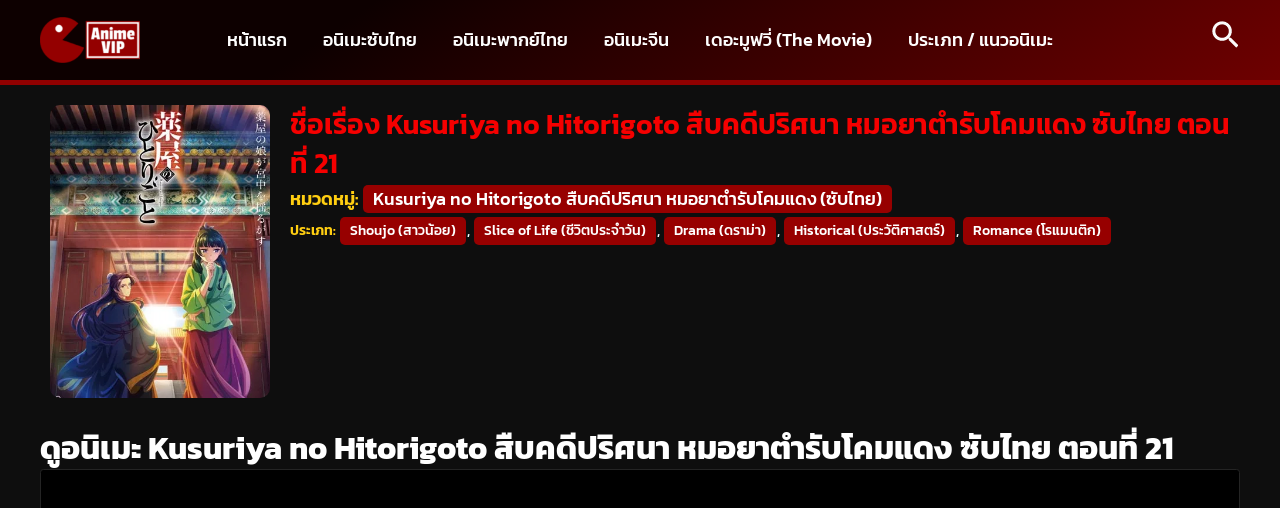

--- FILE ---
content_type: text/html; charset=UTF-8
request_url: https://www.anime-vip.com/kusuriya-no-hitorigoto-sub-th/kusuriya-no-hitorigoto-%E0%B8%8B%E0%B8%B1%E0%B8%9A%E0%B9%84%E0%B8%97%E0%B8%A2-%E0%B8%95%E0%B8%AD%E0%B8%99%E0%B8%97%E0%B8%B5%E0%B9%88-21
body_size: 73079
content:
<!DOCTYPE html>
<html lang="th" prefix="og: https://ogp.me/ns#">
<head><meta charset="UTF-8"><script>if(navigator.userAgent.match(/MSIE|Internet Explorer/i)||navigator.userAgent.match(/Trident\/7\..*?rv:11/i)){var href=document.location.href;if(!href.match(/[?&]nowprocket/)){if(href.indexOf("?")==-1){if(href.indexOf("#")==-1){document.location.href=href+"?nowprocket=1"}else{document.location.href=href.replace("#","?nowprocket=1#")}}else{if(href.indexOf("#")==-1){document.location.href=href+"&nowprocket=1"}else{document.location.href=href.replace("#","&nowprocket=1#")}}}}</script><script>(()=>{class RocketLazyLoadScripts{constructor(){this.v="2.0.3",this.userEvents=["keydown","keyup","mousedown","mouseup","mousemove","mouseover","mouseenter","mouseout","mouseleave","touchmove","touchstart","touchend","touchcancel","wheel","click","dblclick","input","visibilitychange"],this.attributeEvents=["onblur","onclick","oncontextmenu","ondblclick","onfocus","onmousedown","onmouseenter","onmouseleave","onmousemove","onmouseout","onmouseover","onmouseup","onmousewheel","onscroll","onsubmit"]}async t(){this.i(),this.o(),/iP(ad|hone)/.test(navigator.userAgent)&&this.h(),this.u(),this.l(this),this.m(),this.k(this),this.p(this),this._(),await Promise.all([this.R(),this.L()]),this.lastBreath=Date.now(),this.S(this),this.P(),this.D(),this.O(),this.M(),await this.C(this.delayedScripts.normal),await this.C(this.delayedScripts.defer),await this.C(this.delayedScripts.async),this.F("domReady"),await this.T(),await this.j(),await this.I(),this.F("windowLoad"),await this.A(),window.dispatchEvent(new Event("rocket-allScriptsLoaded")),this.everythingLoaded=!0,this.lastTouchEnd&&await new Promise((t=>setTimeout(t,500-Date.now()+this.lastTouchEnd))),this.H(),this.F("all"),this.U(),this.W()}i(){this.CSPIssue=sessionStorage.getItem("rocketCSPIssue"),document.addEventListener("securitypolicyviolation",(t=>{this.CSPIssue||"script-src-elem"!==t.violatedDirective||"data"!==t.blockedURI||(this.CSPIssue=!0,sessionStorage.setItem("rocketCSPIssue",!0))}),{isRocket:!0})}o(){window.addEventListener("pageshow",(t=>{this.persisted=t.persisted,this.realWindowLoadedFired=!0}),{isRocket:!0}),window.addEventListener("pagehide",(()=>{this.onFirstUserAction=null}),{isRocket:!0})}h(){let t;function e(e){t=e}window.addEventListener("touchstart",e,{isRocket:!0}),window.addEventListener("touchend",(function i(o){Math.abs(o.changedTouches[0].pageX-t.changedTouches[0].pageX)<10&&Math.abs(o.changedTouches[0].pageY-t.changedTouches[0].pageY)<10&&o.timeStamp-t.timeStamp<200&&(o.target.dispatchEvent(new PointerEvent("click",{target:o.target,bubbles:!0,cancelable:!0,detail:1})),event.preventDefault(),window.removeEventListener("touchstart",e,{isRocket:!0}),window.removeEventListener("touchend",i,{isRocket:!0}))}),{isRocket:!0})}q(t){this.userActionTriggered||("mousemove"!==t.type||this.firstMousemoveIgnored?"keyup"===t.type||"mouseover"===t.type||"mouseout"===t.type||(this.userActionTriggered=!0,this.onFirstUserAction&&this.onFirstUserAction()):this.firstMousemoveIgnored=!0),"click"===t.type&&t.preventDefault(),this.savedUserEvents.length>0&&(t.stopPropagation(),t.stopImmediatePropagation()),"touchstart"===this.lastEvent&&"touchend"===t.type&&(this.lastTouchEnd=Date.now()),"click"===t.type&&(this.lastTouchEnd=0),this.lastEvent=t.type,this.savedUserEvents.push(t)}u(){this.savedUserEvents=[],this.userEventHandler=this.q.bind(this),this.userEvents.forEach((t=>window.addEventListener(t,this.userEventHandler,{passive:!1,isRocket:!0})))}U(){this.userEvents.forEach((t=>window.removeEventListener(t,this.userEventHandler,{passive:!1,isRocket:!0}))),this.savedUserEvents.forEach((t=>{t.target.dispatchEvent(new window[t.constructor.name](t.type,t))}))}m(){this.eventsMutationObserver=new MutationObserver((t=>{const e="return false";for(const i of t){if("attributes"===i.type){const t=i.target.getAttribute(i.attributeName);t&&t!==e&&(i.target.setAttribute("data-rocket-"+i.attributeName,t),i.target["rocket"+i.attributeName]=new Function("event",t),i.target.setAttribute(i.attributeName,e))}"childList"===i.type&&i.addedNodes.forEach((t=>{if(t.nodeType===Node.ELEMENT_NODE)for(const i of t.attributes)this.attributeEvents.includes(i.name)&&i.value&&""!==i.value&&(t.setAttribute("data-rocket-"+i.name,i.value),t["rocket"+i.name]=new Function("event",i.value),t.setAttribute(i.name,e))}))}})),this.eventsMutationObserver.observe(document,{subtree:!0,childList:!0,attributeFilter:this.attributeEvents})}H(){this.eventsMutationObserver.disconnect(),this.attributeEvents.forEach((t=>{document.querySelectorAll("[data-rocket-"+t+"]").forEach((e=>{e.setAttribute(t,e.getAttribute("data-rocket-"+t)),e.removeAttribute("data-rocket-"+t)}))}))}k(t){Object.defineProperty(HTMLElement.prototype,"onclick",{get(){return this.rocketonclick||null},set(e){this.rocketonclick=e,this.setAttribute(t.everythingLoaded?"onclick":"data-rocket-onclick","this.rocketonclick(event)")}})}S(t){function e(e,i){let o=e[i];e[i]=null,Object.defineProperty(e,i,{get:()=>o,set(s){t.everythingLoaded?o=s:e["rocket"+i]=o=s}})}e(document,"onreadystatechange"),e(window,"onload"),e(window,"onpageshow");try{Object.defineProperty(document,"readyState",{get:()=>t.rocketReadyState,set(e){t.rocketReadyState=e},configurable:!0}),document.readyState="loading"}catch(t){console.log("WPRocket DJE readyState conflict, bypassing")}}l(t){this.originalAddEventListener=EventTarget.prototype.addEventListener,this.originalRemoveEventListener=EventTarget.prototype.removeEventListener,this.savedEventListeners=[],EventTarget.prototype.addEventListener=function(e,i,o){o&&o.isRocket||!t.B(e,this)&&!t.userEvents.includes(e)||t.B(e,this)&&!t.userActionTriggered||e.startsWith("rocket-")||t.everythingLoaded?t.originalAddEventListener.call(this,e,i,o):t.savedEventListeners.push({target:this,remove:!1,type:e,func:i,options:o})},EventTarget.prototype.removeEventListener=function(e,i,o){o&&o.isRocket||!t.B(e,this)&&!t.userEvents.includes(e)||t.B(e,this)&&!t.userActionTriggered||e.startsWith("rocket-")||t.everythingLoaded?t.originalRemoveEventListener.call(this,e,i,o):t.savedEventListeners.push({target:this,remove:!0,type:e,func:i,options:o})}}F(t){"all"===t&&(EventTarget.prototype.addEventListener=this.originalAddEventListener,EventTarget.prototype.removeEventListener=this.originalRemoveEventListener),this.savedEventListeners=this.savedEventListeners.filter((e=>{let i=e.type,o=e.target||window;return"domReady"===t&&"DOMContentLoaded"!==i&&"readystatechange"!==i||("windowLoad"===t&&"load"!==i&&"readystatechange"!==i&&"pageshow"!==i||(this.B(i,o)&&(i="rocket-"+i),e.remove?o.removeEventListener(i,e.func,e.options):o.addEventListener(i,e.func,e.options),!1))}))}p(t){let e;function i(e){return t.everythingLoaded?e:e.split(" ").map((t=>"load"===t||t.startsWith("load.")?"rocket-jquery-load":t)).join(" ")}function o(o){function s(e){const s=o.fn[e];o.fn[e]=o.fn.init.prototype[e]=function(){return this[0]===window&&t.userActionTriggered&&("string"==typeof arguments[0]||arguments[0]instanceof String?arguments[0]=i(arguments[0]):"object"==typeof arguments[0]&&Object.keys(arguments[0]).forEach((t=>{const e=arguments[0][t];delete arguments[0][t],arguments[0][i(t)]=e}))),s.apply(this,arguments),this}}if(o&&o.fn&&!t.allJQueries.includes(o)){const e={DOMContentLoaded:[],"rocket-DOMContentLoaded":[]};for(const t in e)document.addEventListener(t,(()=>{e[t].forEach((t=>t()))}),{isRocket:!0});o.fn.ready=o.fn.init.prototype.ready=function(i){function s(){parseInt(o.fn.jquery)>2?setTimeout((()=>i.bind(document)(o))):i.bind(document)(o)}return t.realDomReadyFired?!t.userActionTriggered||t.fauxDomReadyFired?s():e["rocket-DOMContentLoaded"].push(s):e.DOMContentLoaded.push(s),o([])},s("on"),s("one"),s("off"),t.allJQueries.push(o)}e=o}t.allJQueries=[],o(window.jQuery),Object.defineProperty(window,"jQuery",{get:()=>e,set(t){o(t)}})}P(){const t=new Map;document.write=document.writeln=function(e){const i=document.currentScript,o=document.createRange(),s=i.parentElement;let n=t.get(i);void 0===n&&(n=i.nextSibling,t.set(i,n));const c=document.createDocumentFragment();o.setStart(c,0),c.appendChild(o.createContextualFragment(e)),s.insertBefore(c,n)}}async R(){return new Promise((t=>{this.userActionTriggered?t():this.onFirstUserAction=t}))}async L(){return new Promise((t=>{document.addEventListener("DOMContentLoaded",(()=>{this.realDomReadyFired=!0,t()}),{isRocket:!0})}))}async I(){return this.realWindowLoadedFired?Promise.resolve():new Promise((t=>{window.addEventListener("load",t,{isRocket:!0})}))}M(){this.pendingScripts=[];this.scriptsMutationObserver=new MutationObserver((t=>{for(const e of t)e.addedNodes.forEach((t=>{"SCRIPT"!==t.tagName||t.noModule||t.isWPRocket||this.pendingScripts.push({script:t,promise:new Promise((e=>{const i=()=>{const i=this.pendingScripts.findIndex((e=>e.script===t));i>=0&&this.pendingScripts.splice(i,1),e()};t.addEventListener("load",i,{isRocket:!0}),t.addEventListener("error",i,{isRocket:!0}),setTimeout(i,1e3)}))})}))})),this.scriptsMutationObserver.observe(document,{childList:!0,subtree:!0})}async j(){await this.J(),this.pendingScripts.length?(await this.pendingScripts[0].promise,await this.j()):this.scriptsMutationObserver.disconnect()}D(){this.delayedScripts={normal:[],async:[],defer:[]},document.querySelectorAll("script[type$=rocketlazyloadscript]").forEach((t=>{t.hasAttribute("data-rocket-src")?t.hasAttribute("async")&&!1!==t.async?this.delayedScripts.async.push(t):t.hasAttribute("defer")&&!1!==t.defer||"module"===t.getAttribute("data-rocket-type")?this.delayedScripts.defer.push(t):this.delayedScripts.normal.push(t):this.delayedScripts.normal.push(t)}))}async _(){await this.L();let t=[];document.querySelectorAll("script[type$=rocketlazyloadscript][data-rocket-src]").forEach((e=>{let i=e.getAttribute("data-rocket-src");if(i&&!i.startsWith("data:")){i.startsWith("//")&&(i=location.protocol+i);try{const o=new URL(i).origin;o!==location.origin&&t.push({src:o,crossOrigin:e.crossOrigin||"module"===e.getAttribute("data-rocket-type")})}catch(t){}}})),t=[...new Map(t.map((t=>[JSON.stringify(t),t]))).values()],this.N(t,"preconnect")}async $(t){if(await this.G(),!0!==t.noModule||!("noModule"in HTMLScriptElement.prototype))return new Promise((e=>{let i;function o(){(i||t).setAttribute("data-rocket-status","executed"),e()}try{if(navigator.userAgent.includes("Firefox/")||""===navigator.vendor||this.CSPIssue)i=document.createElement("script"),[...t.attributes].forEach((t=>{let e=t.nodeName;"type"!==e&&("data-rocket-type"===e&&(e="type"),"data-rocket-src"===e&&(e="src"),i.setAttribute(e,t.nodeValue))})),t.text&&(i.text=t.text),t.nonce&&(i.nonce=t.nonce),i.hasAttribute("src")?(i.addEventListener("load",o,{isRocket:!0}),i.addEventListener("error",(()=>{i.setAttribute("data-rocket-status","failed-network"),e()}),{isRocket:!0}),setTimeout((()=>{i.isConnected||e()}),1)):(i.text=t.text,o()),i.isWPRocket=!0,t.parentNode.replaceChild(i,t);else{const i=t.getAttribute("data-rocket-type"),s=t.getAttribute("data-rocket-src");i?(t.type=i,t.removeAttribute("data-rocket-type")):t.removeAttribute("type"),t.addEventListener("load",o,{isRocket:!0}),t.addEventListener("error",(i=>{this.CSPIssue&&i.target.src.startsWith("data:")?(console.log("WPRocket: CSP fallback activated"),t.removeAttribute("src"),this.$(t).then(e)):(t.setAttribute("data-rocket-status","failed-network"),e())}),{isRocket:!0}),s?(t.fetchPriority="high",t.removeAttribute("data-rocket-src"),t.src=s):t.src="data:text/javascript;base64,"+window.btoa(unescape(encodeURIComponent(t.text)))}}catch(i){t.setAttribute("data-rocket-status","failed-transform"),e()}}));t.setAttribute("data-rocket-status","skipped")}async C(t){const e=t.shift();return e?(e.isConnected&&await this.$(e),this.C(t)):Promise.resolve()}O(){this.N([...this.delayedScripts.normal,...this.delayedScripts.defer,...this.delayedScripts.async],"preload")}N(t,e){this.trash=this.trash||[];let i=!0;var o=document.createDocumentFragment();t.forEach((t=>{const s=t.getAttribute&&t.getAttribute("data-rocket-src")||t.src;if(s&&!s.startsWith("data:")){const n=document.createElement("link");n.href=s,n.rel=e,"preconnect"!==e&&(n.as="script",n.fetchPriority=i?"high":"low"),t.getAttribute&&"module"===t.getAttribute("data-rocket-type")&&(n.crossOrigin=!0),t.crossOrigin&&(n.crossOrigin=t.crossOrigin),t.integrity&&(n.integrity=t.integrity),t.nonce&&(n.nonce=t.nonce),o.appendChild(n),this.trash.push(n),i=!1}})),document.head.appendChild(o)}W(){this.trash.forEach((t=>t.remove()))}async T(){try{document.readyState="interactive"}catch(t){}this.fauxDomReadyFired=!0;try{await this.G(),document.dispatchEvent(new Event("rocket-readystatechange")),await this.G(),document.rocketonreadystatechange&&document.rocketonreadystatechange(),await this.G(),document.dispatchEvent(new Event("rocket-DOMContentLoaded")),await this.G(),window.dispatchEvent(new Event("rocket-DOMContentLoaded"))}catch(t){console.error(t)}}async A(){try{document.readyState="complete"}catch(t){}try{await this.G(),document.dispatchEvent(new Event("rocket-readystatechange")),await this.G(),document.rocketonreadystatechange&&document.rocketonreadystatechange(),await this.G(),window.dispatchEvent(new Event("rocket-load")),await this.G(),window.rocketonload&&window.rocketonload(),await this.G(),this.allJQueries.forEach((t=>t(window).trigger("rocket-jquery-load"))),await this.G();const t=new Event("rocket-pageshow");t.persisted=this.persisted,window.dispatchEvent(t),await this.G(),window.rocketonpageshow&&window.rocketonpageshow({persisted:this.persisted})}catch(t){console.error(t)}}async G(){Date.now()-this.lastBreath>45&&(await this.J(),this.lastBreath=Date.now())}async J(){return document.hidden?new Promise((t=>setTimeout(t))):new Promise((t=>requestAnimationFrame(t)))}B(t,e){return e===document&&"readystatechange"===t||(e===document&&"DOMContentLoaded"===t||(e===window&&"DOMContentLoaded"===t||(e===window&&"load"===t||e===window&&"pageshow"===t)))}static run(){(new RocketLazyLoadScripts).t()}}RocketLazyLoadScripts.run()})();</script>

<meta name="viewport" content="width=device-width, initial-scale=1">
	 <link rel="profile" href="https://gmpg.org/xfn/11"> 
	 <link rel="preload" href="https://www.anime-vip.com/wp-content/astra-local-fonts/kanit/nKKU-Go6G5tXcr5KPxWnVaE.woff2" as="font" type="font/woff2" crossorigin>	<style></style>
	
<!-- Search Engine Optimization by Rank Math PRO - https://rankmath.com/ -->
<title>Kusuriya no Hitorigoto ตอนที่ 21/24 สืบคดีปริศนา หมอยาตำรับโคมแดง ซับไทย</title>
<link crossorigin data-rocket-preload as="font" href="https://www.anime-vip.com/wp-content/astra-local-fonts/kanit/nKKZ-Go6G5tXcraBGwCYdA.woff2" rel="preload">
<link crossorigin data-rocket-preload as="font" href="https://www.anime-vip.com/wp-content/astra-local-fonts/kanit/nKKZ-Go6G5tXcraVGwA.woff2" rel="preload">
<link crossorigin data-rocket-preload as="font" href="https://www.anime-vip.com/wp-content/astra-local-fonts/kanit/nKKU-Go6G5tXcr5mOBWzVaF5NQ.woff2" rel="preload">
<link crossorigin data-rocket-preload as="font" href="https://www.anime-vip.com/wp-content/astra-local-fonts/kanit/nKKU-Go6G5tXcr5mOBWnVaE.woff2" rel="preload">
<link crossorigin data-rocket-preload as="font" href="https://www.anime-vip.com/wp-content/astra-local-fonts/kanit/nKKU-Go6G5tXcr5KPxWzVaF5NQ.woff2" rel="preload">
<link crossorigin data-rocket-preload as="font" href="https://www.anime-vip.com/wp-content/astra-local-fonts/kanit/nKKU-Go6G5tXcr5KPxWnVaE.woff2" rel="preload">
<link crossorigin data-rocket-preload as="font" href="https://fonts.gstatic.com/s/kanit/v15/nKKZ-Go6G5tXcraBGwCYdA.woff2" rel="preload">
<link crossorigin data-rocket-preload as="font" href="https://fonts.gstatic.com/s/kanit/v15/nKKZ-Go6G5tXcraVGwA.woff2" rel="preload">
<link crossorigin data-rocket-preload as="font" href="https://fonts.gstatic.com/s/kanit/v15/nKKU-Go6G5tXcr5mOBWzVaF5NQ.woff2" rel="preload">
<link crossorigin data-rocket-preload as="font" href="https://fonts.gstatic.com/s/kanit/v15/nKKU-Go6G5tXcr5mOBWnVaE.woff2" rel="preload">
<link crossorigin data-rocket-preload as="font" href="https://fonts.gstatic.com/s/kanit/v15/nKKU-Go6G5tXcr5KPxWzVaF5NQ.woff2" rel="preload">
<link crossorigin data-rocket-preload as="font" href="https://fonts.gstatic.com/s/kanit/v15/nKKU-Go6G5tXcr5KPxWnVaE.woff2" rel="preload">
<link crossorigin data-rocket-preload as="font" href="https://fonts.gstatic.com/s/kanit/v15/nKKU-Go6G5tXcr4uPhWzVaF5NQ.woff2" rel="preload">
<link crossorigin data-rocket-preload as="font" href="https://fonts.gstatic.com/s/kanit/v15/nKKU-Go6G5tXcr4uPhWnVaE.woff2" rel="preload">
<link crossorigin data-rocket-preload as="font" href="https://www.anime-vip.com/wp-content/plugins/fv-wordpress-flowplayer/css/icons/flowplayer.woff2" rel="preload">
<style id="wpr-usedcss">address,body,dl,dt,fieldset,figure,h1,h2,h3,h4,h5,html,iframe,legend,li,p,textarea,ul{border:0;font-size:100%;font-style:inherit;font-weight:inherit;margin:0;outline:0;padding:0;vertical-align:baseline}html{-webkit-text-size-adjust:100%;-ms-text-size-adjust:100%}body{margin:0}main,nav{display:block}progress{display:inline-block;vertical-align:baseline}a{background-color:transparent}a:active{outline:0}a,a:focus,a:hover,a:visited{text-decoration:none}img{border:0}svg:not(:root){overflow:hidden}figure{margin:0}code{font-size:1em}button,input,optgroup,select,textarea{color:inherit;font:inherit;margin:0}button{overflow:visible}button,select{text-transform:none}button,html input[type=button],input[type=reset],input[type=submit]{-webkit-appearance:button;cursor:pointer}button[disabled],html input[disabled]{cursor:default}button::-moz-focus-inner,input::-moz-focus-inner{border:0;padding:0}input{line-height:normal}input[type=checkbox],input[type=radio]{box-sizing:border-box;padding:0}input[type=number]::-webkit-inner-spin-button,input[type=number]::-webkit-outer-spin-button{height:auto}input[type=search]{-webkit-appearance:textfield;box-sizing:content-box}.search .search-submit{padding:10px 15px;border-radius:2px;line-height:1.85714285714286;border:0}input[type=search]::-webkit-search-cancel-button,input[type=search]::-webkit-search-decoration{-webkit-appearance:none}fieldset{border:1px solid var(--ast-border-color);margin:0;padding:.35em .625em .75em}legend{border:0;padding:0}fieldset legend{margin-bottom:1.5em;padding:0 .5em}textarea{overflow:auto}optgroup{font-weight:700}table{border-collapse:collapse;border-spacing:0}th{padding:0}.ast-container{max-width:100%}.ast-container{margin-left:auto;margin-right:auto;padding-left:20px;padding-right:20px}h1,h2,h3,h4,h5{clear:both}h1{color:#808285;font-size:2em;line-height:1.2}h2{color:#808285;font-size:1.7em;line-height:1.3}h3{color:#808285;font-size:1.5em;line-height:1.4}h4{color:#808285;line-height:1.5;font-size:1.3em}h5{color:#808285;line-height:1.6;font-size:1.2em}html{box-sizing:border-box}*,:after,:before{box-sizing:inherit}body{color:#808285;background:#fff;font-style:normal}ul{margin:0 0 1.5em 3em}ul{list-style:disc}li>ul{margin-bottom:0;margin-left:1.5em}dt{font-weight:600}b,strong{font-weight:700}em,i{font-style:italic}address{margin:0 0 1.5em}address{font-style:italic}code,tt{font:15px Monaco,Consolas,"Andale Mono","DejaVu Sans Mono",monospace}img{height:auto;max-width:100%}.button,button,input,select,textarea{color:#808285;font-weight:400;font-size:100%;margin:0;vertical-align:baseline}button,input{line-height:normal}table,th{border:1px solid var(--ast-border-color)}table{border-collapse:separate;border-spacing:0;border-width:1px 0 0 1px;margin:0 0 1.5em;width:100%}th{font-weight:600}th{padding:.7em 1em;border-width:0 1px 1px 0}.button,button,input[type=button],input[type=reset],input[type=submit]{border:1px solid;border-color:var(--ast-border-color);border-radius:2px;background:#e6e6e6;padding:.6em 1em .4em;color:#fff}.button:focus,.button:hover,button:focus,button:hover,input[type=button]:focus,input[type=button]:hover,input[type=reset]:focus,input[type=reset]:hover,input[type=submit]:focus,input[type=submit]:hover{color:#fff;border-color:var(--ast-border-color)}.button:active,.button:focus,button:active,button:focus,input[type=button]:active,input[type=button]:focus,input[type=reset]:active,input[type=reset]:focus,input[type=submit]:active,input[type=submit]:focus{border-color:var(--ast-border-color);outline:0}input[type=email],input[type=password],input[type=search],input[type=text],input[type=url],textarea{color:#666;border:1px solid var(--ast-border-color);border-radius:2px;-webkit-appearance:none}input[type=email]:focus,input[type=password]:focus,input[type=search]:focus,input[type=text]:focus,input[type=url]:focus,textarea:focus{color:#111}textarea{padding-left:3px;width:100%}a{color:#4169e1}a:focus,a:hover{color:#191970}a:focus{outline:dotted thin}a:hover{outline:0}.screen-reader-text{border:0;clip:rect(1px,1px,1px,1px);height:1px;margin:-1px;overflow:hidden;padding:0;position:absolute;width:1px;word-wrap:normal!important}.screen-reader-text:focus{background-color:#f1f1f1;border-radius:2px;box-shadow:0 0 2px 2px rgba(0,0,0,.6);clip:auto!important;color:#21759b;display:block;font-size:12.25px;font-size:.875rem;height:auto;left:5px;line-height:normal;padding:15px 23px 14px;text-decoration:none;top:5px;width:auto;z-index:100000}embed,iframe,object{max-width:100%}::selection{color:#fff;background:#0274be}body{-webkit-font-smoothing:antialiased;-moz-osx-font-smoothing:grayscale}body:not(.logged-in){position:relative}#page{position:relative}a,a:focus{text-decoration:none}.site-footer a *,.site-header a *,a{transition:all .2s linear}img{vertical-align:middle}p{margin-bottom:1.75em}.button,input[type=button],input[type=submit]{border-radius:0;padding:18px 30px;border:0;box-shadow:none;text-shadow:none}.button:hover,input[type=button]:hover,input[type=submit]:hover{box-shadow:none}.button:active,.button:focus,input[type=button]:active,input[type=button]:focus,input[type=submit]:active,input[type=submit]:focus{box-shadow:none}.search-form .search-field{outline:0}.ast-search-menu-icon{position:relative;z-index:3}.site .skip-link{background-color:#f1f1f1;box-shadow:0 0 1px 1px rgba(0,0,0,.2);color:#21759b;display:block;font-family:Montserrat,"Helvetica Neue",sans-serif;font-size:14px;font-weight:700;left:-9999em;outline:0;padding:15px 23px 14px;text-decoration:none;text-transform:none;top:-9999em}.site .skip-link:focus{clip:auto;height:auto;left:6px;top:7px;width:auto;z-index:100000;outline:dotted thin}input,select{line-height:1}body,button,input[type=button],input[type=submit],textarea{line-height:1.85714285714286}body{background-color:#fff}#page{display:block}.ast-search-icon .astra-search-icon{font-size:1.3em}.main-navigation{height:100%;-js-display:inline-flex;display:inline-flex}.main-navigation ul{list-style:none;margin:0;padding-left:0;position:relative}.main-header-menu .menu-link,.main-header-menu>a{text-decoration:none;padding:0 1em;display:inline-block;transition:all .2s linear}.main-header-menu .menu-item{position:relative}.main-header-menu .menu-item.focus>.sub-menu,.main-header-menu .menu-item:hover>.sub-menu,.main-header-menu .menu-item>.sub-menu.toggled-on{right:auto;left:0;visibility:visible}.main-header-menu .menu-item.focus>.sub-menu .sub-menu.toggled-on,.main-header-menu .menu-item:hover>.sub-menu .sub-menu.toggled-on,.main-header-menu .menu-item>.sub-menu.toggled-on .sub-menu.toggled-on{left:100%;right:auto;visibility:visible}.main-header-menu .sub-menu{width:240px;background:#fff;left:-999em;position:absolute;top:100%;z-index:99999;visibility:hidden}@media (min-width:769px){.main-header-menu .sub-menu .menu-item.focus>.sub-menu,.main-header-menu .sub-menu .menu-item:hover>.sub-menu{left:100%;right:auto}}.main-header-menu .sub-menu .menu-link{padding:.9em 1em;display:block;word-wrap:break-word}.main-header-menu .sub-menu .menu-item:not(.menu-item-has-children) .menu-link .icon-arrow:first-of-type{display:none}#ast-desktop-header .main-header-menu .sub-menu .menu-item.menu-item-has-children>.menu-link .icon-arrow{display:none}#ast-desktop-header .main-header-menu .sub-menu .menu-item.menu-item-has-children>.menu-link .ast-header-navigation-arrow{position:absolute;right:.6em;top:50%;transform:translate(0,-50%) rotate(270deg)}#ast-desktop-header .main-header-menu .sub-menu .menu-item.menu-item-has-children>.menu-link .ast-header-navigation-arrow .icon-arrow{display:block}#ast-desktop-header .main-header-menu .sub-menu .menu-item.menu-item-has-children>.menu-link .ast-header-navigation-arrow .icon-arrow svg{margin:0}.main-header-menu .sub-menu .sub-menu{top:0}.submenu-with-border .sub-menu{border-width:1px;border-style:solid}.submenu-with-border .sub-menu .menu-link{border-width:0 0 1px;border-style:solid}.submenu-with-border .sub-menu .sub-menu{top:-2px}.ast-desktop .submenu-with-border .sub-menu>.menu-item:last-child>.menu-link{border-bottom-width:0}.ast-header-break-point .main-navigation{padding-left:0}.ast-header-break-point .main-navigation ul .menu-item .menu-link{padding:0 20px;display:inline-block;width:100%;border:0;border-bottom-width:1px;border-style:solid;border-color:var(--ast-border-color)}.ast-header-break-point .main-navigation ul .menu-item .menu-link .icon-arrow:first-of-type{margin-right:5px}.ast-header-break-point .main-navigation ul .sub-menu .menu-item:not(.menu-item-has-children) .menu-link .icon-arrow:first-of-type{display:inline}.ast-header-break-point .main-navigation .sub-menu .menu-item .menu-link{padding-left:30px}.ast-header-break-point .main-navigation .sub-menu .menu-item .menu-item .menu-link{padding-left:40px}.ast-header-break-point .main-navigation .sub-menu .menu-item .menu-item .menu-item .menu-link{padding-left:50px}.ast-header-break-point .main-navigation .sub-menu .menu-item .menu-item .menu-item .menu-item .menu-link{padding-left:60px}.ast-header-break-point .main-header-menu{background-color:#f9f9f9;border-top-width:1px;border-style:solid;border-color:var(--ast-border-color)}.ast-header-break-point .main-header-menu .sub-menu{background-color:#f9f9f9;position:static;opacity:1;visibility:visible;border:0;width:auto}.ast-header-break-point .submenu-with-border .sub-menu{border:0}.ast-button-wrap{display:inline-block}.ast-button-wrap button{box-shadow:none;border:none}.ast-button-wrap .menu-toggle{padding:0;width:2.2em;height:2.1em;font-size:1.5em;font-weight:400;border-radius:2px;-webkit-font-smoothing:antialiased;-moz-osx-font-smoothing:grayscale;border-radius:2px;vertical-align:middle;line-height:1.85714285714286}.ast-button-wrap .menu-toggle.main-header-menu-toggle{padding:0 .5em;width:auto;text-align:center}.ast-button-wrap .menu-toggle.main-header-menu-toggle .mobile-menu{font-size:15px;font-size:1rem;font-weight:600}.ast-button-wrap .menu-toggle .mobile-menu-wrap{display:inline-block}.ast-button-wrap .menu-toggle:focus{outline:dotted thin}.header-main-layout-1 .ast-main-header-bar-alignment{margin-left:auto}.site-navigation{height:100%}.site-header .menu-link *{transition:none}.ast-icon.icon-arrow svg{height:.6em;width:.6em;position:relative;margin-left:10px}.ast-icon.icon-search svg{height:1em;width:.9em;margin-top:3px;margin-right:2px}.ast-header-break-point .main-header-bar-navigation{flex:auto}.ast-header-break-point .ast-main-header-bar-alignment{display:block;width:100%;flex:auto;order:4}.ast-header-break-point .ast-icon.icon-arrow svg{height:.85em;width:.95em;position:relative;margin-left:10px}.ast-icon svg{fill:currentColor}.sticky{display:block}.hentry{margin:0 0 1.5em}body{overflow-x:hidden}.widget{margin:0 0 2.8em}.widget:last-child{margin-bottom:0}.widget select{max-width:100%}.widget ul{margin:0;list-style-type:none}.ast-builder-grid-row{display:grid;grid-template-columns:auto auto;align-items:center;grid-column-gap:20px;overflow-wrap:anywhere}.ast-builder-grid-row>.site-header-section{flex-wrap:nowrap}.ast-builder-footer-grid-columns{grid-column-gap:50px}.ast-builder-grid-row.ast-grid-center-col-layout{grid-template-columns:1fr auto 1fr}.ast-builder-layout-element{align-items:center}.site-header-section{height:100%;min-height:0;align-items:center}.site-header-section .ast-main-header-bar-alignment{height:100%}.site-header-section>*{padding:0 10px}.site-header-section>div:first-child{padding-left:0}.site-header-section>div:last-child{padding-right:0}.site-header-section .ast-builder-menu{align-items:center}.ast-grid-right-center-section{justify-content:flex-start;flex-grow:1}.ast-grid-right-section{justify-content:flex-end}.ast-grid-right-section .ast-site-identity>:first-child{text-align:right}.ast-grid-right-section .ast-grid-right-center-section .ast-site-identity>:first-child{text-align:left}.ast-grid-left-center-section{justify-content:flex-end;flex-grow:1}.ast-grid-section-center{justify-content:center}.ast-grid-section-center .ast-site-identity>:first-child{text-align:center}.ahfb-svg-iconset{-js-display:inline-flex;display:inline-flex;align-self:center}.ahfb-svg-iconset svg{width:17px;height:17px;transition:none}.ahfb-svg-iconset svg>*{transition:none}.ast-footer-copyright p{margin-bottom:0}.ast-builder-grid-row-container{display:grid;align-content:center}.main-header-bar .main-header-bar-navigation{height:100%}.ast-nav-menu .sub-menu{line-height:1.45}.ast-builder-menu .main-navigation{padding:0}.ast-builder-menu .main-navigation>ul{align-self:center}.ast-footer-copyright,.site-footer-focus-item{width:100%}.ast-header-break-point #ast-mobile-header{display:block}.ast-header-break-point .main-header-bar-navigation{line-height:3}.ast-header-break-point .main-header-bar-navigation .menu-item-has-children>.ast-menu-toggle{display:inline-block;position:absolute;font-size:inherit;top:0;right:20px;cursor:pointer;-webkit-font-smoothing:antialiased;-moz-osx-font-smoothing:grayscale;padding:0 .907em;font-weight:400;line-height:inherit}.ast-header-break-point .main-header-bar-navigation .menu-item-has-children>.ast-menu-toggle>.ast-icon.icon-arrow{pointer-events:none}.ast-header-break-point .main-header-bar-navigation .menu-item-has-children .sub-menu{display:none}.ast-header-break-point .ast-mobile-header-wrap .ast-main-header-wrap .main-header-bar-navigation .ast-submenu-expanded>.ast-menu-toggle::before{transform:rotateX(180deg)}.ast-header-break-point .ast-nav-menu .sub-menu{line-height:3}.site-footer-section{justify-content:center}.site-footer-section>*{margin-bottom:10px}.site-footer-section>:last-child{margin-bottom:0}.ast-hfb-header.ast-header-break-point .main-header-bar-navigation{width:100%;margin:0}.ast-hfb-header .menu-toggle.toggled .ast-mobile-svg{display:none}.ast-hfb-header .menu-toggle.toggled .ast-close-svg{display:block}.menu-toggle .ast-close-svg{display:none}.ast-mobile-header-wrap .menu-toggle .mobile-menu-toggle-icon{-js-display:inline-flex;display:inline-flex;align-self:center}.ast-mobile-header-wrap .menu-toggle .mobile-menu-wrap{-js-display:inline-flex;display:inline-flex;align-self:center;margin-left:.4em}.ast-mobile-header-wrap .ast-button-wrap .menu-toggle.main-header-menu-toggle{-js-display:flex;display:flex;align-items:center;width:auto;height:auto}.menu-toggle .mobile-menu-toggle-icon{-js-display:inline-flex;display:inline-flex;align-self:center}.menu-toggle .mobile-menu-wrap{-js-display:inline-flex;display:inline-flex;align-self:center;margin-left:.4em}.ast-hfb-header .ast-button-wrap .menu-toggle .mobile-menu-wrap{align-items:center;-js-display:flex;display:flex}.ast-button-wrap .menu-toggle.main-header-menu-toggle{padding:.5em;align-items:center;-js-display:flex;display:flex}.ast-search-menu-icon.ast-inline-search .search-field{width:100%;padding:.6em;padding-right:5.5em}.site-header{z-index:99;position:relative}.main-header-bar-wrap{position:relative}.main-header-bar{background-color:#fff;border-bottom-color:var(--ast-border-color);border-bottom-style:solid}.ast-header-break-point .main-header-bar{border:0}.ast-header-break-point .main-header-bar{border-bottom-color:var(--ast-border-color);border-bottom-style:solid}.main-header-bar{margin-left:auto;margin-right:auto}.ast-desktop .main-header-menu.ast-menu-shadow .sub-menu{box-shadow:0 4px 10px -2px rgba(0,0,0,.1)}.site-branding{line-height:1;align-self:center}.ast-menu-toggle{display:none;background:0 0;color:inherit;border-style:dotted;border-color:transparent}.ast-menu-toggle:focus,.ast-menu-toggle:hover{background:0 0;border-color:inherit;color:inherit}.ast-menu-toggle:focus{outline:dotted thin}.ast-main-header-nav-open .main-header-bar{padding-bottom:0}.main-header-bar{z-index:4;position:relative}.main-header-bar .main-header-bar-navigation:empty{padding:0}.main-header-bar .main-header-bar-navigation .sub-menu{line-height:1.45}.main-header-bar .main-header-bar-navigation .menu-item-has-children>.menu-link:after{line-height:normal}.ast-site-identity{padding:1em 0}.ast-header-break-point .site-header .main-header-bar-wrap .site-branding{flex:1;align-self:center}.ast-header-break-point .ast-site-identity{width:100%}.ast-header-break-point .main-header-bar{display:block;line-height:3}.ast-header-break-point .main-header-bar .main-header-bar-navigation{line-height:3}.ast-header-break-point .main-header-bar .main-header-bar-navigation .sub-menu{line-height:3}.ast-header-break-point .main-header-bar .main-header-bar-navigation .menu-item-has-children .sub-menu{display:none}.ast-header-break-point .main-header-bar .main-header-bar-navigation .menu-item-has-children>.ast-menu-toggle{display:inline-block;position:absolute;font-size:inherit;top:-1px;right:20px;cursor:pointer;-webkit-font-smoothing:antialiased;-moz-osx-font-smoothing:grayscale;padding:0 .907em;font-weight:400;line-height:inherit;transition:all .2s}.ast-header-break-point .main-header-bar .main-header-bar-navigation .ast-submenu-expanded>.ast-menu-toggle::before{transform:rotateX(180deg)}.ast-header-break-point .main-header-bar .main-header-bar-navigation .main-header-menu{border-top-width:1px;border-style:solid;border-color:var(--ast-border-color)}.ast-header-break-point .main-navigation{display:block;width:100%}.ast-header-break-point .main-navigation ul ul{left:auto;right:auto}.ast-header-break-point .main-navigation .stack-on-mobile li{width:100%}.ast-header-break-point .main-navigation .widget{margin-bottom:1em}.ast-header-break-point .main-navigation .widget li{width:auto}.ast-header-break-point .main-navigation .widget:last-child{margin-bottom:0}.ast-header-break-point .main-header-bar-navigation{width:calc(100% + 40px);margin:0 -20px}.ast-header-break-point .main-header-menu ul ul{top:0}.ast-header-break-point .ast-builder-menu{width:100%}.ast-header-break-point .ast-mobile-header-wrap .ast-flex.stack-on-mobile{flex-wrap:wrap}.ast-desktop .main-header-menu>.menu-item .sub-menu:before{position:absolute;content:'';top:0;left:0;width:100%;transform:translateY(-100%)}input[type=email],input[type=number],input[type=password],input[type=reset],input[type=search],input[type=text],input[type=url],select,textarea{color:#666;padding:.75em;height:auto;border-width:1px;border-style:solid;border-color:var(--ast-border-color);border-radius:2px;background:var(--ast-comment-inputs-background);box-shadow:none;box-sizing:border-box;transition:all .2s linear}input[type=email]:focus,input[type=password]:focus,input[type=reset]:focus,input[type=search]:focus,input[type=text]:focus,input[type=url]:focus,select:focus,textarea:focus{background-color:#fff;border-color:var(--ast-border-color);box-shadow:none}input[type=button],input[type=button]:focus,input[type=button]:hover,input[type=reset],input[type=reset]:focus,input[type=reset]:hover,input[type=submit],input[type=submit]:focus,input[type=submit]:hover{box-shadow:none}textarea{width:100%}input[type=search]:focus{outline:dotted thin}input[type=range]{-webkit-appearance:none;width:100%;margin:5.7px 0;padding:0;border:none}input[type=range]:focus{outline:0}input[type=range]::-webkit-slider-runnable-track{width:100%;height:8.6px;cursor:pointer;box-shadow:2.6px 2.6px .4px #ccc,0 0 2.6px #d9d9d9;background:rgba(255,255,255,.2);border-radius:13.6px;border:0 solid #fff}input[type=range]::-webkit-slider-thumb{box-shadow:0 0 0 rgba(255,221,0,.37),0 0 0 rgba(255,224,26,.37);border:7.9px solid #0274be;height:20px;width:20px;border-radius:50px;background:#0274be;cursor:pointer;-webkit-appearance:none;margin-top:-5.7px}input[type=range]:focus::-webkit-slider-runnable-track{background:rgba(255,255,255,.2)}input[type=range]::-moz-range-track{width:100%;height:8.6px;cursor:pointer;box-shadow:2.6px 2.6px .4px #ccc,0 0 2.6px #d9d9d9;background:rgba(255,255,255,.2);border-radius:13.6px;border:0 solid #fff}input[type=range]::-moz-range-thumb{box-shadow:0 0 0 rgba(255,221,0,.37),0 0 0 rgba(255,224,26,.37);border:7.9px solid #0274be;height:20px;width:20px;border-radius:50px;background:#0274be;cursor:pointer}input[type=range]::-ms-track{width:100%;height:8.6px;cursor:pointer;background:0 0;border-color:transparent;color:transparent}input[type=range]::-ms-fill-lower{background:rgba(199,199,199,.2);border:0 solid #fff;border-radius:27.2px;box-shadow:2.6px 2.6px .4px #ccc,0 0 2.6px #d9d9d9}input[type=range]::-ms-fill-upper{background:rgba(255,255,255,.2);border:0 solid #fff;border-radius:27.2px;box-shadow:2.6px 2.6px .4px #ccc,0 0 2.6px #d9d9d9}input[type=range]::-ms-thumb{box-shadow:0 0 0 rgba(255,221,0,.37),0 0 0 rgba(255,224,26,.37);border:7.9px solid #0274be;height:20px;width:20px;border-radius:50px;background:#0274be;cursor:pointer;height:8.6px}input[type=range]:focus::-ms-fill-lower{background:rgba(255,255,255,.2)}input[type=range]:focus::-ms-fill-upper{background:rgba(255,255,255,.2)}.ast-flex{-js-display:flex;display:flex;flex-wrap:wrap}.ast-inline-flex{-js-display:inline-flex;display:inline-flex;align-items:center;flex-wrap:wrap;align-content:center}.ast-flex-grow-1{flex-grow:1}:root{--ast-container-default-xlg-padding:3em;--ast-container-default-lg-padding:3em;--ast-container-default-slg-padding:2em;--ast-container-default-md-padding:3em;--ast-container-default-sm-padding:3em;--ast-container-default-xs-padding:2.4em;--ast-container-default-xxs-padding:1.8em;--ast-code-block-background:#ECEFF3;--ast-comment-inputs-background:#F9FAFB;--ast-normal-container-width:1200px;--ast-narrow-container-width:750px;--ast-blog-title-font-weight:normal;--ast-blog-meta-weight:inherit}html{font-size:100%}a{color:var(--ast-global-color-0)}a:focus,a:hover{color:var(--ast-global-color-1)}body,button,input,select,textarea{font-family:Kanit,sans-serif;font-weight:400;font-size:16px;font-size:1rem;line-height:var(--ast-body-line-height,1.65em)}p{margin-bottom:.6em}h1,h2,h3,h4,h5{font-family:Kanit,sans-serif;font-weight:600}header .custom-logo-link img{max-width:150px}.astra-logo-svg{width:150px}h1{font-size:40px;font-size:2.5rem;font-weight:600;font-family:Kanit,sans-serif;line-height:1.4em}h2{font-size:32px;font-size:2rem;font-weight:600;font-family:Kanit,sans-serif;line-height:1.3em}h3{font-size:26px;font-size:1.625rem;font-weight:600;font-family:Kanit,sans-serif;line-height:1.3em}h4{font-size:24px;font-size:1.5rem;line-height:1.2em;font-weight:600;font-family:Kanit,sans-serif}h5{font-size:20px;font-size:1.25rem;line-height:1.2em;font-weight:600;font-family:Kanit,sans-serif}::selection{background-color:var(--ast-global-color-0);color:#fff}body,h1,h2,h3,h4,h5{color:var(--ast-global-color-3)}input:focus,input[type=email]:focus,input[type=password]:focus,input[type=reset]:focus,input[type=search]:focus,input[type=text]:focus,input[type=url]:focus,textarea:focus{border-color:var(--ast-global-color-0)}input[type=checkbox]:checked,input[type=checkbox]:focus:checked,input[type=checkbox]:hover:checked,input[type=radio]:checked,input[type=range]::-webkit-slider-thumb,input[type=reset]{border-color:var(--ast-global-color-0);background-color:var(--ast-global-color-0);box-shadow:none}.ast-search-menu-icon .search-form button.search-submit{padding:0 4px}.ast-search-menu-icon form.search-form{padding-right:0}.ast-search-menu-icon.slide-search input.search-field{width:0}.ast-header-search .ast-search-menu-icon.ast-dropdown-active .search-field:focus,.ast-header-search .ast-search-menu-icon.ast-dropdown-active .search-form{transition:all .2s}.search-form input.search-field:focus{outline:0}.ast-search-menu-icon .search-form button.search-submit:focus{color:var(--ast-global-color-1)}.ast-header-search .slide-search .search-form{border:2px solid var(--ast-global-color-0)}.ast-header-search .slide-search .search-field{background-color:#fff}#close:focus-visible,.ast-header-navigation-arrow:focus-visible,.ast-menu-toggle:focus-visible,.ast-search-menu-icon.slide-search a:focus-visible:focus-visible,.astra-search-icon:focus-visible,.button.search-submit:focus-visible,.site .skip-link:focus-visible,a:focus-visible{outline-style:dotted;outline-color:inherit;outline-width:thin}#ast-scroll-top:focus,.ast-mobile-popup-drawer.active .menu-toggle-close:focus,[data-section=section-header-mobile-trigger] .ast-button-wrap .ast-mobile-menu-trigger-minimal:focus,input:focus,input[type=email]:focus,input[type=number]:focus,input[type=password]:focus,input[type=reset]:focus,input[type=search]:focus,input[type=text]:focus,input[type=url]:focus,textarea:focus{border-style:dotted;border-color:inherit;border-width:thin}input{outline:0}.site-logo-img img{transition:all .2s linear}.ast-page-builder-template .hentry{margin:0}.ast-page-builder-template .site-content>.ast-container{max-width:100%;padding:0}.ast-page-builder-template.single-post .site-content>.ast-container{max-width:100%}#page{display:flex;flex-direction:column;min-height:100vh}#page .site-content{flex-grow:1}.widget{margin-bottom:1.25em}.hentry{margin-bottom:2em}.elementor-widget-heading h1.elementor-heading-title{line-height:1.4em}.elementor-widget-heading h2.elementor-heading-title{line-height:1.3em}.elementor-widget-heading h3.elementor-heading-title{line-height:1.3em}.button,.menu-toggle,.search .search-submit,button,input#submit,input[type=button],input[type=reset],input[type=submit]{border-style:solid;border-top-width:0;border-right-width:0;border-left-width:0;border-bottom-width:0;color:#fff;border-color:var(--ast-global-color-0);background-color:var(--ast-global-color-0);padding-top:15px;padding-right:30px;padding-bottom:15px;padding-left:30px;font-family:inherit;font-weight:500;font-size:16px;font-size:1rem;line-height:1em}.menu-toggle:hover,button:focus,button:hover,input#submit:focus,input#submit:hover,input[type=button]:focus,input[type=button]:hover,input[type=reset]:focus,input[type=reset]:hover,input[type=submit]:focus,input[type=submit]:hover{color:#fff;background-color:var(--ast-global-color-1);border-color:var(--ast-global-color-1)}@media (min-width:544px){.ast-container{max-width:100%}}@media (max-width:921px){#ast-desktop-header{display:none}.button,.menu-toggle,.search .search-submit,button,input#submit,input[type=button],input[type=reset],input[type=submit]{padding-top:14px;padding-right:28px;padding-bottom:14px;padding-left:28px}.ast-header-break-point .ast-search-menu-icon.slide-search .search-form{right:0}h1{font-size:30px}h2{font-size:25px}h3{font-size:20px}}@media (max-width:544px){.button,.menu-toggle,.search .search-submit,button,input#submit,input[type=button],input[type=reset],input[type=submit]{padding-top:12px;padding-right:24px;padding-bottom:12px;padding-left:24px}.ast-search-menu-icon.ast-dropdown-active .search-field{width:170px}h1{font-size:30px}h2{font-size:25px}h3{font-size:20px}.ast-header-break-point .custom-logo-link img,.ast-header-break-point .site-branding img,header .custom-logo-link img{max-width:100px}.astra-logo-svg{width:100px}html{font-size:91.2%}}@media (min-width:922px){#ast-mobile-header{display:none}.site-content .ast-container{display:flex}}html body{--wp--custom--ast-default-block-top-padding:3em;--wp--custom--ast-default-block-right-padding:3em;--wp--custom--ast-default-block-bottom-padding:3em;--wp--custom--ast-default-block-left-padding:3em;--wp--custom--ast-container-width:1200px;--wp--custom--ast-content-width-size:1200px;--wp--custom--ast-wide-width-size:calc(1200px + var(--wp--custom--ast-default-block-left-padding) + var(--wp--custom--ast-default-block-right-padding))}@media(max-width:921px){html body{--wp--custom--ast-default-block-top-padding:3em;--wp--custom--ast-default-block-right-padding:2em;--wp--custom--ast-default-block-bottom-padding:3em;--wp--custom--ast-default-block-left-padding:2em}}@media(max-width:544px){html body{--wp--custom--ast-default-block-top-padding:3em;--wp--custom--ast-default-block-right-padding:1.5em;--wp--custom--ast-default-block-bottom-padding:3em;--wp--custom--ast-default-block-left-padding:1.5em}}:root{--ast-global-color-0:#046bd2;--ast-global-color-1:#045cb4;--ast-global-color-2:#1e293b;--ast-global-color-3:#334155;--ast-global-color-4:#F0F5FA;--ast-global-color-5:#FFFFFF;--ast-global-color-6:#ADB6BE;--ast-global-color-7:#111111;--ast-global-color-8:#111111}:root{--ast-border-color:var(--ast-global-color-6)}h1,h2,h3,h4,h5{color:var(--ast-global-color-2)}.ast-builder-layout-element[data-section=title_tagline]{display:flex}.ast-builder-menu-1{font-family:Kanit,sans-serif;font-weight:500}.ast-builder-menu-1 .menu-item>.menu-link{font-size:18px;font-size:1.125rem;color:#fefefe}.ast-builder-menu-1 .menu-item>.ast-menu-toggle{color:#fefefe}.ast-builder-menu-1 .menu-item:hover>.menu-link{color:red}.ast-builder-menu-1 .menu-item:hover>.ast-menu-toggle{color:red}.ast-builder-menu-1 .sub-menu{border-top-width:0;border-bottom-width:0;border-right-width:0;border-left-width:0;border-color:var(--ast-global-color-0);border-style:solid}.ast-builder-menu-1 .main-header-menu>.menu-item>.astra-full-megamenu-wrapper,.ast-builder-menu-1 .main-header-menu>.menu-item>.sub-menu{margin-top:0}.ast-desktop .ast-builder-menu-1 .main-header-menu>.menu-item>.astra-full-megamenu-wrapper:before,.ast-desktop .ast-builder-menu-1 .main-header-menu>.menu-item>.sub-menu:before{height:calc(0px + 5px)}.ast-desktop .ast-builder-menu-1 .menu-item .sub-menu .menu-link{border-bottom-width:1px;border-color:#eaeaea;border-style:solid}.ast-desktop .ast-builder-menu-1 .menu-item .sub-menu:last-child>.menu-item>.menu-link{border-bottom-width:1px}.ast-desktop .ast-builder-menu-1 .menu-item:last-child>.menu-item>.menu-link{border-bottom-width:0}.ast-builder-menu-1{display:flex}@media (max-width:921px){html{font-size:91.2%}.site-content .ast-container{flex-direction:column}.ast-header-break-point .ast-builder-layout-element[data-section=title_tagline]{display:flex}.ast-header-break-point .ast-builder-menu-1 .menu-item.menu-item-has-children>.ast-menu-toggle{top:0}.ast-builder-menu-1 .menu-item-has-children>.menu-link:after{content:unset}.ast-builder-menu-1 .main-header-menu>.menu-item>.astra-full-megamenu-wrapper,.ast-builder-menu-1 .main-header-menu>.menu-item>.sub-menu{margin-top:0}.ast-header-break-point .ast-builder-menu-1{display:flex}}@media (max-width:544px){.ast-header-break-point .ast-builder-layout-element[data-section=title_tagline]{display:flex}.ast-header-break-point .ast-builder-menu-1 .menu-item.menu-item-has-children>.ast-menu-toggle{top:0}.ast-builder-menu-1 .main-header-menu>.menu-item>.astra-full-megamenu-wrapper,.ast-builder-menu-1 .main-header-menu>.menu-item>.sub-menu{margin-top:0}.ast-header-break-point .ast-builder-menu-1{display:flex}}.ast-desktop .ast-menu-hover-style-overline>.menu-item>.menu-link:before{content:"";position:absolute;width:100%;right:50%;height:1px;background-color:transparent;transform:scale(0,0) translate(-50%,0);transition:transform .3s ease-in-out,color 0s ease-in-out}.ast-desktop .ast-menu-hover-style-overline>.menu-item:hover>.menu-link:before{width:calc(100% - 1.2em);background-color:currentColor;transform:scale(1,1) translate(50%,0)}.ast-desktop .ast-menu-hover-style-overline>.menu-item>.menu-link:before{top:0}.main-header-bar .main-header-bar-navigation .ast-search-icon{display:block;z-index:4;position:relative}.ast-search-icon .ast-icon{z-index:4}.ast-search-icon{z-index:4;position:relative;line-height:normal}.main-header-bar .ast-search-menu-icon .search-form{background-color:#fff}.ast-search-menu-icon.ast-dropdown-active.slide-search .search-form{visibility:visible;opacity:1}.ast-search-menu-icon .search-form{border:1px solid #e7e7e7;line-height:normal;padding:0 3em 0 0;border-radius:2px;display:inline-block;-webkit-backface-visibility:hidden;backface-visibility:hidden;position:relative;color:inherit;background-color:#fff}.ast-search-menu-icon .astra-search-icon{-js-display:flex;display:flex;line-height:normal}.ast-search-menu-icon .astra-search-icon:focus{outline:0}.ast-search-menu-icon .search-field{border:none;background-color:transparent;transition:all .3s;border-radius:inherit;color:inherit;font-size:inherit;width:0;color:#757575}.ast-search-menu-icon .search-submit{display:none;background:0 0;border:none;font-size:1.3em;color:#757575}.ast-search-menu-icon.ast-dropdown-active{visibility:visible;opacity:1;position:relative}.ast-dropdown-active.ast-search-menu-icon.slide-search input.search-field,.ast-search-menu-icon.ast-dropdown-active .search-field{width:235px}.ast-search-menu-icon.ast-inline-search .search-field{width:100%;padding:.6em;padding-right:5.5em;transition:all .2s}.site-header-section-left .ast-search-menu-icon.slide-search .search-form{padding-left:2em;padding-right:unset;left:-1em;right:unset}.site-header-section-left .ast-search-menu-icon.slide-search .search-form .search-field{margin-right:unset}.ast-search-menu-icon.slide-search .search-form{-webkit-backface-visibility:visible;backface-visibility:visible;visibility:hidden;opacity:0;transition:all .2s;position:absolute;z-index:3;right:-1em;top:50%;transform:translateY(-50%)}.ast-header-search .ast-search-menu-icon .search-form .search-field:-ms-input-placeholder{opacity:.5}.ast-header-search .ast-search-menu-icon.ast-inline-search .search-form,.ast-header-search .ast-search-menu-icon.slide-search .search-form{-js-display:flex;display:flex;align-items:center}.ast-builder-layout-element.ast-header-search{height:auto}.ast-header-search .astra-search-icon{color:#fbfbfb;font-size:30px}.ast-header-search .ast-icon,.ast-header-search .search-field::placeholder{color:#fbfbfb}.ast-search-menu-icon{z-index:5}.ast-header-search{display:flex}.site-below-footer-wrap{padding-top:20px;padding-bottom:20px}.site-below-footer-wrap[data-section=section-below-footer-builder]{background-color:#090909;background-image:none;min-height:50px;border-style:solid;border-width:0;border-top-width:1px;border-top-color:#1a1a1a}.site-below-footer-wrap[data-section=section-below-footer-builder] .ast-builder-grid-row{max-width:1200px;min-height:50px;margin-left:auto;margin-right:auto}.site-below-footer-wrap[data-section=section-below-footer-builder] .ast-builder-grid-row,.site-below-footer-wrap[data-section=section-below-footer-builder] .site-footer-section{align-items:center}.ast-builder-grid-row-full .ast-builder-grid-row{grid-template-columns:1fr}@media (max-width:921px){.ast-header-search .astra-search-icon{font-size:18px}.ast-mobile-header-content .ast-header-search .ast-search-menu-icon .search-form{overflow:visible}.ast-header-break-point .ast-header-search{display:flex}.site-below-footer-wrap[data-section=section-below-footer-builder].ast-footer-row-tablet-stack .site-footer-section{display:block;margin-bottom:10px}.ast-builder-grid-row-container.ast-builder-grid-row-tablet-full .ast-builder-grid-row{grid-template-columns:1fr}.ast-header-break-point .site-below-footer-wrap[data-section=section-below-footer-builder]{display:grid}}@media (max-width:544px){.ast-header-search .astra-search-icon{font-size:18px}.ast-header-break-point .ast-header-search{display:flex}.site-below-footer-wrap[data-section=section-below-footer-builder].ast-footer-row-mobile-stack .site-footer-section{display:block;margin-bottom:10px}.ast-builder-grid-row-container.ast-builder-grid-row-mobile-full .ast-builder-grid-row{grid-template-columns:1fr}.ast-header-break-point .site-below-footer-wrap[data-section=section-below-footer-builder]{display:grid}}.site-below-footer-wrap[data-section=section-below-footer-builder]{margin-top:30px}.site-below-footer-wrap[data-section=section-below-footer-builder]{display:grid}.ast-footer-copyright{text-align:center}.ast-footer-copyright{color:#fefefe}.ast-footer-copyright{font-size:16px;font-size:1rem}.ast-footer-copyright.ast-builder-layout-element{display:flex}.elementor-template-full-width .ast-container{display:block}.elementor-screen-only,.screen-reader-text,.screen-reader-text span{top:0!important}.ast-desktop .ast-builder-menu-1 .astra-full-megamenu-wrapper,.ast-desktop .ast-builder-menu-1 .menu-item .sub-menu,.ast-desktop .ast-mega-menu-enabled .ast-builder-menu-1 div:not( .astra-full-megamenu-wrapper) .sub-menu{box-shadow:0 4px 10px -2px rgba(0,0,0,.1)}.ast-desktop .ast-mobile-popup-drawer.active .ast-mobile-popup-inner{max-width:35%}.ast-header-break-point .main-header-bar{border-bottom-width:1px}.main-header-menu .menu-item{-js-display:flex;display:flex;-webkit-box-pack:center;-webkit-justify-content:center;-moz-box-pack:center;-ms-flex-pack:center;justify-content:center;-webkit-box-orient:vertical;-webkit-box-direction:normal;-webkit-flex-direction:column;-moz-box-orient:vertical;-moz-box-direction:normal;-ms-flex-direction:column;flex-direction:column}.main-header-menu>.menu-item>.menu-link{height:100%;-webkit-box-align:center;-webkit-align-items:center;-moz-box-align:center;-ms-flex-align:center;align-items:center;-js-display:flex;display:flex}.ast-header-break-point .main-navigation ul .menu-item .menu-link .icon-arrow:first-of-type svg{top:.2em;margin-top:0;margin-left:0;width:.65em;transform:translate(0,-2px) rotateZ(270deg)}.ast-mobile-popup-content .ast-submenu-expanded>.ast-menu-toggle{transform:rotateX(180deg);overflow-y:auto}.ast-page-builder-template{background-color:#0e0e0e;background-image:none}@media (max-width:544px){.ast-footer-copyright{text-align:center}.ast-header-break-point .ast-footer-copyright.ast-builder-layout-element{display:flex}.ast-mobile-popup-drawer.active .ast-mobile-popup-inner{max-width:90%}.ast-page-builder-template{background-color:#0e0e0e;background-image:none}}#ast-scroll-top{display:none;position:fixed;text-align:center;cursor:pointer;z-index:99;width:2.1em;height:2.1em;line-height:2.1;color:#fff;border-radius:2px;content:"";outline:inherit}@media (min-width:769px){#ast-scroll-top{content:"769"}}#ast-scroll-top .ast-icon.icon-arrow svg{margin-left:0;vertical-align:middle;transform:translate(0,-20%) rotate(180deg);width:1.6em}.ast-scroll-to-top-right{right:30px;bottom:30px}#ast-scroll-top{color:#fefefe;background-color:rgba(227,0,0,.71);font-size:15px;font-size:.9375rem}#ast-scroll-top:hover{color:#fff;background-color:#a60000}@media (max-width:921px){.ast-footer-copyright{text-align:center}.ast-header-break-point .ast-footer-copyright.ast-builder-layout-element{display:flex}.ast-mobile-popup-drawer.active .ast-mobile-popup-inner{max-width:90%}.ast-page-builder-template{background-color:#0e0e0e;background-image:none}#ast-scroll-top .ast-icon.icon-arrow svg{width:1em}}.ast-desktop-header-content>*,.ast-mobile-header-content>*{padding:10px 0;height:auto}.ast-desktop-header-content>:first-child,.ast-mobile-header-content>:first-child{padding-top:10px}.ast-desktop-header-content>.ast-builder-menu,.ast-mobile-header-content>.ast-builder-menu{padding-top:0}.ast-desktop-header-content>:last-child,.ast-mobile-header-content>:last-child{padding-bottom:0}.ast-desktop-header-content .ast-search-menu-icon.ast-inline-search label,.ast-mobile-header-content .ast-search-menu-icon.ast-inline-search label{width:100%}.ast-desktop-header-content .main-header-bar-navigation .ast-submenu-expanded>.ast-menu-toggle::before{transform:rotateX(180deg)}#ast-desktop-header .ast-desktop-header-content,.ast-desktop-header-content .ast-search-icon,.ast-main-header-nav-open.ast-popup-nav-open .ast-desktop-header-content,.ast-main-header-nav-open.ast-popup-nav-open .ast-mobile-header-wrap .ast-mobile-header-content,.ast-mobile-header-content .ast-search-icon,.ast-mobile-header-wrap .ast-mobile-header-content{display:none}.ast-main-header-nav-open.ast-header-break-point #ast-desktop-header .ast-desktop-header-content,.ast-main-header-nav-open.ast-header-break-point .ast-mobile-header-wrap .ast-mobile-header-content{display:block}.ast-desktop .ast-desktop-header-content .astra-menu-animation-fade>.menu-item .menu-item>.sub-menu,.ast-desktop .ast-desktop-header-content .astra-menu-animation-fade>.menu-item>.sub-menu{opacity:1;visibility:visible}.ast-desktop-header-content .ast-search-menu-icon,.ast-desktop-header-content .ast-search-menu-icon.slide-search,.ast-mobile-header-content .ast-search-menu-icon,.ast-mobile-header-content .ast-search-menu-icon.slide-search{width:100%;position:relative;display:block;right:auto;transform:none}.ast-desktop-header-content .ast-search-menu-icon .search-form,.ast-desktop-header-content .ast-search-menu-icon.slide-search .search-form,.ast-mobile-header-content .ast-search-menu-icon .search-form,.ast-mobile-header-content .ast-search-menu-icon.slide-search .search-form{right:0;visibility:visible;opacity:1;position:relative;top:auto;transform:none;padding:0;display:block;overflow:hidden}.ast-desktop-header-content .ast-search-menu-icon .search-field,.ast-desktop-header-content .ast-search-menu-icon.ast-inline-search .search-field,.ast-mobile-header-content .ast-search-menu-icon .search-field,.ast-mobile-header-content .ast-search-menu-icon.ast-inline-search .search-field{width:100%;padding-right:5.5em}.ast-desktop-header-content .ast-search-menu-icon .search-submit,.ast-mobile-header-content .ast-search-menu-icon .search-submit{display:block;position:absolute;height:100%;top:0;right:0;padding:0 1em;border-radius:0}.ast-mobile-popup-drawer.active .ast-mobile-popup-inner{background-color:#090909}.ast-desktop-header-content,.ast-mobile-header-wrap .ast-mobile-header-content{background-color:#090909}.ast-desktop-header-content>*,.ast-desktop-popup-content>*,.ast-mobile-header-content>*,.ast-mobile-popup-content>*{padding-top:0;padding-bottom:0}.content-align-center .ast-builder-layout-element{justify-content:center}.content-align-center .main-header-menu{text-align:center}.ast-mobile-popup-drawer.active .menu-toggle-close{color:#3a3a3a}.ast-mobile-header-wrap .ast-primary-header-bar,.ast-primary-header-bar .site-primary-header-wrap{min-height:80px}.ast-desktop .ast-primary-header-bar .main-header-menu>.menu-item{line-height:80px}.ast-header-break-point #masthead .ast-mobile-header-wrap .ast-above-header-bar,.ast-header-break-point #masthead .ast-mobile-header-wrap .ast-primary-header-bar{padding-left:20px;padding-right:20px}.ast-header-break-point .ast-primary-header-bar{border-bottom-width:5px;border-bottom-color:#900000;border-bottom-style:solid}@media (min-width:922px){.main-header-bar{border-bottom-width:1px}.ast-builder-menu .main-navigation>ul>li:last-child a{margin-right:0}.ast-primary-header-bar{border-bottom-width:5px;border-bottom-color:#900000;border-bottom-style:solid}.ast-container{max-width:1240px}}.ast-primary-header-bar{background-image:linear-gradient(325deg,#6e0000 0,#0d0000 73%)}.ast-primary-header-bar{display:block}[data-section=section-header-mobile-trigger] .ast-button-wrap .ast-mobile-menu-trigger-minimal{color:#fff;border:none;background:0 0}[data-section=section-header-mobile-trigger] .ast-button-wrap .mobile-menu-toggle-icon .ast-mobile-svg{width:24px;height:24px;fill:#ffffff}[data-section=section-header-mobile-trigger] .ast-button-wrap .mobile-menu-wrap .mobile-menu{color:#fff;font-size:24px}.ast-builder-menu-mobile .main-navigation .main-header-menu .menu-item>.menu-link{color:#fff}.ast-builder-menu-mobile .main-navigation .main-header-menu .menu-item>.ast-menu-toggle{color:#fff}.ast-builder-menu-mobile .main-navigation .menu-item:hover>.menu-link{color:#f80000}.ast-builder-menu-mobile .main-navigation .menu-item:hover>.ast-menu-toggle{color:#f80000}.ast-builder-menu-mobile .main-navigation .menu-item-has-children>.menu-link:after{content:unset}.ast-hfb-header .ast-builder-menu-mobile .main-navigation .main-header-menu,.ast-hfb-header .ast-mobile-header-content .ast-builder-menu-mobile .main-navigation .main-header-menu,.ast-hfb-header .ast-mobile-popup-content .ast-builder-menu-mobile .main-navigation .main-header-menu{border-top-width:1px;border-color:#212020}.ast-hfb-header .ast-builder-menu-mobile .main-navigation .menu-item .menu-link,.ast-hfb-header .ast-builder-menu-mobile .main-navigation .menu-item .sub-menu .menu-link,.ast-hfb-header .ast-mobile-header-content .ast-builder-menu-mobile .main-navigation .menu-item .menu-link,.ast-hfb-header .ast-mobile-header-content .ast-builder-menu-mobile .main-navigation .menu-item .sub-menu .menu-link,.ast-hfb-header .ast-mobile-popup-content .ast-builder-menu-mobile .main-navigation .menu-item .menu-link,.ast-hfb-header .ast-mobile-popup-content .ast-builder-menu-mobile .main-navigation .menu-item .sub-menu .menu-link{border-bottom-width:1px;border-color:#212020;border-style:solid}.ast-builder-menu-mobile .main-navigation .menu-item.menu-item-has-children>.ast-menu-toggle{top:0}@media (max-width:921px){.ast-header-break-point .ast-primary-header-bar{display:grid}.ast-builder-menu-mobile .main-navigation{font-size:16px;font-size:1rem}.ast-builder-menu-mobile .main-navigation .main-header-menu .menu-item>.menu-link{color:#bdbdbd}.ast-builder-menu-mobile .main-navigation .menu-item>.ast-menu-toggle{color:#bdbdbd}.ast-builder-menu-mobile .main-navigation .menu-item:hover>.menu-link{color:#fff;background:#111}.ast-builder-menu-mobile .main-navigation .menu-item:hover>.ast-menu-toggle{color:#fff}.ast-builder-menu-mobile .main-navigation .menu-item.menu-item-has-children>.ast-menu-toggle{top:0}.ast-builder-menu-mobile .main-navigation .menu-item-has-children>.menu-link:after{content:unset}.ast-builder-menu-mobile .main-navigation .main-header-menu,.ast-builder-menu-mobile .main-navigation .main-header-menu .sub-menu{background-color:#171717;background-image:none}.ast-header-break-point .ast-builder-menu-mobile .main-navigation{display:block}}@media (max-width:544px){.ast-header-break-point .ast-primary-header-bar{display:grid}.ast-builder-menu-mobile .main-navigation{font-size:16px;font-size:1rem}.ast-builder-menu-mobile .main-navigation .main-header-menu .menu-item>.menu-link{color:#bdbdbd}.ast-builder-menu-mobile .main-navigation .menu-item>.ast-menu-toggle{color:#bdbdbd}.ast-builder-menu-mobile .main-navigation .menu-item:hover>.menu-link{color:#fefefe;background:#111}.ast-builder-menu-mobile .main-navigation .menu-item:hover>.ast-menu-toggle{color:#fefefe}.ast-builder-menu-mobile .main-navigation .menu-item.menu-item-has-children>.ast-menu-toggle{top:0}.ast-builder-menu-mobile .main-navigation .main-header-menu,.ast-builder-menu-mobile .main-navigation .main-header-menu .sub-menu{background-color:#171717;background-image:none}.ast-header-break-point .ast-builder-menu-mobile .main-navigation{display:block}}.ast-builder-menu-mobile .main-navigation{display:block}:root{--e-global-color-astglobalcolor0:#046bd2;--e-global-color-astglobalcolor1:#045cb4;--e-global-color-astglobalcolor2:#1e293b;--e-global-color-astglobalcolor3:#334155;--e-global-color-astglobalcolor4:#F0F5FA;--e-global-color-astglobalcolor5:#FFFFFF;--e-global-color-astglobalcolor6:#ADB6BE;--e-global-color-astglobalcolor7:#111111;--e-global-color-astglobalcolor8:#111111}form.search-form{position:relative}.ast-live-search-results{position:absolute;width:100%;top:60px;padding:0 4px 4px;max-height:400px;height:auto;overflow-x:hidden;overflow-y:auto;background:#fff;z-index:999999;border-radius:4px;border:1px solid var(--ast-border-color);box-shadow:0 4px 6px -2px rgba(16,24,40,.03),0 12px 16px -4px rgba(16,24,40,.08)}.ast-live-search-results>*{-js-display:flex;display:flex;justify-content:left;flex-wrap:wrap;align-items:center}label.ast-search--posttype-heading{text-transform:capitalize;padding:16px 16px 10px;color:var(--ast-global-color-2);font-weight:500}label.ast-search--no-results-heading{padding:14px 20px}.ast-header-search .ast-search-menu-icon .search-field{width:auto}@media (max-width:921px){.ast-header-search .ast-search-menu-icon .search-field{width:100%}.ast-header-break-point .main-header-bar .main-header-bar-navigation .menu-item-has-children>.ast-menu-toggle{top:0;right:calc(20px - .907em)}}@media (max-width:544px){.ast-header-search .ast-search-menu-icon .search-field{width:100%}.ast-header-break-point .ast-builder-menu-1 .sub-menu .menu-item.menu-item-has-children>.ast-menu-toggle{top:0}}@font-face{font-family:kanit;font-style:normal;font-weight:400;font-display:swap;src:url(https://www.anime-vip.com/wp-content/astra-local-fonts/kanit/nKKZ-Go6G5tXcraBGwCYdA.woff2) format('woff2');unicode-range:U+0E01-0E5B,U+200C-200D,U+25CC}@font-face{font-family:kanit;font-style:normal;font-weight:400;font-display:swap;src:url(https://www.anime-vip.com/wp-content/astra-local-fonts/kanit/nKKZ-Go6G5tXcraVGwA.woff2) format('woff2');unicode-range:U+0000-00FF,U+0131,U+0152-0153,U+02BB-02BC,U+02C6,U+02DA,U+02DC,U+0304,U+0308,U+0329,U+2000-206F,U+2074,U+20AC,U+2122,U+2191,U+2193,U+2212,U+2215,U+FEFF,U+FFFD}@font-face{font-family:kanit;font-style:normal;font-weight:500;font-display:swap;src:url(https://www.anime-vip.com/wp-content/astra-local-fonts/kanit/nKKU-Go6G5tXcr5mOBWzVaF5NQ.woff2) format('woff2');unicode-range:U+0E01-0E5B,U+200C-200D,U+25CC}@font-face{font-family:kanit;font-style:normal;font-weight:500;font-display:swap;src:url(https://www.anime-vip.com/wp-content/astra-local-fonts/kanit/nKKU-Go6G5tXcr5mOBWnVaE.woff2) format('woff2');unicode-range:U+0000-00FF,U+0131,U+0152-0153,U+02BB-02BC,U+02C6,U+02DA,U+02DC,U+0304,U+0308,U+0329,U+2000-206F,U+2074,U+20AC,U+2122,U+2191,U+2193,U+2212,U+2215,U+FEFF,U+FFFD}@font-face{font-family:kanit;font-style:normal;font-weight:600;font-display:swap;src:url(https://www.anime-vip.com/wp-content/astra-local-fonts/kanit/nKKU-Go6G5tXcr5KPxWzVaF5NQ.woff2) format('woff2');unicode-range:U+0E01-0E5B,U+200C-200D,U+25CC}@font-face{font-family:kanit;font-style:normal;font-weight:600;font-display:swap;src:url(https://www.anime-vip.com/wp-content/astra-local-fonts/kanit/nKKU-Go6G5tXcr5KPxWnVaE.woff2) format('woff2');unicode-range:U+0000-00FF,U+0131,U+0152-0153,U+02BB-02BC,U+02C6,U+02DA,U+02DC,U+0304,U+0308,U+0329,U+2000-206F,U+2074,U+20AC,U+2122,U+2191,U+2193,U+2212,U+2215,U+FEFF,U+FFFD}.upk-arrows-dots-container .swiper-pagination,.upk-dots-container .swiper-pagination,.upk-slider .swiper-pagination{position:relative;display:flex;align-items:var(--upk-swiper-dots-align,center);justify-content:center}.upk-arrows-dots-container .swiper-pagination .swiper-pagination-bullet,.upk-dots-container .swiper-pagination .swiper-pagination-bullet,.upk-slider .swiper-pagination .swiper-pagination-bullet{width:10px;height:10px;outline:0;transition:all .3s ease}.upk-arrows-dots-container .swiper-pagination .swiper-pagination-bullet+.swiper-pagination-bullet,.upk-dots-container .swiper-pagination .swiper-pagination-bullet+.swiper-pagination-bullet,.upk-slider .swiper-pagination .swiper-pagination-bullet+.swiper-pagination-bullet{margin-left:var(--upk-swiper-dots-space-between,5px);outline:0}.upk-arrows-dots-container .swiper-pagination.swiper-pagination-fraction,.upk-dots-container .swiper-pagination.swiper-pagination-fraction,.upk-slider .swiper-pagination.swiper-pagination-fraction{bottom:auto;z-index:1}.upk-arrows-dots-container .swiper-pagination-bullets,.upk-dots-container .swiper-pagination-bullets,.upk-slider .swiper-pagination-bullets{min-height:var(--upk-swiper-dots-active-height,10px)}.upk-arrows-dots-container .swiper-pagination-bullets .swiper-pagination-bullet,.upk-dots-container .swiper-pagination-bullets .swiper-pagination-bullet,.upk-slider .swiper-pagination-bullets .swiper-pagination-bullet{position:relative}.upk-arrows-dots-container .swiper-pagination-bullets .swiper-pagination-bullet:after,.upk-dots-container .swiper-pagination-bullets .swiper-pagination-bullet:after,.upk-slider .swiper-pagination-bullets .swiper-pagination-bullet:after{content:"";width:calc(100% + 6px);height:calc(100% + 6px);position:absolute;transform:translate(-50%,-50%);left:50%;top:50%}.upk-arrows-dots-container .swiper-pagination-bullets-dynamic,.upk-dots-container .swiper-pagination-bullets-dynamic,.upk-slider .swiper-pagination-bullets-dynamic{overflow:hidden;font-size:0;width:100%!important;left:0!important;transform:translateX(0)!important}.upk-arrows-dots-container .swiper-pagination-bullets-dynamic .swiper-pagination-bullet,.upk-dots-container .swiper-pagination-bullets-dynamic .swiper-pagination-bullet,.upk-slider .swiper-pagination-bullets-dynamic .swiper-pagination-bullet{transform:scale(.33);position:relative}.upk-arrows-dots-container .swiper-pagination-bullets-dynamic .swiper-pagination-bullet-active,.upk-dots-container .swiper-pagination-bullets-dynamic .swiper-pagination-bullet-active,.upk-slider .swiper-pagination-bullets-dynamic .swiper-pagination-bullet-active{transform:scale(1)}.upk-arrows-dots-container .swiper-pagination-bullets-dynamic .swiper-pagination-bullet-active-main,.upk-dots-container .swiper-pagination-bullets-dynamic .swiper-pagination-bullet-active-main,.upk-slider .swiper-pagination-bullets-dynamic .swiper-pagination-bullet-active-main{transform:scale(1)}.upk-arrows-dots-container .swiper-pagination-bullets-dynamic .swiper-pagination-bullet-active-prev,.upk-dots-container .swiper-pagination-bullets-dynamic .swiper-pagination-bullet-active-prev,.upk-slider .swiper-pagination-bullets-dynamic .swiper-pagination-bullet-active-prev{transform:scale(.66)}.upk-arrows-dots-container .swiper-pagination-bullets-dynamic .swiper-pagination-bullet-active-prev-prev,.upk-dots-container .swiper-pagination-bullets-dynamic .swiper-pagination-bullet-active-prev-prev,.upk-slider .swiper-pagination-bullets-dynamic .swiper-pagination-bullet-active-prev-prev{transform:scale(.33)}.upk-arrows-dots-container .swiper-pagination-bullets-dynamic .swiper-pagination-bullet-active-next,.upk-dots-container .swiper-pagination-bullets-dynamic .swiper-pagination-bullet-active-next,.upk-slider .swiper-pagination-bullets-dynamic .swiper-pagination-bullet-active-next{transform:scale(.66)}.upk-arrows-dots-container .swiper-pagination-bullets-dynamic .swiper-pagination-bullet-active-next-next,.upk-dots-container .swiper-pagination-bullets-dynamic .swiper-pagination-bullet-active-next-next,.upk-slider .swiper-pagination-bullets-dynamic .swiper-pagination-bullet-active-next-next{transform:scale(.33)}.upk-arrows-dots-align-center .upk-arrows-dots-container .swiper-pagination,.upk-arrows-dots-align-center .upk-dots-container .swiper-pagination{position:absolute;width:100%!important}.upk-navigation-type-progress .swiper-pagination-progress{transform:translateY(15px);height:5px;width:100%}[class*=" elementor-widget-upk-"] .swiper-horizontal>.swiper-pagination-bullets,[class*=" elementor-widget-upk-"] .swiper-pagination-bullets.swiper-pagination-horizontal,[class*=" elementor-widget-upk-"] .swiper-pagination-custom,[class*=" elementor-widget-upk-"] .swiper-pagination-fraction{bottom:auto}[class*=elementor-widget-upk-] .swiper-pagination .swiper-pagination-bullet{transition:all 350ms cubic-bezier(.38,.91,.58,1)}.elementor-lightbox *,.elementor-lightbox ::after,.elementor-lightbox ::before{box-sizing:border-box}[class*=elementor-widget-upk-] .swiper-container-horizontal .swiper-pagination-bullets,[class*=elementor-widget-upk-] .swiper-container-horizontal+.swiper-pagination-bullets,[class*=elementor-widget-upk-] .swiper-horizontal .swiper-pagination-bullets,[class*=elementor-widget-upk-] .swiper-horizontal+.swiper-pagination-bullets,[class*=elementor-widget-upk-] .swiper-pagination-custom,[class*=elementor-widget-upk-] .swiper-pagination-fraction{bottom:-50px;width:100%}[class*=elementor-widget-upk-] .swiper-container-horizontal .swiper-pagination-bullets .swiper-pagination-bullet,[class*=elementor-widget-upk-] .swiper-container-horizontal+.swiper-pagination-bullets .swiper-pagination-bullet,[class*=elementor-widget-upk-] .swiper-horizontal .swiper-pagination-bullets .swiper-pagination-bullet,[class*=elementor-widget-upk-] .swiper-horizontal+.swiper-pagination-bullets .swiper-pagination-bullet,[class*=elementor-widget-upk-] .swiper-pagination-custom .swiper-pagination-bullet,[class*=elementor-widget-upk-] .swiper-pagination-fraction .swiper-pagination-bullet{width:10px;height:10px;margin:0 5px}.upk-navigation-type-arrows-fraction .swiper-pagination{position:initial}.rtl .upk-arrows-container .swiper-pagination,.rtl .upk-arrows-dots-container .swiper-pagination,.rtl .upk-arrows-fraction-container .swiper-pagination{direction:ltr}[class*=elementor-widget-upk-] .swiper .elementor-lightbox-content-source,[class*=elementor-widget-upk-] .swiper-container .elementor-lightbox-content-source{display:none}[class*=elementor-widget-upk-] .swiper-container-horizontal+.swiper-pagination-progressbar,[class*=elementor-widget-upk-] .swiper-container-vertical+.swiper-pagination-progressbar.swiper-pagination-progressbar-opposite,[class*=elementor-widget-upk-] .swiper-horizontal+.swiper-pagination-progressbar,[class*=elementor-widget-upk-] .swiper-vertical+.swiper-pagination-progressbar.swiper-pagination-progressbar-opposite{width:100%;height:4px}[class*=elementor-widget-upk-] .swiper-pagination-progressbar{background:rgba(0,0,0,.25);position:absolute}[class*=elementor-widget-upk-] .swiper-pagination-progressbar .swiper-pagination-progressbar-fill{background:#007aff;position:absolute;left:0;top:0;width:100%;height:100%;transform:scale(0);transform-origin:left top}[class*=elementor-widget-upk-] .swiper-container-coverflow,[class*=elementor-widget-upk-] .swiper-coverflow{padding-top:15px}[class*=elementor-widget-upk-] .swiper-container-coverflow .swiper-slide,[class*=elementor-widget-upk-] .swiper-coverflow .swiper-slide{transition-property:transform,border,background}[class*=elementor-widget-upk-] .swiper-container-horizontal>.swiper-pagination-progress,[class*=elementor-widget-upk-] .swiper-horizontal>.swiper-pagination-progress{top:auto;bottom:0}.elementor-pagination-position-inside .swiper-container-horizontal>.swiper-pagination-bullets,.elementor-pagination-position-inside .swiper-horizontal>.swiper-pagination-bullets,.elementor-pagination-position-inside .swiper-pagination-fraction{bottom:10px}.elementor-pagination-position-outside .swiper-container{padding-bottom:40px}.elementor-pagination-position-outside .swiper-container-horizontal>.swiper-pagination-bullets,.elementor-pagination-position-outside .swiper-horizontal>.swiper-pagination-bullets,.elementor-pagination-position-outside .swiper-pagination-fraction{bottom:0}[hidden]{display:none!important}img.emoji{display:inline!important;border:none!important;box-shadow:none!important;height:1em!important;width:1em!important;margin:0 .07em!important;vertical-align:-.1em!important;background:0 0!important;padding:0!important}:where(.wp-block-button__link){border-radius:9999px;box-shadow:none;padding:calc(.667em + 2px) calc(1.333em + 2px);text-decoration:none}:where(.wp-block-calendar table:not(.has-background) th){background:#ddd}:where(.wp-block-columns){margin-bottom:1.75em}:where(.wp-block-columns.has-background){padding:1.25em 2.375em}:where(.wp-block-post-comments input[type=submit]){border:none}:where(.wp-block-cover-image:not(.has-text-color)),:where(.wp-block-cover:not(.has-text-color)){color:#fff}:where(.wp-block-cover-image.is-light:not(.has-text-color)),:where(.wp-block-cover.is-light:not(.has-text-color)){color:#000}:where(.wp-block-file){margin-bottom:1.5em}:where(.wp-block-file__button){border-radius:2em;display:inline-block;padding:.5em 1em}:where(.wp-block-file__button):is(a):active,:where(.wp-block-file__button):is(a):focus,:where(.wp-block-file__button):is(a):hover,:where(.wp-block-file__button):is(a):visited{box-shadow:none;color:#fff;opacity:.85;text-decoration:none}.wp-lightbox-overlay.active{animation:.25s both turn-on-visibility;visibility:visible}.wp-lightbox-overlay.active img{animation:.35s both turn-on-visibility}.wp-lightbox-overlay.show-closing-animation:not(.active){animation:.35s both turn-off-visibility}.wp-lightbox-overlay.show-closing-animation:not(.active) img{animation:.25s both turn-off-visibility}@media (prefers-reduced-motion:no-preference){.wp-lightbox-overlay.zoom.active{animation:none;opacity:1;visibility:visible}.wp-lightbox-overlay.zoom.active .lightbox-image-container{animation:.4s lightbox-zoom-in}.wp-lightbox-overlay.zoom.active .lightbox-image-container img{animation:none}.wp-lightbox-overlay.zoom.active .scrim{animation:.4s forwards turn-on-visibility}.wp-lightbox-overlay.zoom.show-closing-animation:not(.active){animation:none}.wp-lightbox-overlay.zoom.show-closing-animation:not(.active) .lightbox-image-container{animation:.4s lightbox-zoom-out}.wp-lightbox-overlay.zoom.show-closing-animation:not(.active) .lightbox-image-container img{animation:none}.wp-lightbox-overlay.zoom.show-closing-animation:not(.active) .scrim{animation:.4s forwards turn-off-visibility}}@keyframes turn-on-visibility{0%{opacity:0}to{opacity:1}}@keyframes turn-off-visibility{0%{opacity:1;visibility:visible}99%{opacity:0;visibility:visible}to{opacity:0;visibility:hidden}}@keyframes lightbox-zoom-in{0%{transform:translate(calc((-100vw + var(--wp--lightbox-scrollbar-width))/ 2 + var(--wp--lightbox-initial-left-position)),calc(-50vh + var(--wp--lightbox-initial-top-position))) scale(var(--wp--lightbox-scale))}to{transform:translate(-50%,-50%) scale(1)}}@keyframes lightbox-zoom-out{0%{transform:translate(-50%,-50%) scale(1);visibility:visible}99%{visibility:visible}to{transform:translate(calc((-100vw + var(--wp--lightbox-scrollbar-width))/ 2 + var(--wp--lightbox-initial-left-position)),calc(-50vh + var(--wp--lightbox-initial-top-position))) scale(var(--wp--lightbox-scale));visibility:hidden}}:where(.wp-block-latest-comments:not([style*=line-height] .wp-block-latest-comments__comment)){line-height:1.1}:where(.wp-block-latest-comments:not([style*=line-height] .wp-block-latest-comments__comment-excerpt p)){line-height:1.8}ul{box-sizing:border-box}:where(.wp-block-navigation.has-background .wp-block-navigation-item a:not(.wp-element-button)),:where(.wp-block-navigation.has-background .wp-block-navigation-submenu a:not(.wp-element-button)){padding:.5em 1em}:where(.wp-block-navigation .wp-block-navigation__submenu-container .wp-block-navigation-item a:not(.wp-element-button)),:where(.wp-block-navigation .wp-block-navigation__submenu-container .wp-block-navigation-submenu a:not(.wp-element-button)),:where(.wp-block-navigation .wp-block-navigation__submenu-container .wp-block-navigation-submenu button.wp-block-navigation-item__content),:where(.wp-block-navigation .wp-block-navigation__submenu-container .wp-block-pages-list__item button.wp-block-navigation-item__content){padding:.5em 1em}:where(p.has-text-color:not(.has-link-color)) a{color:inherit}:where(.wp-block-post-excerpt){margin-bottom:var(--wp--style--block-gap);margin-top:var(--wp--style--block-gap)}:where(.wp-block-preformatted.has-background){padding:1.25em 2.375em}:where(.wp-block-pullquote){margin:0 0 1em}:where(.wp-block-search__button){border:1px solid #ccc;padding:6px 10px}:where(.wp-block-search__button-inside .wp-block-search__inside-wrapper){border:1px solid #949494;box-sizing:border-box;padding:4px}:where(.wp-block-search__button-inside .wp-block-search__inside-wrapper) .wp-block-search__input{border:none;border-radius:0;padding:0 4px}:where(.wp-block-search__button-inside .wp-block-search__inside-wrapper) .wp-block-search__input:focus{outline:0}:where(.wp-block-search__button-inside .wp-block-search__inside-wrapper) :where(.wp-block-search__button){padding:4px 8px}:where(.wp-block-term-description){margin-bottom:var(--wp--style--block-gap);margin-top:var(--wp--style--block-gap)}:where(pre.wp-block-verse){font-family:inherit}:root{--wp--preset--font-size--normal:16px;--wp--preset--font-size--huge:42px}.screen-reader-text{border:0;clip:rect(1px,1px,1px,1px);-webkit-clip-path:inset(50%);clip-path:inset(50%);height:1px;margin:-1px;overflow:hidden;padding:0;position:absolute;width:1px;word-wrap:normal!important}.screen-reader-text:focus{background-color:#ddd;clip:auto!important;-webkit-clip-path:none;clip-path:none;color:#444;display:block;font-size:1em;height:auto;left:5px;line-height:normal;padding:15px 23px 14px;text-decoration:none;top:5px;width:auto;z-index:100000}html :where(.has-border-color){border-style:solid}html :where([style*=border-top-color]){border-top-style:solid}html :where([style*=border-right-color]){border-right-style:solid}html :where([style*=border-bottom-color]){border-bottom-style:solid}html :where([style*=border-left-color]){border-left-style:solid}html :where([style*=border-width]){border-style:solid}html :where([style*=border-top-width]){border-top-style:solid}html :where([style*=border-right-width]){border-right-style:solid}html :where([style*=border-bottom-width]){border-bottom-style:solid}html :where([style*=border-left-width]){border-left-style:solid}html :where(img[class*=wp-image-]){height:auto;max-width:100%}:where(figure){margin:0 0 1em}html :where(.is-position-sticky){--wp-admin--admin-bar--position-offset:var(--wp-admin--admin-bar--height,0px)}@media screen and (max-width:600px){html :where(.is-position-sticky){--wp-admin--admin-bar--position-offset:0px}}body{--wp--preset--color--black:#000000;--wp--preset--color--cyan-bluish-gray:#abb8c3;--wp--preset--color--white:#ffffff;--wp--preset--color--pale-pink:#f78da7;--wp--preset--color--vivid-red:#cf2e2e;--wp--preset--color--luminous-vivid-orange:#ff6900;--wp--preset--color--luminous-vivid-amber:#fcb900;--wp--preset--color--light-green-cyan:#7bdcb5;--wp--preset--color--vivid-green-cyan:#00d084;--wp--preset--color--pale-cyan-blue:#8ed1fc;--wp--preset--color--vivid-cyan-blue:#0693e3;--wp--preset--color--vivid-purple:#9b51e0;--wp--preset--color--ast-global-color-0:var(--ast-global-color-0);--wp--preset--color--ast-global-color-1:var(--ast-global-color-1);--wp--preset--color--ast-global-color-2:var(--ast-global-color-2);--wp--preset--color--ast-global-color-3:var(--ast-global-color-3);--wp--preset--color--ast-global-color-4:var(--ast-global-color-4);--wp--preset--color--ast-global-color-5:var(--ast-global-color-5);--wp--preset--color--ast-global-color-6:var(--ast-global-color-6);--wp--preset--color--ast-global-color-7:var(--ast-global-color-7);--wp--preset--color--ast-global-color-8:var(--ast-global-color-8);--wp--preset--gradient--vivid-cyan-blue-to-vivid-purple:linear-gradient(135deg,rgba(6, 147, 227, 1) 0%,rgb(155, 81, 224) 100%);--wp--preset--gradient--light-green-cyan-to-vivid-green-cyan:linear-gradient(135deg,rgb(122, 220, 180) 0%,rgb(0, 208, 130) 100%);--wp--preset--gradient--luminous-vivid-amber-to-luminous-vivid-orange:linear-gradient(135deg,rgba(252, 185, 0, 1) 0%,rgba(255, 105, 0, 1) 100%);--wp--preset--gradient--luminous-vivid-orange-to-vivid-red:linear-gradient(135deg,rgba(255, 105, 0, 1) 0%,rgb(207, 46, 46) 100%);--wp--preset--gradient--very-light-gray-to-cyan-bluish-gray:linear-gradient(135deg,rgb(238, 238, 238) 0%,rgb(169, 184, 195) 100%);--wp--preset--gradient--cool-to-warm-spectrum:linear-gradient(135deg,rgb(74, 234, 220) 0%,rgb(151, 120, 209) 20%,rgb(207, 42, 186) 40%,rgb(238, 44, 130) 60%,rgb(251, 105, 98) 80%,rgb(254, 248, 76) 100%);--wp--preset--gradient--blush-light-purple:linear-gradient(135deg,rgb(255, 206, 236) 0%,rgb(152, 150, 240) 100%);--wp--preset--gradient--blush-bordeaux:linear-gradient(135deg,rgb(254, 205, 165) 0%,rgb(254, 45, 45) 50%,rgb(107, 0, 62) 100%);--wp--preset--gradient--luminous-dusk:linear-gradient(135deg,rgb(255, 203, 112) 0%,rgb(199, 81, 192) 50%,rgb(65, 88, 208) 100%);--wp--preset--gradient--pale-ocean:linear-gradient(135deg,rgb(255, 245, 203) 0%,rgb(182, 227, 212) 50%,rgb(51, 167, 181) 100%);--wp--preset--gradient--electric-grass:linear-gradient(135deg,rgb(202, 248, 128) 0%,rgb(113, 206, 126) 100%);--wp--preset--gradient--midnight:linear-gradient(135deg,rgb(2, 3, 129) 0%,rgb(40, 116, 252) 100%);--wp--preset--font-size--small:13px;--wp--preset--font-size--medium:20px;--wp--preset--font-size--large:36px;--wp--preset--font-size--x-large:42px;--wp--preset--spacing--20:0.44rem;--wp--preset--spacing--30:0.67rem;--wp--preset--spacing--40:1rem;--wp--preset--spacing--50:1.5rem;--wp--preset--spacing--60:2.25rem;--wp--preset--spacing--70:3.38rem;--wp--preset--spacing--80:5.06rem;--wp--preset--shadow--natural:6px 6px 9px rgba(0, 0, 0, .2);--wp--preset--shadow--deep:12px 12px 50px rgba(0, 0, 0, .4);--wp--preset--shadow--sharp:6px 6px 0px rgba(0, 0, 0, .2);--wp--preset--shadow--outlined:6px 6px 0px -3px rgba(255, 255, 255, 1),6px 6px rgba(0, 0, 0, 1);--wp--preset--shadow--crisp:6px 6px 0px rgba(0, 0, 0, 1)}body{margin:0;--wp--style--global--content-size:var(--wp--custom--ast-content-width-size);--wp--style--global--wide-size:var(--wp--custom--ast-wide-width-size)}:where(.wp-site-blocks)>*{margin-block-start:24px;margin-block-end:0}:where(.wp-site-blocks)>:first-child:first-child{margin-block-start:0}:where(.wp-site-blocks)>:last-child:last-child{margin-block-end:0}body{--wp--style--block-gap:24px}:where(body .is-layout-flow)>:first-child:first-child{margin-block-start:0}:where(body .is-layout-flow)>:last-child:last-child{margin-block-end:0}:where(body .is-layout-flow)>*{margin-block-start:24px;margin-block-end:0}:where(body .is-layout-constrained)>:first-child:first-child{margin-block-start:0}:where(body .is-layout-constrained)>:last-child:last-child{margin-block-end:0}:where(body .is-layout-constrained)>*{margin-block-start:24px;margin-block-end:0}:where(body .is-layout-flex){gap:24px}:where(body .is-layout-grid){gap:24px}body{padding-top:0;padding-right:0;padding-bottom:0;padding-left:0}a:where(:not(.wp-element-button)){text-decoration:none}.trp-language-switcher{height:42px;position:relative;box-sizing:border-box;width:200px;text-overflow:ellipsis;white-space:nowrap}.trp-language-switcher>div{box-sizing:border-box;padding:4px 20px 3px 13px;border:1.5px solid #949494;border-radius:2px;background-image:url(https://www.anime-vip.com/wp-content/plugins/translatepress-multilingual/assets/images/arrow-down-3101.svg);background-repeat:no-repeat;background-position:calc(100% - 20px) calc(1em + 2px),calc(100% - 3px) calc(1em + 0px);background-size:8px 8px,8px 8px;background-repeat:no-repeat;background-color:#fff}.trp-language-switcher>div:hover{background-image:none}.trp-language-switcher>div>a{display:block;padding:7px 12px;border-radius:3px;text-decoration:none;color:#1e1e1e;font-style:normal;font-weight:400;font-size:16px}.trp-language-switcher>div>a:hover{background:#f0f0f0;border-radius:2px}.trp-language-switcher>div>a.trp-ls-shortcode-disabled-language{cursor:default}.trp-language-switcher>div>a.trp-ls-shortcode-disabled-language:hover{background:0 0}.trp-language-switcher>div>a>img{display:inline;margin:0 3px;width:18px;height:12px;border-radius:0}.trp-language-switcher .trp-ls-shortcode-current-language{display:inline-block}.trp-language-switcher:focus .trp-ls-shortcode-current-language,.trp-language-switcher:hover .trp-ls-shortcode-current-language{visibility:hidden}.trp-language-switcher .trp-ls-shortcode-language{display:inline-block;height:1px;overflow:hidden;visibility:hidden;z-index:1;max-height:250px;overflow-y:auto;left:0;top:0;min-height:auto}.trp-language-switcher:focus .trp-ls-shortcode-language,.trp-language-switcher:hover .trp-ls-shortcode-language{visibility:visible;max-height:250px;padding:4px 13px;height:auto;overflow-y:auto;position:absolute;left:0;top:0;display:inline-block!important;min-height:auto}@media all and (max-width:768px){#content:before{content:""}}.ast-load-more.active{display:inline-block;padding:0 1.5em;line-height:3em}.ast-mobile-header-content .ast-builder-layout-element:not(.ast-builder-menu):not(.ast-header-divider-element),.ast-mobile-popup-content .ast-builder-layout-element:not(.ast-builder-menu):not(.ast-header-divider-element){padding:15px 20px}.site-footer-section{position:relative}.ast-header-sticky-active{position:fixed!important;right:0;left:0;margin:0 auto;z-index:99}.ast-footer-sticky-active .ast-custom-footer{position:fixed!important;right:0;left:0;bottom:0;margin:0 auto;z-index:99}.ast-custom-header{position:relative;z-index:99}.ast-custom-header.ast-header-sticky-active .elementor-section-wrap{transition:padding .3s linear}.ast-shrink-custom-header .ast-custom-header.ast-sticky-shrunk .elementor-section-wrap{transition:padding .3s linear;box-sizing:border-box}.ast-shrink-custom-header .ast-custom-header.ast-sticky-shrunk .elementor-section-wrap img{max-height:50px;width:auto}body.ast-padded-layout::after,body.ast-padded-layout::before{background:inherit;content:"";display:block;height:0;left:0;position:fixed;width:100%;z-index:999}body.ast-padded-layout::after{bottom:0}body.ast-padded-layout{background-attachment:fixed}body.ast-padded-layout::before{top:0}.ast-sticky-active{position:fixed!important;right:0;left:0;margin:0 auto}.ast-nav-up{transform:translateY(-100%)}#ast-fixed-header{position:fixed;visibility:hidden;top:0;left:0;width:100%}#ast-fixed-header .main-header-bar{box-shadow:0 1px 2px rgba(0,0,0,.2)}#ast-fixed-header.ast-header-slide{transform:translateY(-100%);transition:transform .3s linear,top .3s linear,visibility .3s linear}#ast-fixed-header.ast-header-fade{opacity:0;transition:opacity .3s linear}.main-header-bar.ast-sticky-active{box-shadow:0 2px 10px 0 rgba(36,50,66,.075)}.ast-main-header-nav-open.ast-hfb-header #ast-fixed-header .ast-mobile-header-wrap .ast-mobile-header-content{display:none}.ast-main-header-nav-open.ast-hfb-header #ast-fixed-header .ast-desktop-header-content{display:none}.ast-main-header-nav-open.ast-hfb-header .ast-mobile-header-wrap .ast-mobile-header-content{display:block}.ast-main-header-nav-open.ast-hfb-header .ast-desktop-header-content{display:block}.ast-header-stick-fade-active .ast-main-header-nav-open.ast-hfb-header #ast-fixed-header .ast-mobile-header-wrap .ast-mobile-header-content,.ast-header-stick-scroll-active .ast-main-header-nav-open.ast-hfb-header #ast-fixed-header .ast-mobile-header-wrap .ast-mobile-header-content,.ast-header-stick-slide-active .ast-main-header-nav-open.ast-hfb-header #ast-fixed-header .ast-mobile-header-wrap .ast-mobile-header-content{display:block}.ast-header-stick-fade-active .ast-main-header-nav-open.ast-hfb-header #ast-fixed-header .ast-desktop-header-content,.ast-header-stick-scroll-active .ast-main-header-nav-open.ast-hfb-header #ast-fixed-header .ast-desktop-header-content,.ast-header-stick-slide-active .ast-main-header-nav-open.ast-hfb-header #ast-fixed-header .ast-desktop-header-content{display:block}.ast-header-stick-fade-active .ast-main-header-nav-open.ast-hfb-header #masthead>.ast-mobile-header-wrap .ast-mobile-header-content,.ast-header-stick-scroll-active .ast-main-header-nav-open.ast-hfb-header #masthead>.ast-mobile-header-wrap .ast-mobile-header-content,.ast-header-stick-slide-active .ast-main-header-nav-open.ast-hfb-header #masthead>.ast-mobile-header-wrap .ast-mobile-header-content{display:none}.ast-header-stick-fade-active .ast-main-header-nav-open.ast-hfb-header #masthead>.ast-desktop-header-content,.ast-header-stick-scroll-active .ast-main-header-nav-open.ast-hfb-header #masthead>.ast-desktop-header-content,.ast-header-stick-slide-active .ast-main-header-nav-open.ast-hfb-header #masthead>.ast-desktop-header-content{display:none}.ast-header-stick-fade-active.ast-off-canvas-active .ast-main-header-nav-open.ast-hfb-header #ast-fixed-header .ast-mobile-header-wrap .ast-mobile-header-content,.ast-header-stick-scroll-active.ast-off-canvas-active .ast-main-header-nav-open.ast-hfb-header #ast-fixed-header .ast-mobile-header-wrap .ast-mobile-header-content,.ast-header-stick-slide-active.ast-off-canvas-active .ast-main-header-nav-open.ast-hfb-header #ast-fixed-header .ast-mobile-header-wrap .ast-mobile-header-content{display:none}.ast-header-stick-fade-active.ast-off-canvas-active .ast-main-header-nav-open.ast-hfb-header #ast-fixed-header .ast-desktop-header-content,.ast-header-stick-scroll-active.ast-off-canvas-active .ast-main-header-nav-open.ast-hfb-header #ast-fixed-header .ast-desktop-header-content,.ast-header-stick-slide-active.ast-off-canvas-active .ast-main-header-nav-open.ast-hfb-header #ast-fixed-header .ast-desktop-header-content{display:none}.ast-above-sticky-header-active.ast-main-header-nav-open.ast-hfb-header #masthead>#ast-desktop-header .ast-desktop-header-content,.ast-above-sticky-header-active.ast-main-header-nav-open.ast-hfb-header #masthead>.ast-mobile-header-wrap .ast-mobile-header-content,.ast-below-sticky-header-active.ast-main-header-nav-open.ast-hfb-header #masthead>#ast-desktop-header .ast-desktop-header-content,.ast-below-sticky-header-active.ast-main-header-nav-open.ast-hfb-header #masthead>.ast-mobile-header-wrap .ast-mobile-header-content,.ast-primary-sticky-header-active.ast-main-header-nav-open.ast-hfb-header #masthead>#ast-desktop-header .ast-desktop-header-content,.ast-primary-sticky-header-active.ast-main-header-nav-open.ast-hfb-header #masthead>.ast-mobile-header-wrap .ast-mobile-header-content{position:fixed}.site-primary-header-wrap{transition:all .2s linear}.astra-full-megamenu-wrapper{z-index:99999}.ast-desktop .ast-mega-menu-enabled .astra-megamenu-li .astra-megamenu.sub-menu>.menu-item{display:none}.ast-desktop .ast-mega-menu-enabled .astra-megamenu-li .menu-item:hover>.menu-link{background-color:transparent;color:inherit}.ast-desktop .ast-mega-menu-enabled .astra-megamenu-li .astra-megamenu{opacity:0;visibility:hidden}.ast-desktop .ast-mega-menu-enabled .astra-megamenu-li .astra-megamenu-focus .menu-item>.menu-link{background-color:transparent}.ast-desktop .ast-mega-menu-enabled .astra-megamenu-li .astra-megamenu.astra-megamenu-focus{opacity:1;visibility:visible;-js-display:flex;display:flex;padding:15px}.ast-desktop .ast-mega-menu-enabled .astra-megamenu-li .astra-megamenu.astra-megamenu-focus.sub-menu>.menu-item{padding-left:15px;padding-right:15px;display:block;flex:1;opacity:1}.ast-desktop .ast-mega-menu-enabled .astra-megamenu-li .astra-megamenu.astra-megamenu-focus.sub-menu>.menu-item:first-child{padding-left:0}.ast-desktop .ast-mega-menu-enabled .astra-megamenu-li .astra-megamenu.astra-megamenu-focus.sub-menu>.menu-item:last-child{padding-right:0}.ast-desktop .ast-mega-menu-enabled .astra-megamenu-li .astra-megamenu.astra-megamenu-focus.sub-menu .menu-item:last-child{border-right:none}.ast-desktop .ast-mega-menu-enabled .astra-megamenu-li .astra-megamenu.astra-megamenu-focus .sub-menu{background-color:transparent;display:block;opacity:1;visibility:visible;transform:none}.ast-desktop .ast-mega-menu-enabled .astra-megamenu-li .astra-megamenu.astra-megamenu-focus.sub-menu .sub-menu{border:none}.ast-desktop .ast-mega-menu-enabled .astra-megamenu-li .astra-megamenu.astra-megamenu-focus.sub-menu>.menu-item .sub-menu{position:static;width:100%;margin:auto}.ast-desktop .ast-mega-menu-enabled .astra-megamenu-li .astra-megamenu.astra-megamenu-focus.sub-menu>.menu-item .sub-menu .menu-item{width:100%}.ast-desktop .ast-mega-menu-enabled .astra-megamenu-li .astra-megamenu.astra-megamenu-focus>.menu-item{padding-left:15px;padding-right:15px}.ast-desktop .ast-mega-menu-enabled .astra-megamenu-li .astra-megamenu.astra-megamenu-focus>.menu-item:first-child{padding-left:0}.ast-desktop .ast-mega-menu-enabled .astra-megamenu-li .astra-megamenu.astra-megamenu-focus>.menu-item:last-child{padding-right:0}.ast-desktop .ast-mega-menu-enabled .astra-megamenu-li .astra-full-megamenu-wrapper.astra-megamenu-wrapper-focus{opacity:1;visibility:visible}.ast-desktop .ast-mega-menu-enabled .astra-megamenu-li .astra-full-megamenu-wrapper.astra-megamenu-wrapper-focus .astra-megamenu.astra-megamenu-focus{-js-display:flex;display:flex}.ast-desktop .ast-mega-menu-enabled .astra-megamenu-li .astra-full-megamenu-wrapper .astra-mega-menu-width-full-stretched{width:100%}.ast-desktop .ast-mega-menu-enabled .menu-item-has-children.astra-megamenu-li.menu-item .astra-megamenu.sub-menu .menu-item>.menu-link::after{content:''}.ast-desktop .ast-mega-menu-enabled .menu-item-has-children.astra-megamenu-li.menu-item .astra-megamenu.sub-menu .menu-item>.menu-link .ast-icon.icon-arrow{display:none}.ast-desktop .ast-mega-menu-enabled .astra-megamenu-li .sub-menu .menu-link,.ast-desktop .ast-mega-menu-enabled.submenu-with-border .astra-megamenu-li .sub-menu .menu-link{border:none}.ast-desktop .ast-mega-menu-enabled .astra-megamenu-li:hover .astra-megamenu{opacity:1;visibility:visible;-js-display:flex;display:flex;padding:15px}.ast-desktop .ast-mega-menu-enabled .astra-megamenu-li:hover .astra-megamenu>.menu-item{padding-left:15px;padding-right:15px}.ast-desktop .ast-mega-menu-enabled .astra-megamenu-li:hover .astra-megamenu>.menu-item:first-child{padding-left:0}.ast-desktop .ast-mega-menu-enabled .astra-megamenu-li:hover .astra-megamenu>.menu-item:last-child{padding-right:0}.ast-desktop .ast-mega-menu-enabled .astra-megamenu-li:hover .astra-megamenu>.menu-item{display:block;flex:1;opacity:1}.ast-desktop .ast-mega-menu-enabled .astra-megamenu-li:hover .astra-megamenu .sub-menu{background-color:transparent;display:block;opacity:1;visibility:visible;transform:none}.ast-desktop .ast-mega-menu-enabled .astra-megamenu-li:hover .astra-megamenu.sub-menu .sub-menu{border:none}.ast-desktop .ast-mega-menu-enabled .astra-megamenu-li:hover .astra-megamenu.sub-menu>.menu-item .sub-menu{position:static;width:100%;margin:auto}.ast-desktop .ast-mega-menu-enabled .astra-megamenu-li:hover .astra-megamenu.sub-menu>.menu-item .sub-menu .menu-item{width:100%}.ast-desktop .ast-mega-menu-enabled .astra-megamenu-li:hover .astra-megamenu.sub-menu .menu-item:last-child{border-right:none}.ast-desktop .ast-mega-menu-enabled .astra-megamenu-li:hover .astra-full-megamenu-wrapper{opacity:1;visibility:visible}.ast-desktop .ast-mega-menu-enabled .astra-megamenu-li:hover .astra-full-megamenu-wrapper .astra-megamenu{-js-display:flex;display:flex}.ast-desktop .ast-mega-menu-enabled :not(.menu-container-width-mega).astra-megamenu-li:hover .astra-megamenu .sub-menu .menu-item{width:100%}.ast-desktop .ast-mega-menu-enabled :not(.menu-container-width-mega).astra-megamenu-li:hover .astra-megamenu.sub-menu .menu-item .sub-menu{min-width:100%}.ast-desktop .ast-mega-menu-enabled :not(.menu-container-width-mega).astra-megamenu-li .astra-megamenu.astra-megamenu-focus .sub-menu .menu-item{width:100%}.ast-desktop .ast-mega-menu-enabled :not(.menu-container-width-mega).astra-megamenu-li .astra-megamenu.astra-megamenu-focus.sub-menu .menu-item .sub-menu{min-width:100%}.ast-desktop .ast-mega-menu-enabled .astra-full-megamenu-wrapper{background:#fff;position:absolute;opacity:0;visibility:hidden;top:100%}.ast-desktop .ast-mega-menu-enabled .astra-full-megamenu-wrapper .astra-megamenu.sub-menu{display:none;position:relative;left:0;top:0;margin:0 auto;padding-left:0;padding-right:0;border-width:0}.ast-desktop .ast-mega-menu-enabled .astra-full-megamenu-wrapper .astra-mega-menu-width-full-stretched.sub-menu{padding:15px}.ast-desktop .submenu-with-border .astra-full-megamenu-wrapper{border-width:1px;border-style:solid}.ast-desktop .submenu-with-border .astra-megamenu{border-width:1px}.site-header a .sub-arrow{transition:none}.site-header .menu-text{transition:none}.ast-desktop .ast-mega-menu-enabled.main-header-menu>.menu-item-has-children>.menu-link::after{content:'';margin:0}.ast-desktop .ast-mega-menu-enabled.main-header-menu .sub-menu .menu-item.menu-item-has-children>.menu-link .sub-arrow:after{transform:rotate(-90deg)}.ast-desktop .ast-mega-menu-enabled.main-header-menu .sub-menu .menu-item.menu-item-has-children>.menu-link .sub-arrow{position:absolute;right:5%;top:50%;transform:translateY(-50%)}.ast-builder-menu-mobile .ast-mega-menu-enabled.main-header-menu .menu-item-has-children.astra-megamenu-li>.menu-link .sub-arrow:after,.ast-builder-menu-mobile .ast-mega-menu-enabled.main-header-menu .menu-item-has-children>.menu-link .sub-arrow:after,.ast-header-break-point .ast-mega-menu-enabled.main-header-menu .menu-item-has-children.astra-megamenu-li>.menu-link .sub-arrow:after,.ast-header-break-point .ast-mega-menu-enabled.main-header-menu .menu-item-has-children>.menu-link .sub-arrow:after{display:none}.ast-desktop .astra-mega-menu-width-full,.ast-desktop .astra-mega-menu-width-full-stretched{background:0 0}.ast-desktop .main-header-menu>.menu-item .astra-full-megamenu-wrapper:before{position:absolute;content:'';top:0;left:0;width:100%;transform:translateY(-100%)}.ast-desktop .main-header-menu.ast-menu-shadow .astra-full-megamenu-wrapper .sub-menu{box-shadow:none}.ast-desktop .main-header-menu.ast-menu-shadow .astra-megamenu .sub-menu{box-shadow:none}.ast-desktop .main-header-menu.ast-menu-shadow .astra-full-megamenu-wrapper{box-shadow:0 4px 10px -2px rgba(0,0,0,.1)}.ast-hidden{display:none!important}.main-header-bar-wrap .ast-search-box.header-cover{z-index:7}.ast-below-header-wrap .ast-search-box.header-cover #close,.ast-below-header-wrap .ast-search-box.header-cover .search-field{font-size:1.8em}.ast-below-header-wrap .ast-search-box.header-cover .search-submit{font-size:1.5em}.ast-search-box.full-screen,.ast-search-box.header-cover{display:none;opacity:0;transition:opacity .2s;width:100%;height:100%}.ast-search-box.full-screen .search-field,.ast-search-box.header-cover .search-field{background:0 0;border:0;color:#fafafa;box-shadow:none;text-align:left;padding:0}.ast-search-box.full-screen .search-submit,.ast-search-box.header-cover .search-submit{background:0 0;padding:0;color:#9e9e9e;transition:all .7s ease-In;outline:0;border:0;vertical-align:middle}.ast-search-box.full-screen #close,.ast-search-box.header-cover #close{color:#fafafa;transform:rotate(0);font-size:2em;cursor:pointer;z-index:9;font-weight:400}.ast-search-box.full-screen .search-field::-webkit-input-placeholder,.ast-search-box.header-cover .search-field::-webkit-input-placeholder{color:#fafafa}.ast-search-box.full-screen .search-field:-moz-placeholder,.ast-search-box.header-cover .search-field:-moz-placeholder{color:#fafafa}.ast-search-box.full-screen .search-field::-moz-placeholder,.ast-search-box.header-cover .search-field::-moz-placeholder{color:#fafafa}.ast-search-box.full-screen .search-field:-ms-input-placeholder,.ast-search-box.header-cover .search-field:-ms-input-placeholder{color:#fafafa}.ast-search-box.header-cover{position:absolute;background:rgba(25,25,25,.94);top:0;z-index:10}.ast-search-box.header-cover .search-field{font-size:2em;line-height:2;width:100%}.ast-search-box.header-cover .ast-container{position:relative}.ast-search-box.header-cover .close,.ast-search-box.header-cover .search-submit{display:inline-block}.ast-search-box.header-cover .search-submit{font-size:1.7em;margin-right:2em}.ast-search-box.header-cover #close{vertical-align:middle;-webkit-backface-visibility:hidden;backface-visibility:hidden}.ast-search-box.full-screen{position:fixed;background:rgba(25,25,25,.94);top:0;left:0;z-index:999}.ast-search-box.full-screen #close{position:absolute;color:#fafafa;right:1em;line-height:1;cursor:pointer;z-index:9;font-weight:400;font-size:2em;top:1.5em;-webkit-backface-visibility:hidden;backface-visibility:hidden}.ast-search-box.full-screen ::-webkit-input-placeholder{opacity:0}.ast-search-box.full-screen ::-moz-placeholder{opacity:0}.ast-search-box.full-screen :-ms-input-placeholder{opacity:0}.ast-search-box.full-screen :-moz-placeholder{opacity:0}@media(max-width:420px){.ast-search-box.full-screen ::-webkit-input-placeholder{opacity:1}.ast-search-box.full-screen ::-moz-placeholder{opacity:1}.ast-search-box.full-screen :-ms-input-placeholder{opacity:1}.ast-search-box.full-screen :-moz-placeholder{opacity:1}}.ast-hfb-header .ast-search-box.full-screen.full-screen ::-webkit-input-placeholder{opacity:.5}.ast-hfb-header .ast-search-box.full-screen.full-screen ::-moz-placeholder{opacity:.5}.ast-hfb-header .ast-search-box.full-screen.full-screen :-ms-input-placeholder{opacity:.5}.ast-hfb-header .ast-search-box.full-screen.full-screen :-moz-placeholder{opacity:.5}.site-header .ast-inline-search.ast-search-menu-icon .search-form{padding-left:0;padding-right:2em}.site-header .ast-inline-search.ast-search-menu-icon .search-field{width:auto;padding-left:1em;padding-right:0}.ast-inline-search.ast-search-menu-icon{position:relative;transform:none;left:0;right:0}.ast-inline-search.ast-search-menu-icon .search-submit{display:block;background:0 0;border:none;position:absolute;height:100%;right:.25em;padding:0;top:0;font-size:1.3em;color:#757575}.ast-header-break-point .ast-inline-search.ast-search-menu-icon .search-form{padding:0}.ast-header-break-point .site-header .ast-inline-search.ast-search-menu-icon .search-field{width:100%;padding-right:2em}.iphone.full-screen,.ipod.full-screen{position:fixed!important}#content:before{content:"921";position:absolute;overflow:hidden;opacity:0;visibility:hidden}.ast-header-search .ast-search-menu-icon .search-field{border-radius:5px}.ast-header-search .ast-search-menu-icon .search-submit{border-radius:5px}.ast-header-search .ast-search-menu-icon .search-form{border-top-width:1px;border-bottom-width:1px;border-left-width:1px;border-right-width:1px;border-color:#ddd;border-radius:5px}.ast-header-search .ast-search-menu-icon .search-form:hover,.ast-search-icon:hover+.search-form{border-color:#272727}.ast-header-search .ast-search-menu-icon .search-field,.ast-header-search .ast-search-menu-icon .search-field::placeholder{color:#5b5b5b}@media (min-width:993px){.ast-container{max-width:1240px}}@media (min-width:1201px){.ast-container{max-width:1240px}}.ast-builder-menu-1 .main-header-menu.submenu-with-border .astra-full-megamenu-wrapper,.ast-builder-menu-1 .main-header-menu.submenu-with-border .astra-megamenu{border-top-width:0;border-bottom-width:0;border-right-width:0;border-left-width:0;border-style:solid}[CLASS*="-sticky-header-active"] .ast-header-sticked [data-section=section-header-mobile-trigger] .ast-button-wrap .mobile-menu-toggle-icon .ast-mobile-svg{fill:var(--ast-global-color-0)}[CLASS*="-sticky-header-active"] .ast-header-sticked [data-section=section-header-mobile-trigger] .ast-button-wrap .mobile-menu-wrap .mobile-menu{color:var(--ast-global-color-0)}[CLASS*="-sticky-header-active"] .ast-header-sticked [data-section=section-header-mobile-trigger] .ast-button-wrap .ast-mobile-menu-trigger-minimal{background:0 0}button,input#submit,input[type=button],input[type=reset],input[type=submit]{font-size:16px;font-size:1rem;font-weight:500}.elementor-widget-heading h4.elementor-heading-title{line-height:1.2em}.elementor-widget-heading h5.elementor-heading-title{line-height:1.2em}[data-section=section-header-mobile-trigger] .ast-button-wrap .mobile-menu-wrap .mobile-menu{font-weight:600}.ast-desktop .menu-link>.icon-arrow:first-child,.ast-header-break-point .main-header-menu>.menu-item>.menu-link .icon-arrow,.ast-header-break-point .menu-text+.icon-arrow{display:none}.ast-footer-copyright a{color:#ffbf00}.ast-footer-copyright a:hover{color:#fefefe}.dialog-widget-content{background-color:var(--e-a-bg-default);position:absolute;border-radius:3px;box-shadow:2px 8px 23px 3px rgba(0,0,0,.2);overflow:hidden}.dialog-message{line-height:1.5;box-sizing:border-box}.dialog-close-button{cursor:pointer;position:absolute;margin-block-start:15px;right:15px;color:var(--e-a-color-txt);font-size:15px;line-height:1;transition:var(--e-a-transition-hover)}.dialog-close-button:hover{color:var(--e-a-color-txt-hover)}.dialog-prevent-scroll{overflow:hidden;max-height:100vh}.dialog-type-lightbox{position:fixed;height:100%;width:100%;bottom:0;left:0;background-color:rgba(0,0,0,.8);z-index:9999;-webkit-user-select:none;-moz-user-select:none;user-select:none}.elementor-editor-active .elementor-popup-modal{background-color:initial}.dialog-type-alert .dialog-widget-content,.dialog-type-confirm .dialog-widget-content{margin:auto;width:400px;padding:20px}.dialog-type-alert .dialog-header,.dialog-type-confirm .dialog-header{font-size:15px;font-weight:500}.dialog-type-alert .dialog-header:after,.dialog-type-confirm .dialog-header:after{content:"";display:block;border-block-end:var(--e-a-border);padding-block-end:10px;margin-block-end:10px;margin-inline-start:-20px;margin-inline-end:-20px}.dialog-type-alert .dialog-message,.dialog-type-confirm .dialog-message{min-height:50px}.dialog-type-alert .dialog-buttons-wrapper,.dialog-type-confirm .dialog-buttons-wrapper{padding-block-start:10px;display:flex;justify-content:flex-end;gap:15px}.dialog-type-alert .dialog-buttons-wrapper .dialog-button,.dialog-type-confirm .dialog-buttons-wrapper .dialog-button{font-size:12px;font-weight:500;line-height:1.2;padding:8px 16px;outline:0;border:none;border-radius:var(--e-a-border-radius);background-color:var(--e-a-btn-bg);color:var(--e-a-btn-color-invert);transition:var(--e-a-transition-hover)}.dialog-type-alert .dialog-buttons-wrapper .dialog-button:hover,.dialog-type-confirm .dialog-buttons-wrapper .dialog-button:hover{border:none}.dialog-type-alert .dialog-buttons-wrapper .dialog-button:focus,.dialog-type-alert .dialog-buttons-wrapper .dialog-button:hover,.dialog-type-confirm .dialog-buttons-wrapper .dialog-button:focus,.dialog-type-confirm .dialog-buttons-wrapper .dialog-button:hover{background-color:var(--e-a-btn-bg-hover);color:var(--e-a-btn-color-invert)}.dialog-type-alert .dialog-buttons-wrapper .dialog-button:active,.dialog-type-confirm .dialog-buttons-wrapper .dialog-button:active{background-color:var(--e-a-btn-bg-active)}.dialog-type-alert .dialog-buttons-wrapper .dialog-button:not([disabled]),.dialog-type-confirm .dialog-buttons-wrapper .dialog-button:not([disabled]){cursor:pointer}.dialog-type-alert .dialog-buttons-wrapper .dialog-button:disabled,.dialog-type-confirm .dialog-buttons-wrapper .dialog-button:disabled{background-color:var(--e-a-btn-bg-disabled);color:var(--e-a-btn-color-disabled)}.dialog-type-alert .dialog-buttons-wrapper .dialog-button:not(.elementor-button-state) .elementor-state-icon,.dialog-type-confirm .dialog-buttons-wrapper .dialog-button:not(.elementor-button-state) .elementor-state-icon{display:none}.dialog-type-alert .dialog-buttons-wrapper .dialog-button.dialog-cancel,.dialog-type-alert .dialog-buttons-wrapper .dialog-button.e-btn-txt,.dialog-type-confirm .dialog-buttons-wrapper .dialog-button.dialog-cancel,.dialog-type-confirm .dialog-buttons-wrapper .dialog-button.e-btn-txt{background:0 0;color:var(--e-a-color-txt)}.dialog-type-alert .dialog-buttons-wrapper .dialog-button.dialog-cancel:focus,.dialog-type-alert .dialog-buttons-wrapper .dialog-button.dialog-cancel:hover,.dialog-type-alert .dialog-buttons-wrapper .dialog-button.e-btn-txt:focus,.dialog-type-alert .dialog-buttons-wrapper .dialog-button.e-btn-txt:hover,.dialog-type-confirm .dialog-buttons-wrapper .dialog-button.dialog-cancel:focus,.dialog-type-confirm .dialog-buttons-wrapper .dialog-button.dialog-cancel:hover,.dialog-type-confirm .dialog-buttons-wrapper .dialog-button.e-btn-txt:focus,.dialog-type-confirm .dialog-buttons-wrapper .dialog-button.e-btn-txt:hover{background:var(--e-a-bg-hover);color:var(--e-a-color-txt-hover)}.dialog-type-alert .dialog-buttons-wrapper .dialog-button.dialog-cancel:disabled,.dialog-type-alert .dialog-buttons-wrapper .dialog-button.e-btn-txt:disabled,.dialog-type-confirm .dialog-buttons-wrapper .dialog-button.dialog-cancel:disabled,.dialog-type-confirm .dialog-buttons-wrapper .dialog-button.e-btn-txt:disabled{background:0 0;color:var(--e-a-color-txt-disabled)}.dialog-type-alert .dialog-buttons-wrapper .dialog-button.e-btn-txt-border,.dialog-type-confirm .dialog-buttons-wrapper .dialog-button.e-btn-txt-border{border:1px solid var(--e-a-color-txt-muted)}.dialog-type-alert .dialog-buttons-wrapper .dialog-button.e-success,.dialog-type-alert .dialog-buttons-wrapper .dialog-button.elementor-button-success,.dialog-type-confirm .dialog-buttons-wrapper .dialog-button.e-success,.dialog-type-confirm .dialog-buttons-wrapper .dialog-button.elementor-button-success{background-color:var(--e-a-btn-bg-success)}.dialog-type-alert .dialog-buttons-wrapper .dialog-button.e-success:focus,.dialog-type-alert .dialog-buttons-wrapper .dialog-button.e-success:hover,.dialog-type-alert .dialog-buttons-wrapper .dialog-button.elementor-button-success:focus,.dialog-type-alert .dialog-buttons-wrapper .dialog-button.elementor-button-success:hover,.dialog-type-confirm .dialog-buttons-wrapper .dialog-button.e-success:focus,.dialog-type-confirm .dialog-buttons-wrapper .dialog-button.e-success:hover,.dialog-type-confirm .dialog-buttons-wrapper .dialog-button.elementor-button-success:focus,.dialog-type-confirm .dialog-buttons-wrapper .dialog-button.elementor-button-success:hover{background-color:var(--e-a-btn-bg-success-hover)}.dialog-type-alert .dialog-buttons-wrapper .dialog-button.dialog-ok,.dialog-type-alert .dialog-buttons-wrapper .dialog-button.dialog-take_over,.dialog-type-alert .dialog-buttons-wrapper .dialog-button.e-primary,.dialog-type-confirm .dialog-buttons-wrapper .dialog-button.dialog-ok,.dialog-type-confirm .dialog-buttons-wrapper .dialog-button.dialog-take_over,.dialog-type-confirm .dialog-buttons-wrapper .dialog-button.e-primary{background-color:var(--e-a-btn-bg-primary);color:var(--e-a-btn-color)}.dialog-type-alert .dialog-buttons-wrapper .dialog-button.dialog-ok:focus,.dialog-type-alert .dialog-buttons-wrapper .dialog-button.dialog-ok:hover,.dialog-type-alert .dialog-buttons-wrapper .dialog-button.dialog-take_over:focus,.dialog-type-alert .dialog-buttons-wrapper .dialog-button.dialog-take_over:hover,.dialog-type-alert .dialog-buttons-wrapper .dialog-button.e-primary:focus,.dialog-type-alert .dialog-buttons-wrapper .dialog-button.e-primary:hover,.dialog-type-confirm .dialog-buttons-wrapper .dialog-button.dialog-ok:focus,.dialog-type-confirm .dialog-buttons-wrapper .dialog-button.dialog-ok:hover,.dialog-type-confirm .dialog-buttons-wrapper .dialog-button.dialog-take_over:focus,.dialog-type-confirm .dialog-buttons-wrapper .dialog-button.dialog-take_over:hover,.dialog-type-confirm .dialog-buttons-wrapper .dialog-button.e-primary:focus,.dialog-type-confirm .dialog-buttons-wrapper .dialog-button.e-primary:hover{background-color:var(--e-a-btn-bg-primary-hover);color:var(--e-a-btn-color)}.dialog-type-alert .dialog-buttons-wrapper .dialog-button.dialog-cancel.dialog-take_over,.dialog-type-alert .dialog-buttons-wrapper .dialog-button.dialog-ok.dialog-cancel,.dialog-type-alert .dialog-buttons-wrapper .dialog-button.e-btn-txt.dialog-ok,.dialog-type-alert .dialog-buttons-wrapper .dialog-button.e-btn-txt.dialog-take_over,.dialog-type-alert .dialog-buttons-wrapper .dialog-button.e-primary.dialog-cancel,.dialog-type-alert .dialog-buttons-wrapper .dialog-button.e-primary.e-btn-txt,.dialog-type-confirm .dialog-buttons-wrapper .dialog-button.dialog-cancel.dialog-take_over,.dialog-type-confirm .dialog-buttons-wrapper .dialog-button.dialog-ok.dialog-cancel,.dialog-type-confirm .dialog-buttons-wrapper .dialog-button.e-btn-txt.dialog-ok,.dialog-type-confirm .dialog-buttons-wrapper .dialog-button.e-btn-txt.dialog-take_over,.dialog-type-confirm .dialog-buttons-wrapper .dialog-button.e-primary.dialog-cancel,.dialog-type-confirm .dialog-buttons-wrapper .dialog-button.e-primary.e-btn-txt{background:0 0;color:var(--e-a-color-primary-bold)}.dialog-type-alert .dialog-buttons-wrapper .dialog-button.dialog-cancel.dialog-take_over:focus,.dialog-type-alert .dialog-buttons-wrapper .dialog-button.dialog-cancel.dialog-take_over:hover,.dialog-type-alert .dialog-buttons-wrapper .dialog-button.dialog-ok.dialog-cancel:focus,.dialog-type-alert .dialog-buttons-wrapper .dialog-button.dialog-ok.dialog-cancel:hover,.dialog-type-alert .dialog-buttons-wrapper .dialog-button.e-btn-txt.dialog-ok:focus,.dialog-type-alert .dialog-buttons-wrapper .dialog-button.e-btn-txt.dialog-ok:hover,.dialog-type-alert .dialog-buttons-wrapper .dialog-button.e-btn-txt.dialog-take_over:focus,.dialog-type-alert .dialog-buttons-wrapper .dialog-button.e-btn-txt.dialog-take_over:hover,.dialog-type-alert .dialog-buttons-wrapper .dialog-button.e-primary.dialog-cancel:focus,.dialog-type-alert .dialog-buttons-wrapper .dialog-button.e-primary.dialog-cancel:hover,.dialog-type-alert .dialog-buttons-wrapper .dialog-button.e-primary.e-btn-txt:focus,.dialog-type-alert .dialog-buttons-wrapper .dialog-button.e-primary.e-btn-txt:hover,.dialog-type-confirm .dialog-buttons-wrapper .dialog-button.dialog-cancel.dialog-take_over:focus,.dialog-type-confirm .dialog-buttons-wrapper .dialog-button.dialog-cancel.dialog-take_over:hover,.dialog-type-confirm .dialog-buttons-wrapper .dialog-button.dialog-ok.dialog-cancel:focus,.dialog-type-confirm .dialog-buttons-wrapper .dialog-button.dialog-ok.dialog-cancel:hover,.dialog-type-confirm .dialog-buttons-wrapper .dialog-button.e-btn-txt.dialog-ok:focus,.dialog-type-confirm .dialog-buttons-wrapper .dialog-button.e-btn-txt.dialog-ok:hover,.dialog-type-confirm .dialog-buttons-wrapper .dialog-button.e-btn-txt.dialog-take_over:focus,.dialog-type-confirm .dialog-buttons-wrapper .dialog-button.e-btn-txt.dialog-take_over:hover,.dialog-type-confirm .dialog-buttons-wrapper .dialog-button.e-primary.dialog-cancel:focus,.dialog-type-confirm .dialog-buttons-wrapper .dialog-button.e-primary.dialog-cancel:hover,.dialog-type-confirm .dialog-buttons-wrapper .dialog-button.e-primary.e-btn-txt:focus,.dialog-type-confirm .dialog-buttons-wrapper .dialog-button.e-primary.e-btn-txt:hover{background:var(--e-a-bg-primary)}.dialog-type-alert .dialog-buttons-wrapper .dialog-button.e-accent,.dialog-type-alert .dialog-buttons-wrapper .dialog-button.go-pro,.dialog-type-confirm .dialog-buttons-wrapper .dialog-button.e-accent,.dialog-type-confirm .dialog-buttons-wrapper .dialog-button.go-pro{background-color:var(--e-a-btn-bg-accent)}.dialog-type-alert .dialog-buttons-wrapper .dialog-button.e-accent:focus,.dialog-type-alert .dialog-buttons-wrapper .dialog-button.e-accent:hover,.dialog-type-alert .dialog-buttons-wrapper .dialog-button.go-pro:focus,.dialog-type-alert .dialog-buttons-wrapper .dialog-button.go-pro:hover,.dialog-type-confirm .dialog-buttons-wrapper .dialog-button.e-accent:focus,.dialog-type-confirm .dialog-buttons-wrapper .dialog-button.e-accent:hover,.dialog-type-confirm .dialog-buttons-wrapper .dialog-button.go-pro:focus,.dialog-type-confirm .dialog-buttons-wrapper .dialog-button.go-pro:hover{background-color:var(--e-a-btn-bg-accent-hover)}.dialog-type-alert .dialog-buttons-wrapper .dialog-button.e-accent:active,.dialog-type-alert .dialog-buttons-wrapper .dialog-button.go-pro:active,.dialog-type-confirm .dialog-buttons-wrapper .dialog-button.e-accent:active,.dialog-type-confirm .dialog-buttons-wrapper .dialog-button.go-pro:active{background-color:var(--e-a-btn-bg-accent-active)}.dialog-type-alert .dialog-buttons-wrapper .dialog-button.e-info,.dialog-type-alert .dialog-buttons-wrapper .dialog-button.elementor-button-info,.dialog-type-confirm .dialog-buttons-wrapper .dialog-button.e-info,.dialog-type-confirm .dialog-buttons-wrapper .dialog-button.elementor-button-info{background-color:var(--e-a-btn-bg-info)}.dialog-type-alert .dialog-buttons-wrapper .dialog-button.e-info:focus,.dialog-type-alert .dialog-buttons-wrapper .dialog-button.e-info:hover,.dialog-type-alert .dialog-buttons-wrapper .dialog-button.elementor-button-info:focus,.dialog-type-alert .dialog-buttons-wrapper .dialog-button.elementor-button-info:hover,.dialog-type-confirm .dialog-buttons-wrapper .dialog-button.e-info:focus,.dialog-type-confirm .dialog-buttons-wrapper .dialog-button.e-info:hover,.dialog-type-confirm .dialog-buttons-wrapper .dialog-button.elementor-button-info:focus,.dialog-type-confirm .dialog-buttons-wrapper .dialog-button.elementor-button-info:hover{background-color:var(--e-a-btn-bg-info-hover)}.dialog-type-alert .dialog-buttons-wrapper .dialog-button.e-warning,.dialog-type-alert .dialog-buttons-wrapper .dialog-button.elementor-button-warning,.dialog-type-confirm .dialog-buttons-wrapper .dialog-button.e-warning,.dialog-type-confirm .dialog-buttons-wrapper .dialog-button.elementor-button-warning{background-color:var(--e-a-btn-bg-warning)}.dialog-type-alert .dialog-buttons-wrapper .dialog-button.e-warning:focus,.dialog-type-alert .dialog-buttons-wrapper .dialog-button.e-warning:hover,.dialog-type-alert .dialog-buttons-wrapper .dialog-button.elementor-button-warning:focus,.dialog-type-alert .dialog-buttons-wrapper .dialog-button.elementor-button-warning:hover,.dialog-type-confirm .dialog-buttons-wrapper .dialog-button.e-warning:focus,.dialog-type-confirm .dialog-buttons-wrapper .dialog-button.e-warning:hover,.dialog-type-confirm .dialog-buttons-wrapper .dialog-button.elementor-button-warning:focus,.dialog-type-confirm .dialog-buttons-wrapper .dialog-button.elementor-button-warning:hover{background-color:var(--e-a-btn-bg-warning-hover)}.dialog-type-alert .dialog-buttons-wrapper .dialog-button.e-danger,.dialog-type-alert .dialog-buttons-wrapper .dialog-button.elementor-button-danger,.dialog-type-confirm .dialog-buttons-wrapper .dialog-button.e-danger,.dialog-type-confirm .dialog-buttons-wrapper .dialog-button.elementor-button-danger{background-color:var(--e-a-btn-bg-danger)}.dialog-type-alert .dialog-buttons-wrapper .dialog-button.e-danger:focus,.dialog-type-alert .dialog-buttons-wrapper .dialog-button.e-danger:hover,.dialog-type-alert .dialog-buttons-wrapper .dialog-button.elementor-button-danger:focus,.dialog-type-alert .dialog-buttons-wrapper .dialog-button.elementor-button-danger:hover,.dialog-type-confirm .dialog-buttons-wrapper .dialog-button.e-danger:focus,.dialog-type-confirm .dialog-buttons-wrapper .dialog-button.e-danger:hover,.dialog-type-confirm .dialog-buttons-wrapper .dialog-button.elementor-button-danger:focus,.dialog-type-confirm .dialog-buttons-wrapper .dialog-button.elementor-button-danger:hover{background-color:var(--e-a-btn-bg-danger-hover)}.dialog-type-alert .dialog-buttons-wrapper .dialog-button i,.dialog-type-confirm .dialog-buttons-wrapper .dialog-button i{margin-inline-end:5px}.dialog-type-alert .dialog-buttons-wrapper .dialog-button:focus,.dialog-type-alert .dialog-buttons-wrapper .dialog-button:hover,.dialog-type-alert .dialog-buttons-wrapper .dialog-button:visited,.dialog-type-confirm .dialog-buttons-wrapper .dialog-button:focus,.dialog-type-confirm .dialog-buttons-wrapper .dialog-button:hover,.dialog-type-confirm .dialog-buttons-wrapper .dialog-button:visited{color:initial}.flatpickr-calendar{width:280px}.elementor-hidden{display:none}.elementor-screen-only,.screen-reader-text,.screen-reader-text span{position:absolute;top:-10000em;width:1px;height:1px;margin:-1px;padding:0;overflow:hidden;clip:rect(0,0,0,0);border:0}.elementor *,.elementor :after,.elementor :before{box-sizing:border-box}.elementor a{box-shadow:none;text-decoration:none}.elementor img{height:auto;max-width:100%;border:none;border-radius:0;box-shadow:none}.elementor .elementor-widget:not(.elementor-widget-text-editor):not(.elementor-widget-theme-post-content) figure{margin:0}.elementor embed,.elementor iframe,.elementor object,.elementor video{max-width:100%;width:100%;margin:0;line-height:1;border:none}.elementor .elementor-background-video-container{height:100%;width:100%;top:0;left:0;position:absolute;overflow:hidden;z-index:0;direction:ltr}.elementor .elementor-background-video-container{transition:opacity 1s;pointer-events:none}.elementor .elementor-background-video-container.elementor-loading{opacity:0}.elementor .elementor-background-video-embed{max-width:none}.elementor .elementor-background-video-embed,.elementor .elementor-background-video-hosted{position:absolute;top:50%;left:50%;transform:translate(-50%,-50%)}.elementor .elementor-background-slideshow{height:100%;width:100%;top:0;left:0;position:absolute}.elementor .elementor-background-slideshow{z-index:0}.elementor .elementor-background-slideshow__slide__image{width:100%;height:100%;background-position:50%;background-size:cover}.elementor-element{--flex-direction:initial;--flex-wrap:initial;--justify-content:initial;--align-items:initial;--align-content:initial;--gap:initial;--flex-basis:initial;--flex-grow:initial;--flex-shrink:initial;--order:initial;--align-self:initial;flex-basis:var(--flex-basis);flex-grow:var(--flex-grow);flex-shrink:var(--flex-shrink);order:var(--order);align-self:var(--align-self)}.elementor-element:where(.e-con-full,.elementor-widget){flex-direction:var(--flex-direction);flex-wrap:var(--flex-wrap);justify-content:var(--justify-content);align-items:var(--align-items);align-content:var(--align-content);gap:var(--gap)}.elementor-invisible{visibility:hidden}.elementor-align-left{text-align:left}.elementor-ken-burns{transition-property:transform;transition-duration:10s;transition-timing-function:linear}.elementor-ken-burns--out{transform:scale(1.3)}.elementor-ken-burns--active{transition-duration:20s}.elementor-ken-burns--active.elementor-ken-burns--out{transform:scale(1)}.elementor-ken-burns--active.elementor-ken-burns--in{transform:scale(1.3)}:root{--page-title-display:block}.elementor-page-title{display:var(--page-title-display)}.elementor-widget-wrap{position:relative;width:100%;flex-wrap:wrap;align-content:flex-start}.elementor:not(.elementor-bc-flex-widget) .elementor-widget-wrap{display:flex}.elementor-widget-wrap>.elementor-element{width:100%}.elementor-widget-wrap.e-swiper-container{width:calc(100% - (var(--e-column-margin-left,0px) + var(--e-column-margin-right,0px)))}.elementor-widget{position:relative}.elementor-widget:not(:last-child){margin-bottom:20px}.elementor-column-wrap{width:100%;position:relative;display:flex}ul.elementor-icon-list-items.elementor-inline-items{display:flex;flex-wrap:wrap}ul.elementor-icon-list-items.elementor-inline-items .elementor-inline-item{word-break:break-word}.elementor-grid{display:grid;grid-column-gap:var(--grid-column-gap);grid-row-gap:var(--grid-row-gap)}.elementor-grid-6 .elementor-grid{grid-template-columns:repeat(6,1fr)}@media (min-width:1025px){#elementor-device-mode:after{content:"desktop"}}@media (min-width:-1){#elementor-device-mode:after{content:"widescreen"}}@media (max-width:-1){#elementor-device-mode:after{content:"laptop";content:"tablet_extra"}}@media (max-width:1024px){.elementor-grid-tablet-2 .elementor-grid{grid-template-columns:repeat(2,1fr)}#elementor-device-mode:after{content:"tablet"}}@media (max-width:-1){#elementor-device-mode:after{content:"mobile_extra"}}.e-con{--border-radius:0;--border-top-width:0px;--border-right-width:0px;--border-bottom-width:0px;--border-left-width:0px;--border-style:initial;--border-color:initial;--container-widget-width:100%;--container-widget-height:initial;--container-widget-flex-grow:0;--container-widget-align-self:initial;--content-width:min(100%,var(--container-max-width,1140px));--width:100%;--min-height:initial;--height:auto;--text-align:initial;--margin-top:0px;--margin-right:0px;--margin-bottom:0px;--margin-left:0px;--padding-top:var(--container-default-padding-top,10px);--padding-right:var(--container-default-padding-right,10px);--padding-bottom:var(--container-default-padding-bottom,10px);--padding-left:var(--container-default-padding-left,10px);--position:relative;--z-index:revert;--overflow:visible;--gap:var(--widgets-spacing,20px);--overlay-mix-blend-mode:initial;--overlay-opacity:1;--overlay-transition:0.3s;--e-con-grid-template-columns:repeat(3,1fr);--e-con-grid-template-rows:repeat(2,1fr);position:var(--position);width:var(--width);min-width:0;min-height:var(--min-height);height:var(--height);border-radius:var(--border-radius);z-index:var(--z-index);overflow:var(--overflow);transition:background var(--background-transition,.3s),border var(--border-transition,.3s),box-shadow var(--border-transition,.3s),transform var(--e-con-transform-transition-duration,.4s);--flex-wrap-mobile:wrap;margin-block-start:var(--margin-block-start);margin-inline-end:var(--margin-inline-end);margin-block-end:var(--margin-block-end);margin-inline-start:var(--margin-inline-start);padding-inline-start:var(--padding-inline-start);padding-inline-end:var(--padding-inline-end);--margin-block-start:var(--margin-top);--margin-block-end:var(--margin-bottom);--margin-inline-start:var(--margin-left);--margin-inline-end:var(--margin-right);--padding-inline-start:var(--padding-left);--padding-inline-end:var(--padding-right);--padding-block-start:var(--padding-top);--padding-block-end:var(--padding-bottom);--border-block-start-width:var(--border-top-width);--border-block-end-width:var(--border-bottom-width);--border-inline-start-width:var(--border-left-width);--border-inline-end-width:var(--border-right-width)}body.rtl .e-con{--padding-inline-start:var(--padding-right);--padding-inline-end:var(--padding-left);--margin-inline-start:var(--margin-right);--margin-inline-end:var(--margin-left);--border-inline-start-width:var(--border-right-width);--border-inline-end-width:var(--border-left-width)}.e-con.e-flex{--flex-direction:column;--flex-basis:auto;--flex-grow:0;--flex-shrink:1;flex:var(--flex-grow) var(--flex-shrink) var(--flex-basis)}.e-con-full,.e-con>.e-con-inner{text-align:var(--text-align);padding-block-start:var(--padding-block-start);padding-block-end:var(--padding-block-end)}.e-con-full.e-flex,.e-con.e-flex>.e-con-inner{flex-direction:var(--flex-direction)}.e-con,.e-con>.e-con-inner{display:var(--display)}.e-con-boxed.e-flex{flex-direction:column;flex-wrap:nowrap;justify-content:normal;align-items:normal;align-content:normal}.e-con-boxed{text-align:initial;gap:initial}.e-con.e-flex>.e-con-inner{flex-wrap:var(--flex-wrap);justify-content:var(--justify-content);align-items:var(--align-items);align-content:var(--align-content);flex-basis:auto;flex-grow:1;flex-shrink:1;align-self:auto}.e-con>.e-con-inner{gap:var(--gap);width:100%;max-width:var(--content-width);margin:0 auto;padding-inline-start:0;padding-inline-end:0;height:100%}:is(.elementor-section-wrap,[data-elementor-id])>.e-con{--margin-left:auto;--margin-right:auto;max-width:min(100%,var(--width))}.e-con .elementor-widget.elementor-widget{margin-block-end:0}.e-con:before,.e-con>.elementor-background-slideshow:before,.e-con>.elementor-motion-effects-container>.elementor-motion-effects-layer:before,:is(.e-con,.e-con>.e-con-inner)>.elementor-background-video-container:before{content:var(--background-overlay);display:block;position:absolute;mix-blend-mode:var(--overlay-mix-blend-mode);opacity:var(--overlay-opacity);transition:var(--overlay-transition,.3s);border-radius:var(--border-radius);border-style:var(--border-style);border-color:var(--border-color);border-block-start-width:var(--border-block-start-width);border-inline-end-width:var(--border-inline-end-width);border-block-end-width:var(--border-block-end-width);border-inline-start-width:var(--border-inline-start-width);top:calc(0px - var(--border-top-width));left:calc(0px - var(--border-left-width));width:max(100% + var(--border-left-width) + var(--border-right-width),100%);height:max(100% + var(--border-top-width) + var(--border-bottom-width),100%)}.e-con:before{transition:background var(--overlay-transition,.3s),border-radius var(--border-transition,.3s),opacity var(--overlay-transition,.3s)}.e-con>.elementor-background-slideshow,:is(.e-con,.e-con>.e-con-inner)>.elementor-background-video-container{border-radius:var(--border-radius);border-style:var(--border-style);border-color:var(--border-color);border-block-start-width:var(--border-block-start-width);border-inline-end-width:var(--border-inline-end-width);border-block-end-width:var(--border-block-end-width);border-inline-start-width:var(--border-inline-start-width);top:calc(0px - var(--border-top-width));left:calc(0px - var(--border-left-width));width:max(100% + var(--border-left-width) + var(--border-right-width),100%);height:max(100% + var(--border-top-width) + var(--border-bottom-width),100%)}:is(.e-con,.e-con>.e-con-inner)>.elementor-background-video-container:before{z-index:1}:is(.e-con,.e-con>.e-con-inner)>.elementor-background-slideshow:before{z-index:2}.e-con .elementor-widget{min-width:0}.e-con .elementor-widget.e-widget-swiper{width:100%}.e-con>.e-con-inner>.elementor-widget>.elementor-widget-container,.e-con>.elementor-widget>.elementor-widget-container{height:100%}.e-con.e-con>.e-con-inner>.elementor-widget,.elementor.elementor .e-con>.elementor-widget{max-width:100%}@media (max-width:767px){.elementor-grid-mobile-3 .elementor-grid{grid-template-columns:repeat(3,1fr)}#elementor-device-mode:after{content:"mobile"}.e-con.e-flex{--width:100%;--flex-wrap:var(--flex-wrap-mobile)}}.elementor-element .elementor-widget-container{transition:background .3s,border .3s,border-radius .3s,box-shadow .3s,transform var(--e-transform-transition-duration,.4s)}.elementor-element,.elementor-lightbox{--swiper-theme-color:#000;--swiper-navigation-size:44px;--swiper-pagination-bullet-size:6px;--swiper-pagination-bullet-horizontal-gap:6px}.elementor-element .swiper .swiper-slide figure,.elementor-element .swiper-container .swiper-slide figure,.elementor-lightbox .swiper .swiper-slide figure,.elementor-lightbox .swiper-container .swiper-slide figure{line-height:0}.elementor-element .swiper .elementor-lightbox-content-source,.elementor-element .swiper-container .elementor-lightbox-content-source,.elementor-lightbox .swiper .elementor-lightbox-content-source,.elementor-lightbox .swiper-container .elementor-lightbox-content-source{display:none}.elementor-element .swiper .elementor-swiper-button,.elementor-element .swiper-container .elementor-swiper-button,.elementor-element .swiper-container~.elementor-swiper-button,.elementor-element .swiper~.elementor-swiper-button,.elementor-lightbox .swiper .elementor-swiper-button,.elementor-lightbox .swiper-container .elementor-swiper-button,.elementor-lightbox .swiper-container~.elementor-swiper-button,.elementor-lightbox .swiper~.elementor-swiper-button{position:absolute;display:inline-flex;z-index:1;cursor:pointer;font-size:25px;color:hsla(0,0%,93.3%,.9);top:50%;transform:translateY(-50%)}.elementor-element .swiper .elementor-swiper-button svg,.elementor-element .swiper-container .elementor-swiper-button svg,.elementor-element .swiper-container~.elementor-swiper-button svg,.elementor-element .swiper~.elementor-swiper-button svg,.elementor-lightbox .swiper .elementor-swiper-button svg,.elementor-lightbox .swiper-container .elementor-swiper-button svg,.elementor-lightbox .swiper-container~.elementor-swiper-button svg,.elementor-lightbox .swiper~.elementor-swiper-button svg{fill:hsla(0,0%,93.3%,.9);height:1em;width:1em}.elementor-element .swiper .elementor-swiper-button-prev,.elementor-element .swiper-container .elementor-swiper-button-prev,.elementor-element .swiper-container~.elementor-swiper-button-prev,.elementor-element .swiper~.elementor-swiper-button-prev,.elementor-lightbox .swiper .elementor-swiper-button-prev,.elementor-lightbox .swiper-container .elementor-swiper-button-prev,.elementor-lightbox .swiper-container~.elementor-swiper-button-prev,.elementor-lightbox .swiper~.elementor-swiper-button-prev{left:10px}.elementor-element .swiper .elementor-swiper-button-next,.elementor-element .swiper-container .elementor-swiper-button-next,.elementor-element .swiper-container~.elementor-swiper-button-next,.elementor-element .swiper~.elementor-swiper-button-next,.elementor-lightbox .swiper .elementor-swiper-button-next,.elementor-lightbox .swiper-container .elementor-swiper-button-next,.elementor-lightbox .swiper-container~.elementor-swiper-button-next,.elementor-lightbox .swiper~.elementor-swiper-button-next{right:10px}.elementor-element .swiper .elementor-swiper-button.swiper-button-disabled,.elementor-element .swiper-container .elementor-swiper-button.swiper-button-disabled,.elementor-element .swiper-container~.elementor-swiper-button.swiper-button-disabled,.elementor-element .swiper~.elementor-swiper-button.swiper-button-disabled,.elementor-lightbox .swiper .elementor-swiper-button.swiper-button-disabled,.elementor-lightbox .swiper-container .elementor-swiper-button.swiper-button-disabled,.elementor-lightbox .swiper-container~.elementor-swiper-button.swiper-button-disabled,.elementor-lightbox .swiper~.elementor-swiper-button.swiper-button-disabled{opacity:.3}.elementor-element .swiper .swiper-image-stretch .swiper-slide .swiper-slide-image,.elementor-element .swiper-container .swiper-image-stretch .swiper-slide .swiper-slide-image,.elementor-lightbox .swiper .swiper-image-stretch .swiper-slide .swiper-slide-image,.elementor-lightbox .swiper-container .swiper-image-stretch .swiper-slide .swiper-slide-image{width:100%}.elementor-element .swiper .swiper-horizontal>.swiper-pagination-bullets,.elementor-element .swiper .swiper-pagination-bullets.swiper-pagination-horizontal,.elementor-element .swiper .swiper-pagination-custom,.elementor-element .swiper .swiper-pagination-fraction,.elementor-element .swiper-container .swiper-horizontal>.swiper-pagination-bullets,.elementor-element .swiper-container .swiper-pagination-bullets.swiper-pagination-horizontal,.elementor-element .swiper-container .swiper-pagination-custom,.elementor-element .swiper-container .swiper-pagination-fraction,.elementor-element .swiper-container~.swiper-pagination-bullets.swiper-pagination-horizontal,.elementor-element .swiper-container~.swiper-pagination-custom,.elementor-element .swiper-container~.swiper-pagination-fraction,.elementor-element .swiper~.swiper-pagination-bullets.swiper-pagination-horizontal,.elementor-element .swiper~.swiper-pagination-custom,.elementor-element .swiper~.swiper-pagination-fraction,.elementor-lightbox .swiper .swiper-horizontal>.swiper-pagination-bullets,.elementor-lightbox .swiper .swiper-pagination-bullets.swiper-pagination-horizontal,.elementor-lightbox .swiper .swiper-pagination-custom,.elementor-lightbox .swiper .swiper-pagination-fraction,.elementor-lightbox .swiper-container .swiper-horizontal>.swiper-pagination-bullets,.elementor-lightbox .swiper-container .swiper-pagination-bullets.swiper-pagination-horizontal,.elementor-lightbox .swiper-container .swiper-pagination-custom,.elementor-lightbox .swiper-container .swiper-pagination-fraction,.elementor-lightbox .swiper-container~.swiper-pagination-bullets.swiper-pagination-horizontal,.elementor-lightbox .swiper-container~.swiper-pagination-custom,.elementor-lightbox .swiper-container~.swiper-pagination-fraction,.elementor-lightbox .swiper~.swiper-pagination-bullets.swiper-pagination-horizontal,.elementor-lightbox .swiper~.swiper-pagination-custom,.elementor-lightbox .swiper~.swiper-pagination-fraction{bottom:5px}.elementor-element .swiper-container.swiper-cube .elementor-swiper-button,.elementor-element .swiper-container.swiper-cube~.elementor-swiper-button,.elementor-element .swiper.swiper-cube .elementor-swiper-button,.elementor-element .swiper.swiper-cube~.elementor-swiper-button,.elementor-lightbox .swiper-container.swiper-cube .elementor-swiper-button,.elementor-lightbox .swiper-container.swiper-cube~.elementor-swiper-button,.elementor-lightbox .swiper.swiper-cube .elementor-swiper-button,.elementor-lightbox .swiper.swiper-cube~.elementor-swiper-button{transform:translate3d(0,-50%,1px)}.elementor-element :where(.swiper-container-horizontal)~.swiper-pagination-bullets,.elementor-lightbox :where(.swiper-container-horizontal)~.swiper-pagination-bullets{bottom:5px;left:0;width:100%}.elementor-element :where(.swiper-container-horizontal)~.swiper-pagination-bullets .swiper-pagination-bullet,.elementor-lightbox :where(.swiper-container-horizontal)~.swiper-pagination-bullets .swiper-pagination-bullet{margin:0 var(--swiper-pagination-bullet-horizontal-gap,4px)}.elementor-element :where(.swiper-container-horizontal)~.swiper-pagination-progressbar,.elementor-lightbox :where(.swiper-container-horizontal)~.swiper-pagination-progressbar{width:100%;height:4px;left:0;top:0}.elementor-element.elementor-pagination-position-outside .swiper-container,.elementor-lightbox.elementor-pagination-position-outside .swiper,.elementor-lightbox.elementor-pagination-position-outside .swiper-container{padding-bottom:30px}.elementor-element.elementor-pagination-position-outside .swiper-container .elementor-swiper-button,.elementor-element.elementor-pagination-position-outside .swiper-container~.elementor-swiper-button,.elementor-lightbox.elementor-pagination-position-outside .swiper .elementor-swiper-button,.elementor-lightbox.elementor-pagination-position-outside .swiper-container .elementor-swiper-button,.elementor-lightbox.elementor-pagination-position-outside .swiper-container~.elementor-swiper-button,.elementor-lightbox.elementor-pagination-position-outside .swiper~.elementor-swiper-button{top:calc(50% - 30px / 2)}.elementor-lightbox .elementor-swiper{position:relative}.elementor-lightbox .elementor-main-swiper{position:static}.elementor-element.elementor-arrows-position-outside .swiper-container,.elementor-lightbox.elementor-arrows-position-outside .swiper,.elementor-lightbox.elementor-arrows-position-outside .swiper-container{width:calc(100% - 60px)}.elementor-element.elementor-arrows-position-outside .swiper-container .elementor-swiper-button-prev,.elementor-element.elementor-arrows-position-outside .swiper-container~.elementor-swiper-button-prev,.elementor-lightbox.elementor-arrows-position-outside .swiper .elementor-swiper-button-prev,.elementor-lightbox.elementor-arrows-position-outside .swiper-container .elementor-swiper-button-prev,.elementor-lightbox.elementor-arrows-position-outside .swiper-container~.elementor-swiper-button-prev,.elementor-lightbox.elementor-arrows-position-outside .swiper~.elementor-swiper-button-prev{left:0}.elementor-element.elementor-arrows-position-outside .swiper-container .elementor-swiper-button-next,.elementor-element.elementor-arrows-position-outside .swiper-container~.elementor-swiper-button-next,.elementor-lightbox.elementor-arrows-position-outside .swiper .elementor-swiper-button-next,.elementor-lightbox.elementor-arrows-position-outside .swiper-container .elementor-swiper-button-next,.elementor-lightbox.elementor-arrows-position-outside .swiper-container~.elementor-swiper-button-next,.elementor-lightbox.elementor-arrows-position-outside .swiper~.elementor-swiper-button-next{right:0}.elementor-lightbox{--lightbox-ui-color:hsla(0,0%,93.3%,0.9);--lightbox-ui-color-hover:#fff;--lightbox-text-color:var(--lightbox-ui-color);--lightbox-header-icons-size:20px;--lightbox-navigation-icons-size:25px}.elementor-lightbox:not(.elementor-popup-modal) .dialog-header,.elementor-lightbox:not(.elementor-popup-modal) .dialog-message{text-align:center}.elementor-lightbox .dialog-header{display:none}.elementor-lightbox .dialog-widget-content{background:0 0;box-shadow:none;width:100%;height:100%}.elementor-lightbox .dialog-message{animation-duration:.3s;height:100%}.elementor-lightbox .dialog-message.dialog-lightbox-message{padding:0}.elementor-lightbox .dialog-lightbox-close-button{cursor:pointer;position:absolute;font-size:var(--lightbox-header-icons-size);right:.75em;margin-top:13px;padding:.25em;z-index:2;line-height:1;display:flex}.elementor-lightbox .dialog-lightbox-close-button svg{height:1em;width:1em}.elementor-lightbox .dialog-lightbox-close-button,.elementor-lightbox .elementor-swiper-button{color:var(--lightbox-ui-color);transition:all .3s;opacity:1}.elementor-lightbox .dialog-lightbox-close-button svg,.elementor-lightbox .elementor-swiper-button svg{fill:var(--lightbox-ui-color)}.elementor-lightbox .dialog-lightbox-close-button:hover,.elementor-lightbox .elementor-swiper-button:hover{color:var(--lightbox-ui-color-hover)}.elementor-lightbox .dialog-lightbox-close-button:hover svg,.elementor-lightbox .elementor-swiper-button:hover svg{fill:var(--lightbox-ui-color-hover)}.elementor-lightbox .swiper,.elementor-lightbox .swiper-container{height:100%}.elementor-lightbox .elementor-lightbox-item{display:flex;align-items:center;justify-content:center;position:relative;padding:70px;box-sizing:border-box;height:100%;margin:auto}.elementor-lightbox .elementor-lightbox-image{max-height:100%;-webkit-user-select:none;-moz-user-select:none;user-select:none}.elementor-lightbox .elementor-lightbox-image,.elementor-lightbox .elementor-lightbox-image:hover{opacity:1;filter:none;border:none}.elementor-lightbox .elementor-lightbox-image{box-shadow:0 0 30px rgba(0,0,0,.3),0 0 8px -5px rgba(0,0,0,.3);border-radius:2px}.elementor-lightbox .elementor-video-container{width:100%;position:absolute;top:50%;left:50%;transform:translate(-50%,-50%)}.elementor-lightbox .elementor-video-container .elementor-video-landscape,.elementor-lightbox .elementor-video-container .elementor-video-portrait,.elementor-lightbox .elementor-video-container .elementor-video-square{width:100%;height:100%;margin:auto}.elementor-lightbox .elementor-video-container .elementor-video-landscape iframe,.elementor-lightbox .elementor-video-container .elementor-video-portrait iframe,.elementor-lightbox .elementor-video-container .elementor-video-square iframe{border:0;background-color:#000}.elementor-lightbox .elementor-video-container .elementor-video-landscape iframe,.elementor-lightbox .elementor-video-container .elementor-video-landscape video,.elementor-lightbox .elementor-video-container .elementor-video-portrait iframe,.elementor-lightbox .elementor-video-container .elementor-video-portrait video,.elementor-lightbox .elementor-video-container .elementor-video-square iframe,.elementor-lightbox .elementor-video-container .elementor-video-square video{aspect-ratio:var(--video-aspect-ratio,1.77777)}@supports not (aspect-ratio:1/1){.elementor-lightbox .elementor-video-container .elementor-video-landscape,.elementor-lightbox .elementor-video-container .elementor-video-portrait,.elementor-lightbox .elementor-video-container .elementor-video-square{position:relative;overflow:hidden;height:0;padding-bottom:calc(100% / var(--video-aspect-ratio,1.77777))}.elementor-lightbox .elementor-video-container .elementor-video-landscape iframe,.elementor-lightbox .elementor-video-container .elementor-video-landscape video,.elementor-lightbox .elementor-video-container .elementor-video-portrait iframe,.elementor-lightbox .elementor-video-container .elementor-video-portrait video,.elementor-lightbox .elementor-video-container .elementor-video-square iframe,.elementor-lightbox .elementor-video-container .elementor-video-square video{position:absolute;top:0;right:0;bottom:0;left:0}}.elementor-lightbox .elementor-video-container .elementor-video-square iframe,.elementor-lightbox .elementor-video-container .elementor-video-square video{width:min(90vh,90vw);height:min(90vh,90vw)}.elementor-lightbox .elementor-video-container .elementor-video-landscape iframe,.elementor-lightbox .elementor-video-container .elementor-video-landscape video{width:100%;max-height:90vh}.elementor-lightbox .elementor-video-container .elementor-video-portrait iframe,.elementor-lightbox .elementor-video-container .elementor-video-portrait video{height:100%;max-width:90vw}@media (min-width:1025px){.elementor-lightbox .elementor-video-container .elementor-video-landscape{width:85vw;max-height:85vh}.elementor-lightbox .elementor-video-container .elementor-video-portrait{height:85vh;max-width:85vw}}@media (max-width:1024px){.elementor-lightbox .elementor-video-container .elementor-video-landscape{width:95vw;max-height:95vh}.elementor-lightbox .elementor-video-container .elementor-video-portrait{height:95vh;max-width:95vw}.elementor-widget:not(.elementor-tablet-align-right) .elementor-icon-list-item:after{left:0}.elementor-widget:not(.elementor-tablet-align-left) .elementor-icon-list-item:after{right:0}}.elementor-lightbox .swiper .elementor-swiper-button-prev,.elementor-lightbox .swiper-container .elementor-swiper-button-prev{left:0}.elementor-lightbox .swiper .elementor-swiper-button-next,.elementor-lightbox .swiper-container .elementor-swiper-button-next{right:0}.elementor-lightbox .swiper .swiper-pagination-fraction,.elementor-lightbox .swiper-container .swiper-pagination-fraction{width:-moz-max-content;width:max-content;color:#fff}.elementor-lightbox .elementor-swiper-button:focus{outline-width:1px}.elementor-lightbox .elementor-swiper-button-next,.elementor-lightbox .elementor-swiper-button-prev{height:100%;display:flex;align-items:center;width:15%;justify-content:center;font-size:var(--lightbox-navigation-icons-size)}@media (max-width:767px){.elementor-lightbox .elementor-lightbox-item{padding:70px 0}.elementor-lightbox .elementor-swiper-button:focus{outline:0}.elementor-lightbox .elementor-swiper-button-next,.elementor-lightbox .elementor-swiper-button-prev{width:20%}.elementor-lightbox .elementor-swiper-button-next i,.elementor-lightbox .elementor-swiper-button-prev i{padding:10px;background-color:rgba(0,0,0,.5)}.elementor-lightbox .elementor-swiper-button-prev{left:0;justify-content:flex-start}.elementor-lightbox .elementor-swiper-button-next{right:0;justify-content:flex-end}}.elementor-slideshow__counter{color:currentColor;font-size:.75em;width:-moz-max-content;width:max-content}.elementor-slideshow__header{position:absolute;left:0;width:100%;padding:15px 20px;transition:.3s}.elementor-slideshow__header{color:var(--lightbox-ui-color);display:flex;flex-direction:row-reverse;font-size:var(--lightbox-header-icons-size);padding-inline-start:1em;padding-inline-end:2.6em;top:0;align-items:center;z-index:10}.elementor-slideshow__header>i,.elementor-slideshow__header>svg{cursor:pointer;padding:.25em;margin:0 .35em}.elementor-slideshow__header>i{font-size:inherit}.elementor-slideshow__header>i:hover{color:var(--lightbox-ui-color-hover)}.elementor-slideshow__header>svg{box-sizing:content-box;fill:var(--lightbox-ui-color);height:1em;width:1em}.elementor-slideshow__header>svg:hover{fill:var(--lightbox-ui-color-hover)}.elementor-slideshow__header .elementor-slideshow__counter{margin-inline-end:auto}.elementor-slideshow__header .elementor-icon-share{z-index:5}.elementor-slideshow--ui-hidden .elementor-slideshow__header{opacity:0;pointer-events:none}.elementor-slideshow--fullscreen-mode .elementor-video-container{width:100%}.elementor-slideshow--zoom-mode .elementor-slideshow__header{background-color:rgba(0,0,0,.5)}.animated{animation-duration:1.25s}.animated.reverse{animation-direction:reverse;animation-fill-mode:forwards}@media (prefers-reduced-motion:reduce){.animated{animation:none}}.elementor-shape{overflow:hidden;position:absolute;left:0;width:100%;line-height:0;direction:ltr}.elementor-shape-top{top:-1px}.elementor-shape svg{display:block;width:calc(100% + 1.3px);position:relative;left:50%;transform:translateX(-50%)}.elementor-shape .elementor-shape-fill{fill:#fff;transform-origin:center;transform:rotateY(0)}#wpadminbar *{font-style:normal}.elementor-post__thumbnail__link{transition:none}.elementor .elementor-element ul.elementor-icon-list-items,.elementor-edit-area .elementor-element ul.elementor-icon-list-items{padding:0}:where(.elementor-widget-n-accordion .e-n-accordion-item>.e-con){border:var(--n-accordion-border-width) var(--n-accordion-border-style) var(--n-accordion-border-color)}.e-contact-buttons{--e-contact-buttons-chat-box-width:360px;--e-contact-buttons-size-small:65px;--e-contact-buttons-size-medium:75px;--e-contact-buttons-size-large:85px;--e-contact-buttons-dot:red;--e-contact-buttons-dot-size:20px;--e-contact-buttons-profile-dot-bg:#39aa59;--e-contact-buttons-box-shadow:0 3px 3px 0 rgba(0, 0, 0, .25);--e-contact-buttons-border-radius:20px;--e-contact-button-chat-button-animation-duration:800ms;--e-contact-button-chat-button-animation-delay:0;--e-contact-buttons-chat-box-animation-duration:800ms;--e-contact-buttons-button-bg:#467ff7;--e-contact-buttons-button-bg-hover:#1c2448;--e-contact-buttons-button-icon:#fff;--e-contact-buttons-button-icon-hover:#fff;--e-contact-buttons-top-bar-bg:#1c2448;--e-contact-buttons-top-bar-name:#fff;--e-contact-buttons-top-bar-title:#fff;--e-contact-buttons-close-button-color:#fff;--e-contact-buttons-message-bubble-name:#000;--e-contact-buttons-message-bubble-body:#000;--e-contact-buttons-message-bubble-time:#000;--e-contact-buttons-message-bubble-bubble-bg:#fff;--e-contact-buttons-message-bubble-chat-bg:#c8d5dc;--e-contact-buttons-send-button-icon:#fff;--e-contact-buttons-send-button-bg:#467ff7;--e-contact-buttons-send-button-icon-hover:#fff;--e-contact-buttons-send-button-bg-hover:#1c2448;--e-contact-buttons-chat-box-bg:#fff;position:fixed;bottom:20px;inset-inline-end:25px;width:var(--e-contact-buttons-chat-box-width);z-index:99}@media (max-width:767px){.e-contact-buttons{inset-inline-end:0}.elementor-widget:not(.elementor-mobile-align-right) .elementor-icon-list-item:after{left:0}.elementor-widget:not(.elementor-mobile-align-left) .elementor-icon-list-item:after{right:0}}.e-contact-buttons:not(.has-animations) .e-contact-buttons__content-wrapper.hidden{display:none}.e-contact-buttons.has-animations .e-contact-buttons__content-wrapper.hidden{display:block;visibility:hidden;transition:var(--e-contact-buttons-chat-box-animation-duration)}.e-contact-buttons.has-animations .e-contact-buttons__content-wrapper.animated-wrapper{visibility:hidden;opacity:0;transform:none;animation:e-contact-buttons-close var(--e-contact-buttons-chat-box-animation-duration)}.e-contact-buttons__content{border-radius:var(--e-contact-buttons-border-radius);box-shadow:var(--e-contact-buttons-box-shadow);font-family:var(--e-global-typography-text-font-family,"Poppins"),Sans-serif;margin-block-end:20px;overflow:hidden}.e-contact-buttons__content.animated{animation-duration:var(--e-contact-buttons-chat-box-animation-duration)}.e-contact-buttons__close-button{padding:0;position:absolute;inset-inline-end:20px;top:20px}.e-contact-buttons__close-button,.e-contact-buttons__close-button:focus,.e-contact-buttons__close-button:hover{background:0 0;border:0;color:var(--e-contact-buttons-close-button-color)}.e-contact-buttons__chat-button{align-items:center;background-color:var(--e-contact-buttons-button-bg);border-radius:50%;border:0;display:flex;justify-content:center;position:relative}.e-contact-buttons__chat-button.animated{animation-delay:var(--e-contact-button-chat-button-animation-delay);animation-duration:var(--e-contact-button-chat-button-animation-duration)}.e-contact-buttons__chat-button svg{fill:var(--e-contact-buttons-button-icon)}.e-contact-buttons__chat-button:focus,.e-contact-buttons__chat-button:hover{background-color:var(--e-contact-buttons-button-bg-hover)}.e-contact-buttons__chat-button:focus svg,.e-contact-buttons__chat-button:hover svg{fill:var(--e-contact-buttons-button-icon-hover)}.e-contact-buttons__message-bubble-time{color:var(--e-contact-buttons-message-bubble-time);font-size:20px;line-height:25px;font-weight:600;text-align:end}@keyframes e-contact-buttons-close{0%,99.99%{visibility:visible;opacity:1}to{visibility:hidden;opacity:0;transform:none}}:root{--swiper-theme-color:#007aff}.swiper{margin-left:auto;margin-right:auto;position:relative;overflow:hidden;list-style:none;padding:0;z-index:1}.swiper-vertical>.swiper-wrapper{flex-direction:column}.swiper-wrapper{position:relative;width:100%;height:100%;z-index:1;display:flex;transition-property:transform;box-sizing:content-box}.swiper-android .swiper-slide,.swiper-wrapper{transform:translate3d(0,0,0)}.swiper-pointer-events{touch-action:pan-y}.swiper-pointer-events.swiper-vertical{touch-action:pan-x}.swiper-slide{flex-shrink:0;width:100%;height:100%;position:relative;transition-property:transform}.swiper-slide-invisible-blank{visibility:hidden}.swiper-autoheight,.swiper-autoheight .swiper-slide{height:auto}.swiper-autoheight .swiper-wrapper{align-items:flex-start;transition-property:transform,height}.swiper-backface-hidden .swiper-slide{transform:translateZ(0);-webkit-backface-visibility:hidden;backface-visibility:hidden}.swiper-3d,.swiper-3d.swiper-css-mode .swiper-wrapper{perspective:1200px}.swiper-3d .swiper-cube-shadow,.swiper-3d .swiper-slide,.swiper-3d .swiper-slide-shadow,.swiper-3d .swiper-slide-shadow-bottom,.swiper-3d .swiper-slide-shadow-left,.swiper-3d .swiper-slide-shadow-right,.swiper-3d .swiper-slide-shadow-top,.swiper-3d .swiper-wrapper{transform-style:preserve-3d}.swiper-3d .swiper-slide-shadow,.swiper-3d .swiper-slide-shadow-bottom,.swiper-3d .swiper-slide-shadow-left,.swiper-3d .swiper-slide-shadow-right,.swiper-3d .swiper-slide-shadow-top{position:absolute;left:0;top:0;width:100%;height:100%;pointer-events:none;z-index:10}.swiper-3d .swiper-slide-shadow{background:rgba(0,0,0,.15)}.swiper-3d .swiper-slide-shadow-left{background-image:linear-gradient(to left,rgba(0,0,0,.5),rgba(0,0,0,0))}.swiper-3d .swiper-slide-shadow-right{background-image:linear-gradient(to right,rgba(0,0,0,.5),rgba(0,0,0,0))}.swiper-3d .swiper-slide-shadow-top{background-image:linear-gradient(to top,rgba(0,0,0,.5),rgba(0,0,0,0))}.swiper-3d .swiper-slide-shadow-bottom{background-image:linear-gradient(to bottom,rgba(0,0,0,.5),rgba(0,0,0,0))}.swiper-css-mode>.swiper-wrapper{overflow:auto;scrollbar-width:none;-ms-overflow-style:none}.swiper-css-mode>.swiper-wrapper::-webkit-scrollbar{display:none}.swiper-css-mode>.swiper-wrapper>.swiper-slide{scroll-snap-align:start start}.swiper-horizontal.swiper-css-mode>.swiper-wrapper{scroll-snap-type:x mandatory}.swiper-vertical.swiper-css-mode>.swiper-wrapper{scroll-snap-type:y mandatory}.swiper-centered>.swiper-wrapper::before{content:'';flex-shrink:0;order:9999}.swiper-centered.swiper-horizontal>.swiper-wrapper>.swiper-slide:first-child{margin-inline-start:var(--swiper-centered-offset-before)}.swiper-centered.swiper-horizontal>.swiper-wrapper::before{height:100%;min-height:1px;width:var(--swiper-centered-offset-after)}.swiper-centered.swiper-vertical>.swiper-wrapper>.swiper-slide:first-child{margin-block-start:var(--swiper-centered-offset-before)}.swiper-centered.swiper-vertical>.swiper-wrapper::before{width:100%;min-width:1px;height:var(--swiper-centered-offset-after)}.swiper-centered>.swiper-wrapper>.swiper-slide{scroll-snap-align:center center}.swiper-virtual .swiper-slide{-webkit-backface-visibility:hidden;transform:translateZ(0)}.swiper-virtual.swiper-css-mode .swiper-wrapper::after{content:'';position:absolute;left:0;top:0;pointer-events:none}.swiper-virtual.swiper-css-mode.swiper-horizontal .swiper-wrapper::after{height:1px;width:var(--swiper-virtual-size)}.swiper-virtual.swiper-css-mode.swiper-vertical .swiper-wrapper::after{width:1px;height:var(--swiper-virtual-size)}:root{--swiper-navigation-size:44px}.swiper-button-next,.swiper-button-prev{position:absolute;top:50%;width:calc(var(--swiper-navigation-size)/ 44 * 27);height:var(--swiper-navigation-size);margin-top:calc(0px - (var(--swiper-navigation-size)/ 2));z-index:10;cursor:pointer;display:flex;align-items:center;justify-content:center;color:var(--swiper-navigation-color,var(--swiper-theme-color))}.swiper-button-next.swiper-button-disabled,.swiper-button-prev.swiper-button-disabled{opacity:.35;cursor:auto;pointer-events:none}.swiper-button-next.swiper-button-hidden,.swiper-button-prev.swiper-button-hidden{opacity:0;cursor:auto;pointer-events:none}.swiper-navigation-disabled .swiper-button-next,.swiper-navigation-disabled .swiper-button-prev{display:none!important}.swiper-button-next:after,.swiper-button-prev:after{font-family:swiper-icons;font-size:var(--swiper-navigation-size);text-transform:none!important;letter-spacing:0;font-variant:initial;line-height:1}.swiper-button-prev,.swiper-rtl .swiper-button-next{left:10px;right:auto}.swiper-button-prev:after,.swiper-rtl .swiper-button-next:after{content:'prev'}.swiper-button-next,.swiper-rtl .swiper-button-prev{right:10px;left:auto}.swiper-button-next:after,.swiper-rtl .swiper-button-prev:after{content:'next'}.swiper-button-lock{display:none}.swiper-pagination{position:absolute;text-align:center;transition:.3s opacity;transform:translate3d(0,0,0);z-index:10}.swiper-pagination.swiper-pagination-hidden{opacity:0}.swiper-pagination-disabled>.swiper-pagination,.swiper-pagination.swiper-pagination-disabled{display:none!important}.swiper-horizontal>.swiper-pagination-bullets,.swiper-pagination-bullets.swiper-pagination-horizontal,.swiper-pagination-custom,.swiper-pagination-fraction{bottom:10px;left:0;width:100%}.swiper-pagination-bullets-dynamic{overflow:hidden;font-size:0}.swiper-pagination-bullets-dynamic .swiper-pagination-bullet{transform:scale(.33);position:relative}.swiper-pagination-bullets-dynamic .swiper-pagination-bullet-active{transform:scale(1)}.swiper-pagination-bullets-dynamic .swiper-pagination-bullet-active-main{transform:scale(1)}.swiper-pagination-bullets-dynamic .swiper-pagination-bullet-active-prev{transform:scale(.66)}.swiper-pagination-bullets-dynamic .swiper-pagination-bullet-active-prev-prev{transform:scale(.33)}.swiper-pagination-bullets-dynamic .swiper-pagination-bullet-active-next{transform:scale(.66)}.swiper-pagination-bullets-dynamic .swiper-pagination-bullet-active-next-next{transform:scale(.33)}.swiper-pagination-bullet{width:var(--swiper-pagination-bullet-width,var(--swiper-pagination-bullet-size,8px));height:var(--swiper-pagination-bullet-height,var(--swiper-pagination-bullet-size,8px));display:inline-block;border-radius:50%;background:var(--swiper-pagination-bullet-inactive-color,#000);opacity:var(--swiper-pagination-bullet-inactive-opacity, .2)}button.swiper-pagination-bullet{border:none;margin:0;padding:0;box-shadow:none;-webkit-appearance:none;appearance:none}.swiper-pagination-clickable .swiper-pagination-bullet{cursor:pointer}.swiper-pagination-bullet:only-child{display:none!important}.swiper-pagination-bullet-active{opacity:var(--swiper-pagination-bullet-opacity, 1);background:var(--swiper-pagination-color,var(--swiper-theme-color))}.swiper-pagination-vertical.swiper-pagination-bullets,.swiper-vertical>.swiper-pagination-bullets{right:10px;top:50%;transform:translate3d(0,-50%,0)}.swiper-pagination-vertical.swiper-pagination-bullets .swiper-pagination-bullet,.swiper-vertical>.swiper-pagination-bullets .swiper-pagination-bullet{margin:var(--swiper-pagination-bullet-vertical-gap,6px) 0;display:block}.swiper-pagination-vertical.swiper-pagination-bullets.swiper-pagination-bullets-dynamic,.swiper-vertical>.swiper-pagination-bullets.swiper-pagination-bullets-dynamic{top:50%;transform:translateY(-50%);width:8px}.swiper-pagination-vertical.swiper-pagination-bullets.swiper-pagination-bullets-dynamic .swiper-pagination-bullet,.swiper-vertical>.swiper-pagination-bullets.swiper-pagination-bullets-dynamic .swiper-pagination-bullet{display:inline-block;transition:.2s transform,.2s top}.swiper-horizontal>.swiper-pagination-bullets .swiper-pagination-bullet,.swiper-pagination-horizontal.swiper-pagination-bullets .swiper-pagination-bullet{margin:0 var(--swiper-pagination-bullet-horizontal-gap,4px)}.swiper-horizontal>.swiper-pagination-bullets.swiper-pagination-bullets-dynamic,.swiper-pagination-horizontal.swiper-pagination-bullets.swiper-pagination-bullets-dynamic{left:50%;transform:translateX(-50%);white-space:nowrap}.swiper-horizontal>.swiper-pagination-bullets.swiper-pagination-bullets-dynamic .swiper-pagination-bullet,.swiper-pagination-horizontal.swiper-pagination-bullets.swiper-pagination-bullets-dynamic .swiper-pagination-bullet{transition:.2s transform,.2s left}.swiper-horizontal.swiper-rtl>.swiper-pagination-bullets-dynamic .swiper-pagination-bullet{transition:.2s transform,.2s right}.swiper-pagination-progressbar{background:rgba(0,0,0,.25);position:absolute}.swiper-pagination-progressbar .swiper-pagination-progressbar-fill{background:var(--swiper-pagination-color,var(--swiper-theme-color));position:absolute;left:0;top:0;width:100%;height:100%;transform:scale(0);transform-origin:left top}.swiper-rtl .swiper-pagination-progressbar .swiper-pagination-progressbar-fill{transform-origin:right top}.swiper-horizontal>.swiper-pagination-progressbar,.swiper-pagination-progressbar.swiper-pagination-horizontal,.swiper-pagination-progressbar.swiper-pagination-vertical.swiper-pagination-progressbar-opposite,.swiper-vertical>.swiper-pagination-progressbar.swiper-pagination-progressbar-opposite{width:100%;height:4px;left:0;top:0}.swiper-horizontal>.swiper-pagination-progressbar.swiper-pagination-progressbar-opposite,.swiper-pagination-progressbar.swiper-pagination-horizontal.swiper-pagination-progressbar-opposite,.swiper-pagination-progressbar.swiper-pagination-vertical,.swiper-vertical>.swiper-pagination-progressbar{width:4px;height:100%;left:0;top:0}.swiper-pagination-lock{display:none}.swiper-scrollbar{border-radius:10px;position:relative;-ms-touch-action:none;background:rgba(0,0,0,.1)}.swiper-scrollbar-disabled>.swiper-scrollbar,.swiper-scrollbar.swiper-scrollbar-disabled{display:none!important}.swiper-horizontal>.swiper-scrollbar,.swiper-scrollbar.swiper-scrollbar-horizontal{position:absolute;left:1%;bottom:3px;z-index:50;height:5px;width:98%}.swiper-scrollbar.swiper-scrollbar-vertical,.swiper-vertical>.swiper-scrollbar{position:absolute;right:3px;top:1%;z-index:50;width:5px;height:98%}.swiper-scrollbar-drag{height:100%;width:100%;position:relative;background:rgba(0,0,0,.5);border-radius:10px;left:0;top:0}.swiper-scrollbar-cursor-drag{cursor:move}.swiper-scrollbar-lock{display:none}.swiper-zoom-container{width:100%;height:100%;display:flex;justify-content:center;align-items:center;text-align:center}.swiper-zoom-container>canvas,.swiper-zoom-container>img,.swiper-zoom-container>svg{max-width:100%;max-height:100%;object-fit:contain}.swiper-slide-zoomed{cursor:move}.swiper-lazy-preloader{width:42px;height:42px;position:absolute;left:50%;top:50%;margin-left:-21px;margin-top:-21px;z-index:10;transform-origin:50%;box-sizing:border-box;border:4px solid var(--swiper-preloader-color,var(--swiper-theme-color));border-radius:50%;border-top-color:transparent}.swiper-watch-progress .swiper-slide-visible .swiper-lazy-preloader,.swiper:not(.swiper-watch-progress) .swiper-lazy-preloader{animation:1s linear infinite swiper-preloader-spin}.swiper-lazy-preloader-white{--swiper-preloader-color:#fff}.swiper-lazy-preloader-black{--swiper-preloader-color:#000}@keyframes swiper-preloader-spin{0%{transform:rotate(0)}100%{transform:rotate(360deg)}}.swiper .swiper-notification{position:absolute;left:0;top:0;pointer-events:none;opacity:0;z-index:-1000}.swiper-free-mode>.swiper-wrapper{transition-timing-function:ease-out;margin:0 auto}.swiper-grid>.swiper-wrapper{flex-wrap:wrap}.swiper-grid-column>.swiper-wrapper{flex-wrap:wrap;flex-direction:column}.swiper-fade.swiper-free-mode .swiper-slide{transition-timing-function:ease-out}.swiper-fade .swiper-slide{pointer-events:none;transition-property:opacity}.swiper-fade .swiper-slide .swiper-slide{pointer-events:none}.swiper-fade .swiper-slide-active,.swiper-fade .swiper-slide-active .swiper-slide-active{pointer-events:auto}.swiper-cube{overflow:visible}.swiper-cube .swiper-slide{pointer-events:none;-webkit-backface-visibility:hidden;backface-visibility:hidden;z-index:1;visibility:hidden;transform-origin:0 0;width:100%;height:100%}.swiper-cube .swiper-slide .swiper-slide{pointer-events:none}.swiper-cube.swiper-rtl .swiper-slide{transform-origin:100% 0}.swiper-cube .swiper-slide-active,.swiper-cube .swiper-slide-active .swiper-slide-active{pointer-events:auto}.swiper-cube .swiper-slide-active,.swiper-cube .swiper-slide-next,.swiper-cube .swiper-slide-next+.swiper-slide,.swiper-cube .swiper-slide-prev{pointer-events:auto;visibility:visible}.swiper-cube .swiper-slide-shadow-bottom,.swiper-cube .swiper-slide-shadow-left,.swiper-cube .swiper-slide-shadow-right,.swiper-cube .swiper-slide-shadow-top{z-index:0;-webkit-backface-visibility:hidden;backface-visibility:hidden}.swiper-cube .swiper-cube-shadow{position:absolute;left:0;bottom:0;width:100%;height:100%;opacity:.6;z-index:0}.swiper-cube .swiper-cube-shadow:before{content:'';background:#000;position:absolute;left:0;top:0;bottom:0;right:0;filter:blur(50px)}.swiper-flip{overflow:visible}.swiper-flip .swiper-slide{pointer-events:none;-webkit-backface-visibility:hidden;backface-visibility:hidden;z-index:1}.swiper-flip .swiper-slide .swiper-slide{pointer-events:none}.swiper-flip .swiper-slide-active,.swiper-flip .swiper-slide-active .swiper-slide-active{pointer-events:auto}.swiper-flip .swiper-slide-shadow-bottom,.swiper-flip .swiper-slide-shadow-left,.swiper-flip .swiper-slide-shadow-right,.swiper-flip .swiper-slide-shadow-top{z-index:0;-webkit-backface-visibility:hidden;backface-visibility:hidden}.swiper-creative .swiper-slide{-webkit-backface-visibility:hidden;backface-visibility:hidden;overflow:hidden;transition-property:transform,opacity,height}.swiper-cards{overflow:visible}.swiper-cards .swiper-slide{transform-origin:center bottom;-webkit-backface-visibility:hidden;backface-visibility:hidden;overflow:hidden}.elementor-kit-7{--e-global-color-primary:#6EC1E4;--e-global-color-secondary:#54595F;--e-global-color-text:#7A7A7A;--e-global-color-accent:#61CE70;--e-global-typography-primary-font-family:"Roboto";--e-global-typography-primary-font-weight:600;--e-global-typography-secondary-font-family:"Roboto Slab";--e-global-typography-secondary-font-weight:400;--e-global-typography-text-font-family:"Roboto";--e-global-typography-text-font-weight:400;--e-global-typography-accent-font-family:"Roboto";--e-global-typography-accent-font-weight:500}.e-con{--container-max-width:1140px}.elementor-widget:not(:last-child){margin-block-end:20px}.elementor-element{--widgets-spacing:20px 20px}@media(max-width:1024px){.e-con{--container-max-width:1024px}}.elementor-sticky--active{z-index:99}[data-elementor-type=popup]:not(.elementor-edit-area){display:none}.elementor-popup-modal{display:-webkit-box;display:-ms-flexbox;display:flex;pointer-events:none;background-color:transparent;-webkit-user-select:auto;-moz-user-select:auto;-ms-user-select:auto;user-select:auto}.elementor-popup-modal .dialog-buttons-wrapper,.elementor-popup-modal .dialog-header{display:none}.elementor-popup-modal .dialog-close-button{display:none;top:20px;margin-top:0;right:20px;opacity:1;z-index:9999;pointer-events:all}.elementor-popup-modal .dialog-close-button svg{fill:#373a3c;height:1em;width:1em}.elementor-popup-modal .dialog-widget-content{width:auto;overflow:visible;max-width:100%;max-height:100%;border-radius:0;-webkit-box-shadow:none;box-shadow:none;pointer-events:all}.elementor-popup-modal .dialog-message{width:640px;max-width:100vw;max-height:100vh;padding:0;overflow:auto;display:-webkit-box;display:-ms-flexbox;display:flex}.elementor-popup-modal .elementor{width:100%}.elementor-motion-effects-element,.elementor-motion-effects-layer{-webkit-transition-property:opacity,-webkit-transform;transition-property:opacity,-webkit-transform;-o-transition-property:transform,opacity;transition-property:transform,opacity;transition-property:transform,opacity,-webkit-transform;-webkit-transition-timing-function:cubic-bezier(0,.33,.07,1.03);-o-transition-timing-function:cubic-bezier(0,.33,.07,1.03);transition-timing-function:cubic-bezier(0,.33,.07,1.03);-webkit-transition-duration:1s;-o-transition-duration:1s;transition-duration:1s}.elementor-motion-effects-container{position:absolute;top:0;left:0;width:100%;height:100%;overflow:hidden;-webkit-transform-origin:var(--e-transform-origin-y) var(--e-transform-origin-x);-ms-transform-origin:var(--e-transform-origin-y) var(--e-transform-origin-x);transform-origin:var(--e-transform-origin-y) var(--e-transform-origin-x)}.elementor-motion-effects-layer{position:absolute;top:0;left:0;background-repeat:no-repeat;background-size:cover}.elementor-motion-effects-perspective{-webkit-perspective:1200px;perspective:1200px}.elementor-widget-heading .elementor-heading-title{color:var(--e-global-color-primary);font-family:var( --e-global-typography-primary-font-family ),Sans-serif;font-weight:var(--e-global-typography-primary-font-weight)}.elementor-widget-theme-post-title .elementor-heading-title{color:var(--e-global-color-primary);font-family:var( --e-global-typography-primary-font-family ),Sans-serif;font-weight:var(--e-global-typography-primary-font-weight)}.elementor-widget-theme-post-content{color:var(--e-global-color-text);font-family:var( --e-global-typography-text-font-family ),Sans-serif;font-weight:var(--e-global-typography-text-font-weight)}.elementor-widget-portfolio a .elementor-portfolio-item__overlay{background-color:var(--e-global-color-accent)}.elementor-widget-portfolio .elementor-portfolio-item__title{font-family:var( --e-global-typography-primary-font-family ),Sans-serif;font-weight:var(--e-global-typography-primary-font-weight)}.elementor-widget-search-form .elementor-lightbox .dialog-lightbox-close-button,.elementor-widget-search-form .elementor-lightbox .dialog-lightbox-close-button:hover{color:var(--e-global-color-text);fill:var(--e-global-color-text)}.elementor-widget-post-navigation span.post-navigation__prev--label{color:var(--e-global-color-text)}.elementor-widget-post-navigation span.post-navigation__next--label{color:var(--e-global-color-text)}.elementor-widget-post-navigation span.post-navigation__next--label,.elementor-widget-post-navigation span.post-navigation__prev--label{font-family:var( --e-global-typography-secondary-font-family ),Sans-serif;font-weight:var(--e-global-typography-secondary-font-weight)}.elementor-widget-post-navigation span.post-navigation__next--title,.elementor-widget-post-navigation span.post-navigation__prev--title{color:var(--e-global-color-secondary);font-family:var( --e-global-typography-secondary-font-family ),Sans-serif;font-weight:var(--e-global-typography-secondary-font-weight)}.elementor-widget-post-info .elementor-icon-list-item:not(:last-child):after{border-color:var(--e-global-color-text)}.elementor-widget-post-info .elementor-icon-list-text,.elementor-widget-post-info .elementor-icon-list-text a{color:var(--e-global-color-secondary)}.elementor-widget-post-info .elementor-icon-list-item{font-family:var( --e-global-typography-text-font-family ),Sans-serif;font-weight:var(--e-global-typography-text-font-weight)}.elementor-947 .elementor-element.elementor-element-4a26b794{--display:flex;--flex-direction:row;--container-widget-width:initial;--container-widget-height:100%;--container-widget-flex-grow:1;--container-widget-align-self:stretch;--gap:0px 0px;--background-transition:0.3s}.elementor-947 .elementor-element.elementor-element-601ec7ea{--display:flex;--flex-direction:row;--container-widget-width:initial;--container-widget-height:100%;--container-widget-flex-grow:1;--container-widget-align-self:stretch;--gap:0px 0px;--background-transition:0.3s}.elementor-947 .elementor-element.elementor-element-601ec7ea.e-con{--flex-grow:0;--flex-shrink:0}.elementor-947 .elementor-element.elementor-element-7305847 img{border-radius:10px 10px 10px 10px}.elementor-947 .elementor-element.elementor-element-463a59c4{--display:flex;--flex-direction:column;--container-widget-width:100%;--container-widget-height:initial;--container-widget-flex-grow:0;--container-widget-align-self:initial;--gap:5px 5px;--background-transition:0.3s}.elementor-947 .elementor-element.elementor-element-11cd1d26 .elementor-heading-title{color:#f50000;font-size:28px;font-weight:600}.elementor-947 .elementor-element.elementor-element-7fa72876 .elementor-icon-list-item:not(:last-child):after{content:"";border-color:#222}.elementor-947 .elementor-element.elementor-element-7fa72876 .elementor-icon-list-items:not(.elementor-inline-items) .elementor-icon-list-item:not(:last-child):after{border-top-style:solid;border-top-width:1px}.elementor-947 .elementor-element.elementor-element-7fa72876 .elementor-icon-list-items.elementor-inline-items .elementor-icon-list-item:not(:last-child):after{border-left-style:solid}.elementor-947 .elementor-element.elementor-element-7fa72876 .elementor-inline-items .elementor-icon-list-item:not(:last-child):after{border-left-width:1px}.elementor-947 .elementor-element.elementor-element-7fa72876 .elementor-icon-list-text,.elementor-947 .elementor-element.elementor-element-7fa72876 .elementor-icon-list-text a{color:#fff}.elementor-947 .elementor-element.elementor-element-7fa72876 .elementor-icon-list-item{font-size:18px;font-weight:500}.elementor-947 .elementor-element.elementor-element-7c1fc1e .elementor-icon-list-item:not(:last-child):after{content:"";border-color:#222}.elementor-947 .elementor-element.elementor-element-7c1fc1e .elementor-icon-list-items:not(.elementor-inline-items) .elementor-icon-list-item:not(:last-child):after{border-top-style:solid;border-top-width:1px}.elementor-947 .elementor-element.elementor-element-7c1fc1e .elementor-icon-list-items.elementor-inline-items .elementor-icon-list-item:not(:last-child):after{border-left-style:solid}.elementor-947 .elementor-element.elementor-element-7c1fc1e .elementor-inline-items .elementor-icon-list-item:not(:last-child):after{border-left-width:1px}.elementor-947 .elementor-element.elementor-element-7c1fc1e .elementor-icon-list-text,.elementor-947 .elementor-element.elementor-element-7c1fc1e .elementor-icon-list-text a{color:#fff}.elementor-947 .elementor-element.elementor-element-7c1fc1e .elementor-icon-list-item{font-size:14px;font-weight:500}.elementor-947 .elementor-element.elementor-element-97e8040{--display:flex;--flex-direction:column;--container-widget-width:100%;--container-widget-height:initial;--container-widget-flex-grow:0;--container-widget-align-self:initial;--gap:10px 10px;--background-transition:0.3s}.elementor-947 .elementor-element.elementor-element-9a8fab8 .elementor-heading-title{color:#fff;font-size:32px;font-weight:700}.elementor-947 .elementor-element.elementor-element-8fc0e4a{color:#fff}.elementor-947 .elementor-element.elementor-element-37db23c9{--display:flex;--flex-direction:column;--container-widget-width:100%;--container-widget-height:initial;--container-widget-flex-grow:0;--container-widget-align-self:initial;--background-transition:0.3s;--margin-top:20px;--margin-bottom:0px;--margin-left:0px;--margin-right:0px}.elementor-947 .elementor-element.elementor-element-3581bed .elementor-icon-list-item:not(:last-child):after{content:"";border-color:#222}.elementor-947 .elementor-element.elementor-element-3581bed .elementor-icon-list-items:not(.elementor-inline-items) .elementor-icon-list-item:not(:last-child):after{border-top-style:solid;border-top-width:1px}.elementor-947 .elementor-element.elementor-element-3581bed .elementor-icon-list-items.elementor-inline-items .elementor-icon-list-item:not(:last-child):after{border-left-style:solid}.elementor-947 .elementor-element.elementor-element-3581bed .elementor-inline-items .elementor-icon-list-item:not(:last-child):after{border-left-width:1px}.elementor-947 .elementor-element.elementor-element-3581bed .elementor-icon-list-text,.elementor-947 .elementor-element.elementor-element-3581bed .elementor-icon-list-text a{color:#fff}.elementor-947 .elementor-element.elementor-element-3581bed .elementor-icon-list-item{font-size:18px;font-weight:500}.elementor-947 .elementor-element.elementor-element-33dc37aa{text-align:center}.elementor-947 .elementor-element.elementor-element-33dc37aa .elementor-heading-title{color:#fff;font-size:28px;font-weight:600}.elementor-947 .elementor-element.elementor-element-186e32d3 span.post-navigation__prev--label{color:#ff1313}.elementor-947 .elementor-element.elementor-element-186e32d3 span.post-navigation__next--label{color:#ff1313}.elementor-947 .elementor-element.elementor-element-186e32d3 span.post-navigation__prev--label:hover{color:#fff}.elementor-947 .elementor-element.elementor-element-186e32d3 span.post-navigation__next--label:hover{color:#fff}.elementor-947 .elementor-element.elementor-element-186e32d3 span.post-navigation__next--label,.elementor-947 .elementor-element.elementor-element-186e32d3 span.post-navigation__prev--label{font-family:kanit,Sans-serif;font-size:18px;font-weight:600}.elementor-947 .elementor-element.elementor-element-186e32d3 span.post-navigation__next--title,.elementor-947 .elementor-element.elementor-element-186e32d3 span.post-navigation__prev--title{color:#929292;font-family:kanit,Sans-serif;font-size:14px;font-weight:400}.elementor-947 .elementor-element.elementor-element-186e32d3 .elementor-post-navigation__separator{background-color:#7a0000;width:2px}.elementor-947 .elementor-element.elementor-element-186e32d3 .elementor-post-navigation{color:#7a0000;border-top-width:2px;border-bottom-width:2px}.elementor-947 .elementor-element.elementor-element-186e32d3 .elementor-post-navigation__next.elementor-post-navigation__link{width:calc(50% - (2px/2))}.elementor-947 .elementor-element.elementor-element-186e32d3 .elementor-post-navigation__prev.elementor-post-navigation__link{width:calc(50% - (2px/2))}.elementor-947 .elementor-element.elementor-element-186e32d3>.elementor-widget-container{padding:5px}.elementor-947 .elementor-element.elementor-element-3dbfbc03{text-align:center}.elementor-947 .elementor-element.elementor-element-3dbfbc03 .elementor-heading-title{color:#f00000;font-size:28px;font-weight:600}.elementor-947 .elementor-element.elementor-element-5831ab0{--grid-column-gap:20px;--grid-row-gap:20px}.elementor-947 .elementor-element.elementor-element-5831ab0 .elementor-portfolio-item__img,.elementor-947 .elementor-element.elementor-element-5831ab0 .elementor-portfolio-item__overlay{border-radius:10px 10px 10px 10px}.elementor-947 .elementor-element.elementor-element-5831ab0 a .elementor-portfolio-item__overlay{background-color:#bb0000de}.elementor-947 .elementor-element.elementor-element-5831ab0 a .elementor-portfolio-item__title{color:#fff}.elementor-947 .elementor-element.elementor-element-5831ab0 .elementor-portfolio-item__title{font-family:kanit,Sans-serif;font-size:16px;font-weight:500}@media(min-width:768px){.elementor-947 .elementor-element.elementor-element-4a26b794{--content-width:1200px}.elementor-947 .elementor-element.elementor-element-601ec7ea{--width:20%}.elementor-947 .elementor-element.elementor-element-463a59c4{--width:80%}.elementor-947 .elementor-element.elementor-element-97e8040{--content-width:1200px}.elementor-947 .elementor-element.elementor-element-37db23c9{--content-width:1200px}}@media(max-width:767px){.e-con{--container-max-width:767px}.elementor-947 .elementor-element.elementor-element-601ec7ea{--justify-content:center;--align-items:center;--container-widget-width:calc( ( 1 - var( --container-widget-flex-grow ) ) * 100% )}.elementor-947 .elementor-element.elementor-element-7305847{text-align:center}.elementor-947 .elementor-element.elementor-element-11cd1d26 .elementor-heading-title{font-size:22px}.elementor-947 .elementor-element.elementor-element-97e8040{--min-height:350px;--flex-direction:column;--container-widget-width:100%;--container-widget-height:initial;--container-widget-flex-grow:0;--container-widget-align-self:initial;--flex-wrap:nowrap}.elementor-947 .elementor-element.elementor-element-9a8fab8 .elementor-heading-title{font-size:22px}.elementor-947 .elementor-element.elementor-element-37db23c9{--margin-top:20px;--margin-bottom:0px;--margin-left:0px;--margin-right:0px}.elementor-947 .elementor-element.elementor-element-33dc37aa .elementor-heading-title{font-size:22px}.elementor-947 .elementor-element.elementor-element-186e32d3 span.post-navigation__next--label,.elementor-947 .elementor-element.elementor-element-186e32d3 span.post-navigation__prev--label{font-size:16px}.elementor-947 .elementor-element.elementor-element-186e32d3 span.post-navigation__next--title,.elementor-947 .elementor-element.elementor-element-186e32d3 span.post-navigation__prev--title{font-size:13px}.elementor-947 .elementor-element.elementor-element-3dbfbc03 .elementor-heading-title{font-size:24px}}@font-face{font-family:Kanit;font-style:normal;font-weight:400;font-display:swap;src:url(https://fonts.gstatic.com/s/kanit/v15/nKKZ-Go6G5tXcraBGwCYdA.woff2) format('woff2');unicode-range:U+0E01-0E5B,U+200C-200D,U+25CC}@font-face{font-family:Kanit;font-style:normal;font-weight:400;font-display:swap;src:url(https://fonts.gstatic.com/s/kanit/v15/nKKZ-Go6G5tXcraVGwA.woff2) format('woff2');unicode-range:U+0000-00FF,U+0131,U+0152-0153,U+02BB-02BC,U+02C6,U+02DA,U+02DC,U+0304,U+0308,U+0329,U+2000-206F,U+2074,U+20AC,U+2122,U+2191,U+2193,U+2212,U+2215,U+FEFF,U+FFFD}@font-face{font-family:Kanit;font-style:normal;font-weight:500;font-display:swap;src:url(https://fonts.gstatic.com/s/kanit/v15/nKKU-Go6G5tXcr5mOBWzVaF5NQ.woff2) format('woff2');unicode-range:U+0E01-0E5B,U+200C-200D,U+25CC}@font-face{font-family:Kanit;font-style:normal;font-weight:500;font-display:swap;src:url(https://fonts.gstatic.com/s/kanit/v15/nKKU-Go6G5tXcr5mOBWnVaE.woff2) format('woff2');unicode-range:U+0000-00FF,U+0131,U+0152-0153,U+02BB-02BC,U+02C6,U+02DA,U+02DC,U+0304,U+0308,U+0329,U+2000-206F,U+2074,U+20AC,U+2122,U+2191,U+2193,U+2212,U+2215,U+FEFF,U+FFFD}@font-face{font-family:Kanit;font-style:normal;font-weight:600;font-display:swap;src:url(https://fonts.gstatic.com/s/kanit/v15/nKKU-Go6G5tXcr5KPxWzVaF5NQ.woff2) format('woff2');unicode-range:U+0E01-0E5B,U+200C-200D,U+25CC}@font-face{font-family:Kanit;font-style:normal;font-weight:600;font-display:swap;src:url(https://fonts.gstatic.com/s/kanit/v15/nKKU-Go6G5tXcr5KPxWnVaE.woff2) format('woff2');unicode-range:U+0000-00FF,U+0131,U+0152-0153,U+02BB-02BC,U+02C6,U+02DA,U+02DC,U+0304,U+0308,U+0329,U+2000-206F,U+2074,U+20AC,U+2122,U+2191,U+2193,U+2212,U+2215,U+FEFF,U+FFFD}@font-face{font-family:Kanit;font-style:normal;font-weight:700;font-display:swap;src:url(https://fonts.gstatic.com/s/kanit/v15/nKKU-Go6G5tXcr4uPhWzVaF5NQ.woff2) format('woff2');unicode-range:U+0E01-0E5B,U+200C-200D,U+25CC}@font-face{font-family:Kanit;font-style:normal;font-weight:700;font-display:swap;src:url(https://fonts.gstatic.com/s/kanit/v15/nKKU-Go6G5tXcr4uPhWnVaE.woff2) format('woff2');unicode-range:U+0000-00FF,U+0131,U+0152-0153,U+02BB-02BC,U+02C6,U+02DA,U+02DC,U+0304,U+0308,U+0329,U+2000-206F,U+2074,U+20AC,U+2122,U+2191,U+2193,U+2212,U+2215,U+FEFF,U+FFFD}body,h1,h1 a,h2,h2 a,h3,h3 a,h4,h4 a,h5,h5 a,li,p,ul{font-family:Kanit!important}#masthead .site-logo-img .custom-logo-link img{max-width:100px;height:auto!important}[data-section=section-header-mobile-trigger] .ast-button-wrap .ast-mobile-menu-trigger-minimal:focus,a:focus{outline:0;border:0}.elementor-post-info__item-prefix{font-weight:600;color:#ffce11}.elementor-post-info__terms-list a{background:#970000;padding:1px 10px;margin:2px 1px;border-radius:5px;display:inline-block!important}.ast-desktop .ast-menu-hover-style-overline>.menu-item>.menu-link:before{height:5px}#masthead .ast-header-sticked .site-logo-img .astra-logo-svg{width:150px}@media (max-width:921px){.ast-header-break-point .ast-builder-menu-1 .main-header-menu .sub-menu>.menu-item>.menu-link{padding-top:0;padding-bottom:0;padding-left:30px;padding-right:20px}.ast-header-break-point .ast-builder-menu-1 .sub-menu .menu-item.menu-item-has-children>.ast-menu-toggle{top:0;right:calc(20px - .907em)}#masthead .ast-header-sticked .site-logo-img .astra-logo-svg{width:px}}@media (max-width:544px){#masthead .ast-header-sticked .site-logo-img .astra-logo-svg{width:100px}}.elementor-widget-image{text-align:center}.elementor-widget-image a{display:inline-block}.elementor-widget-image a img[src$=".svg"]{width:48px}.elementor-widget-image img{vertical-align:middle;display:inline-block}.elementor-heading-title{padding:0;margin:0;line-height:1}.elementor-widget-heading .elementor-heading-title[class*=elementor-size-]>a{color:inherit;font-size:inherit;line-height:inherit}.elementor-widget .elementor-icon-list-items.elementor-inline-items{margin-right:-8px;margin-left:-8px}.elementor-widget .elementor-icon-list-items.elementor-inline-items .elementor-icon-list-item{margin-right:8px;margin-left:8px}.elementor-widget .elementor-icon-list-items.elementor-inline-items .elementor-icon-list-item:after{width:auto;left:auto;right:auto;position:relative;height:100%;border-top:0;border-bottom:0;border-right:0;border-left-width:1px;border-style:solid;right:-8px}.elementor-widget .elementor-icon-list-items{list-style-type:none;margin:0;padding:0}.elementor-widget .elementor-icon-list-item{margin:0;padding:0;position:relative}.elementor-widget .elementor-icon-list-item:after{position:absolute;bottom:0;width:100%}.elementor-widget .elementor-icon-list-item,.elementor-widget .elementor-icon-list-item a{display:flex;font-size:inherit;align-items:var(--icon-vertical-align,center)}.elementor-widget.elementor-align-left .elementor-icon-list-item,.elementor-widget.elementor-align-left .elementor-icon-list-item a{justify-content:flex-start;text-align:left}.elementor-widget.elementor-align-left .elementor-inline-items{justify-content:flex-start}.elementor-widget:not(.elementor-align-right) .elementor-icon-list-item:after{left:0}.elementor-widget:not(.elementor-align-left) .elementor-icon-list-item:after{right:0}@media (min-width:-1){.elementor-widget:not(.elementor-widescreen-align-right) .elementor-icon-list-item:after{left:0}.elementor-widget:not(.elementor-widescreen-align-left) .elementor-icon-list-item:after{right:0}}@media (max-width:-1){.elementor-widget:not(.elementor-laptop-align-right) .elementor-icon-list-item:after{left:0}.elementor-widget:not(.elementor-laptop-align-left) .elementor-icon-list-item:after{right:0}.elementor-widget:not(.elementor-tablet_extra-align-right) .elementor-icon-list-item:after{left:0}.elementor-widget:not(.elementor-tablet_extra-align-left) .elementor-icon-list-item:after{right:0}.elementor-widget:not(.elementor-mobile_extra-align-right) .elementor-icon-list-item:after{left:0}.elementor-widget:not(.elementor-mobile_extra-align-left) .elementor-icon-list-item:after{right:0}}.elementor-post-navigation-borders-yes .elementor-post-navigation.elementor-grid{color:#d4d4d4;border:1px solid;border-right:none;border-left:none;padding-top:10px;padding-bottom:10px}.elementor-post-navigation-borders-yes .elementor-post-navigation__separator{height:100%;width:1px;margin:0 auto;background-color:#d4d4d4}.elementor-post-navigation{overflow:hidden;display:-webkit-box;display:-ms-flexbox;display:flex}.elementor-post-navigation .elementor-post-navigation__link__next,.elementor-post-navigation .elementor-post-navigation__link__prev{overflow:hidden}.elementor-post-navigation .elementor-post-navigation__link a{display:-webkit-box;display:-ms-flexbox;display:flex;-webkit-box-align:center;-ms-flex-align:center;align-items:center;max-width:100%}.elementor-post-navigation .post-navigation__next--label,.elementor-post-navigation .post-navigation__prev--label{text-transform:uppercase;font-size:.8em}.elementor-post-navigation .post-navigation__next--title,.elementor-post-navigation .post-navigation__prev--title{font-size:.7em}.elementor-post-navigation .post-navigation__next--label,.elementor-post-navigation .post-navigation__next--title,.elementor-post-navigation .post-navigation__prev--label,.elementor-post-navigation .post-navigation__prev--title{overflow:hidden;-o-text-overflow:ellipsis;text-overflow:ellipsis}.elementor-post-navigation span.elementor-post-navigation__link__next{text-align:right}.elementor-post-navigation span.elementor-post-navigation__link__next,.elementor-post-navigation span.elementor-post-navigation__link__prev{display:-webkit-box;display:-ms-flexbox;display:flex;-webkit-box-orient:vertical;-webkit-box-direction:normal;-ms-flex-direction:column;flex-direction:column}.elementor-post-navigation .elementor-grid{-webkit-box-pack:justify;-ms-flex-pack:justify;justify-content:space-between}.elementor-post-navigation .elementor-post-navigation__link{width:calc(50% - (1px / 2));white-space:nowrap;overflow:hidden;-o-text-overflow:ellipsis;text-overflow:ellipsis}.elementor-post-navigation .elementor-post-navigation__separator-wrapper{text-align:center}.elementor-post-navigation .elementor-post-navigation__next{text-align:right}.elementor-post-navigation .elementor-post-navigation__next a{-webkit-box-pack:end;-ms-flex-pack:end;justify-content:flex-end}.elementor-search-form--skin-full_screen .elementor-search-form__container:not(.elementor-search-form--full-screen) .dialog-lightbox-close-button{display:none}.elementor-post-info__terms-list{display:inline-block}.elementor-icon-list-items .elementor-icon-list-item .elementor-icon-list-text{display:inline-block}.elementor-icon-list-items .elementor-icon-list-item .elementor-icon-list-text a,.elementor-icon-list-items .elementor-icon-list-item .elementor-icon-list-text span{display:inline}.a{fill:#000;opacity:.65}.b{fill:#fff;opacity:1}.controlbutton{fill:#fff}.fp-color-play{opacity:.65}.rect{fill:#fff}.elementor-posts-container:not(.elementor-posts-masonry){-webkit-box-align:stretch;-ms-flex-align:stretch;align-items:stretch}.elementor-posts-container .elementor-post{padding:0;margin:0}.elementor-posts-container .elementor-post__thumbnail{overflow:hidden}.elementor-posts-container .elementor-post__thumbnail img{display:block;width:100%;max-height:none;max-width:none;-webkit-transition:-webkit-filter .3s;transition:-webkit-filter .3s;-o-transition:filter .3s;transition:filter .3s;transition:filter .3s,-webkit-filter .3s}.elementor-posts-container .elementor-post__thumbnail__link{position:relative;display:block;width:100%}.elementor-posts-container.elementor-has-item-ratio .elementor-post__thumbnail{top:0;left:0;right:0;bottom:0}.elementor-posts-container.elementor-has-item-ratio .elementor-post__thumbnail img{height:auto;position:absolute;top:calc(50% + 1px);left:calc(50% + 1px);-webkit-transform:scale(1.01) translate(-50%,-50%);-ms-transform:scale(1.01) translate(-50%,-50%);transform:scale(1.01) translate(-50%,-50%)}.elementor-posts-container.elementor-has-item-ratio .elementor-post__thumbnail.elementor-fit-height img{height:100%;width:auto}.elementor-posts .elementor-post__thumbnail{position:relative}.elementor-posts--thumbnail-top .elementor-post__thumbnail__link{margin-bottom:20px}.elementor-posts--thumbnail-top.elementor-posts--align-left .elementor-post__thumbnail__link{margin-right:auto}.elementor-posts--thumbnail-top.elementor-posts--align-right .elementor-post__thumbnail__link{margin-left:auto}.elementor-posts--thumbnail-top.elementor-posts--align-center .elementor-post__thumbnail__link{margin-right:auto;margin-left:auto}.elementor-posts--thumbnail-left .elementor-post__thumbnail__link,.elementor-posts--thumbnail-right .elementor-post__thumbnail__link{-ms-flex-negative:0;flex-shrink:0;width:25%}.elementor-posts--thumbnail-left .elementor-post__thumbnail__link{-webkit-box-ordinal-group:1;-ms-flex-order:0;order:0;margin-right:20px}.elementor-posts--thumbnail-right .elementor-post__thumbnail__link{-webkit-box-ordinal-group:6;-ms-flex-order:5;order:5;margin-left:20px}.elementor-posts--thumbnail-none .elementor-posts-container .elementor-post__thumbnail__link{display:none}.elementor-posts .elementor-post__card .elementor-post__thumbnail{position:relative;transform-style:preserve-3d;-webkit-transform-style:preserve-3d}.elementor-posts .elementor-post__card .elementor-post__thumbnail img{width:calc(100% + 1px)}.elementor-posts--show-avatar .elementor-post__thumbnail__link{margin-bottom:25px}.elementor-posts__hover-gradient .elementor-post__card .elementor-post__thumbnail__link:after{display:block;content:"";background-image:-o-linear-gradient(bottom,rgba(0,0,0,.35) 0,transparent 75%);background-image:-webkit-gradient(linear,left bottom,left top,from(rgba(0,0,0,.35)),color-stop(75%,transparent));background-image:linear-gradient(0deg,rgba(0,0,0,.35),transparent 75%);background-repeat:no-repeat;height:100%;width:100%;position:absolute;bottom:0;opacity:1;-webkit-transition:.3s ease-out;-o-transition:.3s ease-out;transition:all .3s ease-out}.elementor-posts__hover-gradient .elementor-post__card:hover .elementor-post__thumbnail__link:after{opacity:.5}.elementor-posts__hover-zoom-in .elementor-post__card .elementor-post__thumbnail.elementor-fit-height img{height:100%}.elementor-posts__hover-zoom-in .elementor-post__card .elementor-post__thumbnail:not(.elementor-fit-height) img{width:calc(100% + 1px)}.elementor-posts__hover-zoom-in .elementor-post__card:hover .elementor-post__thumbnail.elementor-fit-height img{height:115%}.elementor-posts__hover-zoom-in .elementor-post__card:hover .elementor-post__thumbnail:not(.elementor-fit-height) img{width:115%}.elementor-posts__hover-zoom-out .elementor-post__card .elementor-post__thumbnail.elementor-fit-height img{height:115%}.elementor-posts__hover-zoom-out .elementor-post__card .elementor-post__thumbnail:not(.elementor-fit-height) img{width:115%}.elementor-posts__hover-zoom-out .elementor-post__card:hover .elementor-post__thumbnail.elementor-fit-height img{height:100%}.elementor-posts__hover-zoom-out .elementor-post__card:hover .elementor-post__thumbnail:not(.elementor-fit-height) img{width:calc(100% + 1px)}.elementor-posts__hover-zoom-in .elementor-post__thumbnail img,.elementor-posts__hover-zoom-out .elementor-post__thumbnail img{-webkit-transition:height 1s cubic-bezier(0,.25,.07,1),width 1s cubic-bezier(0,.25,.07,1),-webkit-filter .3s;transition:height 1s cubic-bezier(0,.25,.07,1),width 1s cubic-bezier(0,.25,.07,1),-webkit-filter .3s;-o-transition:filter .3s,height 1s cubic-bezier(0,.25,.07,1),width 1s cubic-bezier(0,.25,.07,1);transition:filter .3s,height 1s cubic-bezier(0,.25,.07,1),width 1s cubic-bezier(0,.25,.07,1);transition:filter .3s,height 1s cubic-bezier(0,.25,.07,1),width 1s cubic-bezier(0,.25,.07,1),-webkit-filter .3s}.elementor-posts--skin-full_content article .elementor-post__thumbnail{padding-bottom:0}body.elementor-editor-active .elementor-posts--skin-archive_full_content .elementor-post__thumbnail__link,body.elementor-editor-active .elementor-posts--skin-full_content .elementor-post__thumbnail__link{display:none}body.elementor-editor-active .elementor-posts--show-thumbnail .elementor-post__thumbnail__link{display:block}.elementor-portfolio-item{-ms-flex-item-align:start;align-self:flex-start;-webkit-transition-property:opacity,-webkit-transform;transition-property:opacity,-webkit-transform;-o-transition-property:transform,opacity;transition-property:transform,opacity;transition-property:transform,opacity,-webkit-transform;-webkit-transition-timing-function:ease-in-out;-o-transition-timing-function:ease-in-out;transition-timing-function:ease-in-out;-webkit-transform-style:preserve-3d;transform-style:preserve-3d;overflow:hidden;margin:0}.elementor-portfolio-item__title{margin:0;padding:0;line-height:1;font-size:18px;color:#fff}.elementor-portfolio-item__overlay{opacity:0;position:absolute;top:0;left:0;right:0;bottom:0;padding:15px;-webkit-transition:opacity 1s;-o-transition:opacity 1s;transition:opacity 1s;display:-webkit-box;display:-ms-flexbox;display:flex;-webkit-box-orient:vertical;-webkit-box-direction:normal;-ms-flex-direction:column;flex-direction:column;-webkit-box-pack:center;-ms-flex-pack:center;justify-content:center;text-align:center;overflow:hidden;background-color:rgba(129,138,145,.8)}.elementor-portfolio-item__overlay:hover{opacity:1;-webkit-transition:opacity .5s;-o-transition:opacity .5s;transition:opacity .5s}.elementor-portfolio-item__img img[src=""]{background-color:rgba(0,0,0,.1);height:100%}.elementor-portfolio.elementor-has-item-ratio{-webkit-transition:height .5s;-o-transition:height .5s;transition:height .5s}.elementor-portfolio.elementor-has-item-ratio .elementor-post__thumbnail{position:absolute;background-color:rgba(0,0,0,.1)}.elementor-portfolio.elementor-has-item-ratio .elementor-post__thumbnail__link{padding-bottom:56.25%}@font-face{font-display:swap;font-family:flowplayer;src:url(https://www.anime-vip.com/wp-content/plugins/fv-wordpress-flowplayer/css/icons/flowplayer.eot?#iefix) format("embedded-opentype"),url(https://www.anime-vip.com/wp-content/plugins/fv-wordpress-flowplayer/css/icons/flowplayer.woff2) format("woff2"),url(https://www.anime-vip.com/wp-content/plugins/fv-wordpress-flowplayer/css/icons/flowplayer.woff) format("woff")}.fp-icon{display:inline-block}.fp-icon:after,.fp-icon:before{font-family:flowplayer;font-size:1.7em}.fp-airplay:before{content:"\e001"}.fp-fullscreen:before{content:"\e002"}.fp-checked:before{content:"\e003"}.fp-embed:before{content:"\e004";color:#fff}.fp-chromecast:before{content:"\e005"}.fp-email:before{content:"\e006"}.fp-playbtn:before{content:"\e007";display:flex;line-height:0}.fp-share:before{content:"\e009"}.fp-share2:before{content:"\e00a"}.fp-twitter:before{content:"\e00c";color:#1da1f2}.fp-facebook:before{content:"\e00a";color:#3b5998}.fp-volumebtn:before{content:"\e00b"}.fp-volume-off:before{content:"\e00d"}.fp-unload:before{content:"\e00f"}.fp-nextbtn:before,.fp-prevbtn:after,.fv-fp-nextbtn:before,.fv-fp-prevbtn:after{content:"\e007";line-height:1;vertical-align:middle}.flowplayer.is-mouseover .fp-captions,.flowplayer.is-paused .fp-captions{bottom:3em}.flowplayer.is-chromecast .fp-engine,.flowplayer.is-loading .fp-engine,.flowplayer.is-loading .fp-ui .fp-controls,.flowplayer.is-loading .fp-ui .fp-header,.flowplayer.is-poster .fp-engine{opacity:0}.flowplayer .fp-engine,.flowplayer.forced-fullscreen.is-loading .fp-ui .fp-header{opacity:1}.flowplayer.is-splash .fp-ui>*{display:none}.flowplayer.forced-fullscreen.is-loading .fp-ui,.flowplayer.forced-fullscreen.is-loading .fp-ui .fp-header{display:block}.flowplayer.is-poster .fp-ui>.fp-play,.flowplayer.is-poster.is-loading .fp-ui>.fp-waiting,.flowplayer.is-splash .fp-ui>.fp-play,.flowplayer.is-splash.is-loading .fp-ui>.fp-waiting{display:block}.flowplayer.is-poster.is-loading .fp-ui>.fp-play,.flowplayer.is-splash.is-loading .fp-ui>.fp-play{display:none}.flowplayer.is-poster .fp-captions{display:none!important}.flowplayer.is-disabled .fp-color{background-color:#999}.flowplayer.has-title .fp-header{top:0;text-align:right}.flowplayer.is-fullscreen{top:0!important;left:0!important;border:0!important;margin:0!important;width:100%!important;height:100%!important;max-width:100%!important;z-index:9999999!important;-webkit-box-shadow:0!important;box-shadow:0!important;background-image:none!important;background-color:#333;border-radius:0}.flowplayer.is-fullscreen .fp-player{background-color:#333}.flowplayer.is-fullscreen .fp-fullscreen:before{content:"\e00f"}.flowplayer.is-fullscreen.fp-minimal .fp-fullscreen:before,.flowplayer.is-fullscreen.fp-outlined .fp-fullscreen:before{content:"\e30f"}.flowplayer.is-fullscreen.fp-edgy .fp-fullscreen:before{content:"\e10f"}.flowplayer.is-fullscreen.fp-edgy.fp-minimal .fp-fullscreen:before,.flowplayer.is-fullscreen.fp-edgy.fp-outlined .fp-fullscreen:before{content:"\e30f"}.flowplayer.fake-fullscreen .fp-fullscreen:before{content:"\e002"}.flowplayer.fake-fullscreen.fp-edgy .fp-fullscreen:before{content:"\e102"}.flowplayer.fake-fullscreen.fp-outlined .fp-fullscreen:before{content:"\e202"}.flowplayer.fake-fullscreen.fp-minimal .fp-fullscreen:before{content:"\e202"}.flowplayer.is-fullscreen.is-mouseout.is-playing .fp-ui{cursor:none}.flowplayer.is-loading .fp-waiting,.flowplayer.is-seeking .fp-waiting{display:block!important;opacity:1!important}.flowplayer.is-loading .fp-waiting p,.flowplayer.is-loading .fp-waiting svg,.flowplayer.is-seeking .fp-waiting p,.flowplayer.is-seeking .fp-waiting svg{opacity:1}.flowplayer.is-loading .fp-play,.flowplayer.is-seeking .fp-play{display:none!important}.flowplayer.is-playing{background-image:none!important}.flowplayer.is-playing .fp-playbtn:before{content:"\e008"}.flowplayer.is-playing.fp-minimal .fp-playbtn:before,.flowplayer.is-playing.fp-outlined .fp-playbtn:before{content:"\e208"}.flowplayer.is-playing.fp-edgy .fp-playbtn:before{content:"\e108"}.flowplayer.is-playing.fp-edgy.fp-minimal .fp-playbtn:before,.flowplayer.is-playing.fp-edgy.fp-outlined .fp-playbtn:before{content:"\e308"}.flowplayer.is-muted .fp-volumebtn:before{content:"\e00d"}.flowplayer.is-muted.fp-minimal .fp-volumebtn:before,.flowplayer.is-muted.fp-outlined .fp-volumebtn:before{content:"\e20d"}.flowplayer.is-muted.fp-edgy .fp-volumebtn:before{content:"\e10d"}.flowplayer.is-muted.fp-edgy.fp-minimal .fp-volumebtn:before,.flowplayer.is-muted.fp-edgy.fp-outlined .fp-volumebtn:before{content:"\e30d"}.flowplayer.is-inverted .fp-duration{display:none}.flowplayer.is-inverted .fp-remaining{display:block}.flowplayer.is-closeable .fp-header .fp-unload{display:block}.flowplayer.is-closeable.is-fullscreen:not(.fake-fullscreen) .fp-header .fp-unload{display:none}.flowplayer.is-error{background-color:#aaa}.flowplayer.is-error .fp-ui{opacity:1}.flowplayer.is-live .fp-timeline{visibility:hidden}.flowplayer.is-live .fp-bar-slider>.fp-buffer,.flowplayer.is-live .fp-bar>.fp-buffer{max-width:100%}.flowplayer.is-live.is-dvr .fp-timeline{visibility:visible}.flowplayer.is-live.is-dvr.is-live-position .fp-duration{color:#00abcd}.flowplayer.is-flash-disabled .fp-waiting{display:none!important}.flowplayer.is-flash-disabled .fp-ui{height:auto;background:0 0;opacity:1}.flowplayer.is-flash-disabled .fp-ui .fp-controls,.flowplayer.is-flash-disabled .fp-ui .fp-header{display:none}.flowplayer.is-flash-disabled .fp-engine{top:0}.flowplayer.is-tiny:not(.is-fullscreen){font-size:.7em}.flowplayer.is-small:not(.is-fullscreen){font-size:.8em}.flowplayer.no-buffer .fp-ui .fp-controls .fp-timeline .fp-buffer{display:none}.flowplayer.no-volume .fp-volumebar{display:none}.flowplayer.fp-mute .fp-volumebtn{display:inline-block}.flowplayer .fp-chromecast-engine{position:absolute;display:none;top:0;bottom:0;right:0;left:0;color:#fff}.flowplayer .fp-chromecast-engine p{color:#fff}.flowplayer .fp-chromecast-engine .fp-chromecast-engine-status{font-size:150%;text-align:center}.flowplayer .fp-chromecast-engine .fp-chromecast-engine-icon{-webkit-mask-image:url(https://www.anime-vip.com/wp-content/plugins/fv-wordpress-flowplayer/css/[data-uri]);mask-image:url(https://www.anime-vip.com/wp-content/plugins/fv-wordpress-flowplayer/css/[data-uri]);-webkit-mask-size:100% 100%;background-color:#fff;margin:10% auto 2em;height:5em;width:5em}.flowplayer.is-chromecast{background-color:#333}.flowplayer.is-chromecast .fp-chromecast-engine{display:block}.flowplayer.is-chromecast .fp-flash-disabled{display:none!important}.flowplayer.fp-default-playlist .fp-next,.flowplayer.fp-default-playlist .fp-prev{position:absolute;top:calc(50% - 2em);opacity:.3;-webkit-transition:opacity .2s;transition:opacity .2s}.flowplayer.fp-default-playlist .fp-next:before,.flowplayer.fp-default-playlist .fp-prev:before{font-family:flowplayer;font-size:2.8em}.flowplayer.fp-default-playlist .fp-prev{left:.4em}.flowplayer.fp-default-playlist .fp-prev:before{content:"\e111"}.flowplayer.fp-default-playlist .fp-next{right:.4em}.flowplayer.fp-default-playlist .fp-next:before{content:"\e012"}.flowplayer.fp-default-playlist .fp-playlist{position:absolute;right:.4em;bottom:3em;width:100%;text-align:center}.flowplayer.fp-default-playlist .fp-playlist a{background-color:#fff;height:.8em;border-radius:50%;width:.8em;opacity:.7;display:inline-block;-webkit-transition:-webkit-transform .2s;transition:-webkit-transform .2s;transition:transform .2s;transition:transform .2s,-webkit-transform .2s}.flowplayer.fp-default-playlist .fp-playlist a:hover{-webkit-transform:scale(1.2,1.2);-ms-transform:scale(1.2,1.2);transform:scale(1.2,1.2)}.flowplayer.fp-default-playlist .fp-playlist a.is-active{opacity:1}.flowplayer.fp-default-playlist.fp-edgy .fp-next:before,.flowplayer.fp-default-playlist.fp-edgy .fv-fp-next:before{content:"\e112"}.flowplayer.fp-default-playlist.fp-minimal .fp-prev:before,.flowplayer.fp-default-playlist.fp-outlined .fp-prev:before{content:"\e211"}.flowplayer.fp-default-playlist.fp-minimal .fp-next:before,.flowplayer.fp-default-playlist.fp-outlined .fp-next:before{content:"\e212"}.flowplayer.fp-default-playlist.fp-edgy.fp-minimal .fp-prev:before,.flowplayer.fp-default-playlist.fp-edgy.fp-outlined .fp-prev:before{content:"\e311"}.flowplayer.fp-default-playlist.fp-edgy.fp-minimal .fp-next:before,.flowplayer.fp-default-playlist.fp-edgy.fp-outlined .fp-next:before{content:"\e312"}.flowplayer.fp-custom-playlist{overflow:visible}.flowplayer.fp-custom-playlist .fp-playlist,.flowplayer.fp-custom-playlist.is-loading .fp-playlist,.flowplayer.fp-custom-playlist.is-poster .fp-playlist,.flowplayer.fp-custom-playlist.is-splash .fp-playlist{display:block;opacity:1}.flowplayer.fp-edgy .fp-pause svg.fp-loading-rounded-fill,.flowplayer.fp-edgy .fp-pause svg.fp-loading-rounded-outline,.flowplayer.fp-edgy .fp-pause svg.fp-pause-rounded-fill,.flowplayer.fp-edgy .fp-pause svg.fp-pause-rounded-outline,.flowplayer.fp-edgy .fp-pause svg.fp-play-rounded-fill,.flowplayer.fp-edgy .fp-pause svg.fp-play-rounded-outline,.flowplayer.fp-edgy .fp-play svg.fp-loading-rounded-fill,.flowplayer.fp-edgy .fp-play svg.fp-loading-rounded-outline,.flowplayer.fp-edgy .fp-play svg.fp-pause-rounded-fill,.flowplayer.fp-edgy .fp-play svg.fp-pause-rounded-outline,.flowplayer.fp-edgy .fp-play svg.fp-play-rounded-fill,.flowplayer.fp-edgy .fp-play svg.fp-play-rounded-outline,.flowplayer.fp-edgy .fp-waiting svg.fp-loading-rounded-fill,.flowplayer.fp-edgy .fp-waiting svg.fp-loading-rounded-outline,.flowplayer.fp-edgy .fp-waiting svg.fp-pause-rounded-fill,.flowplayer.fp-edgy .fp-waiting svg.fp-pause-rounded-outline,.flowplayer.fp-edgy .fp-waiting svg.fp-play-rounded-fill,.flowplayer.fp-edgy .fp-waiting svg.fp-play-rounded-outline{display:none!important}.flowplayer.fp-edgy .fp-pause svg.fp-loading-sharp-fill,.flowplayer.fp-edgy .fp-pause svg.fp-pause-sharp-fill,.flowplayer.fp-edgy .fp-pause svg.fp-play-sharp-fill,.flowplayer.fp-edgy .fp-play svg.fp-loading-sharp-fill,.flowplayer.fp-edgy .fp-play svg.fp-pause-sharp-fill,.flowplayer.fp-edgy .fp-play svg.fp-play-sharp-fill,.flowplayer.fp-edgy .fp-waiting svg.fp-loading-sharp-fill,.flowplayer.fp-edgy .fp-waiting svg.fp-pause-sharp-fill,.flowplayer.fp-edgy .fp-waiting svg.fp-play-sharp-fill{display:block}.flowplayer.fp-edgy.fp-minimal .fp-pause svg.fp-loading-sharp-fill,.flowplayer.fp-edgy.fp-minimal .fp-pause svg.fp-pause-sharp-fill,.flowplayer.fp-edgy.fp-minimal .fp-pause svg.fp-play-sharp-fill,.flowplayer.fp-edgy.fp-minimal .fp-play svg.fp-loading-sharp-fill,.flowplayer.fp-edgy.fp-minimal .fp-play svg.fp-pause-sharp-fill,.flowplayer.fp-edgy.fp-minimal .fp-play svg.fp-play-sharp-fill,.flowplayer.fp-edgy.fp-minimal .fp-waiting svg.fp-loading-sharp-fill,.flowplayer.fp-edgy.fp-minimal .fp-waiting svg.fp-pause-sharp-fill,.flowplayer.fp-edgy.fp-minimal .fp-waiting svg.fp-play-sharp-fill,.flowplayer.fp-edgy.fp-outlined .fp-pause svg.fp-loading-sharp-fill,.flowplayer.fp-edgy.fp-outlined .fp-pause svg.fp-pause-sharp-fill,.flowplayer.fp-edgy.fp-outlined .fp-pause svg.fp-play-sharp-fill,.flowplayer.fp-edgy.fp-outlined .fp-play svg.fp-loading-sharp-fill,.flowplayer.fp-edgy.fp-outlined .fp-play svg.fp-pause-sharp-fill,.flowplayer.fp-edgy.fp-outlined .fp-play svg.fp-play-sharp-fill,.flowplayer.fp-edgy.fp-outlined .fp-waiting svg.fp-loading-sharp-fill,.flowplayer.fp-edgy.fp-outlined .fp-waiting svg.fp-pause-sharp-fill,.flowplayer.fp-edgy.fp-outlined .fp-waiting svg.fp-play-sharp-fill{display:none}.flowplayer.fp-edgy.fp-minimal .fp-pause svg.fp-loading-sharp-outline,.flowplayer.fp-edgy.fp-minimal .fp-pause svg.fp-pause-sharp-outline,.flowplayer.fp-edgy.fp-minimal .fp-pause svg.fp-play-sharp-outline,.flowplayer.fp-edgy.fp-minimal .fp-play svg.fp-loading-sharp-outline,.flowplayer.fp-edgy.fp-minimal .fp-play svg.fp-pause-sharp-outline,.flowplayer.fp-edgy.fp-minimal .fp-play svg.fp-play-sharp-outline,.flowplayer.fp-edgy.fp-minimal .fp-waiting svg.fp-loading-sharp-outline,.flowplayer.fp-edgy.fp-minimal .fp-waiting svg.fp-pause-sharp-outline,.flowplayer.fp-edgy.fp-minimal .fp-waiting svg.fp-play-sharp-outline,.flowplayer.fp-edgy.fp-outlined .fp-pause svg.fp-loading-sharp-outline,.flowplayer.fp-edgy.fp-outlined .fp-pause svg.fp-pause-sharp-outline,.flowplayer.fp-edgy.fp-outlined .fp-pause svg.fp-play-sharp-outline,.flowplayer.fp-edgy.fp-outlined .fp-play svg.fp-loading-sharp-outline,.flowplayer.fp-edgy.fp-outlined .fp-play svg.fp-pause-sharp-outline,.flowplayer.fp-edgy.fp-outlined .fp-play svg.fp-play-sharp-outline,.flowplayer.fp-edgy.fp-outlined .fp-waiting svg.fp-loading-sharp-outline,.flowplayer.fp-edgy.fp-outlined .fp-waiting svg.fp-pause-sharp-outline,.flowplayer.fp-edgy.fp-outlined .fp-waiting svg.fp-play-sharp-outline{display:block}.flowplayer.fp-edgy,.flowplayer.fp-edgy .fp-bar,.flowplayer.fp-edgy .fp-bar-slider,.flowplayer.fp-edgy .fp-bar-slider>*,.flowplayer.fp-edgy .fp-bar>*,.flowplayer.fp-edgy .fp-captions p,.flowplayer.fp-edgy .fp-menu,.flowplayer.fp-edgy .fp-textarea,.flowplayer.fp-edgy .fp-timestamp{border-radius:0}.flowplayer.fp-edgy .fp-airplay:before{content:"\e101"}.flowplayer.fp-edgy .fp-fullscreen:before{content:"\e102"}.flowplayer.fp-edgy .fp-checked:before{content:"\e103"}.flowplayer.fp-edgy .fp-embed:before{content:"\e104"}.flowplayer.fp-edgy .fp-chromecast:before{content:"\e105"}.flowplayer.fp-edgy .fp-email:before{content:"\e106"}.flowplayer.fp-edgy .fp-playbtn:before{content:"\e107"}.flowplayer.fp-edgy .fp-share:before{content:"\e109"}.flowplayer.fp-edgy .fp-facebook:before,.flowplayer.fp-edgy .fp-share2:before{content:"\e10a"}.flowplayer.fp-edgy .fp-twitter:before{content:"\e10c"}.flowplayer.fp-edgy .fp-volumebtn:before{content:"\e10b"}.flowplayer.fp-edgy .fp-volume-off:before{content:"\e10d"}.flowplayer.fp-edgy .fp-unload:before{content:"\e10f"}.flowplayer.fp-edgy .fp-prevbtn:before,.flowplayer.fp-edgy .fv-fp-prevbtn:after{content:"\e107"}.flowplayer.fp-edgy .fp-nextbtn:before,.flowplayer.fp-edgy .fv-fp-nextbtn:before{content:"\e107"}.flowplayer.fp-edgy.fp-minimal .fp-airplay:before,.flowplayer.fp-edgy.fp-outlined .fp-airplay:before{content:"\e301"}.flowplayer.fp-edgy.fp-minimal .fp-fullscreen:before,.flowplayer.fp-edgy.fp-outlined .fp-fullscreen:before{content:"\e302"}.flowplayer.fp-edgy.fp-minimal .fp-checked:before,.flowplayer.fp-edgy.fp-outlined .fp-checked:before{content:"\e303"}.flowplayer.fp-edgy.fp-minimal .fp-embed:before,.flowplayer.fp-edgy.fp-outlined .fp-embed:before{content:"\e304"}.flowplayer.fp-edgy.fp-minimal .fp-chromecast:before,.flowplayer.fp-edgy.fp-outlined .fp-chromecast:before{content:"\e305"}.flowplayer.fp-edgy.fp-minimal .fp-email:before,.flowplayer.fp-edgy.fp-outlined .fp-email:before{content:"\e306"}.flowplayer.fp-edgy.fp-minimal .fp-playbtn:before,.flowplayer.fp-edgy.fp-outlined .fp-playbtn:before{content:"\e307"}.flowplayer.fp-edgy.fp-minimal .fp-share:before,.flowplayer.fp-edgy.fp-outlined .fp-share:before{content:"\e309"}.flowplayer.fp-edgy.fp-minimal .fp-facebook:before,.flowplayer.fp-edgy.fp-minimal .fp-share2:before,.flowplayer.fp-edgy.fp-outlined .fp-facebook:before,.flowplayer.fp-edgy.fp-outlined .fp-share2:before{content:"\e30a"}.flowplayer.fp-edgy.fp-minimal .fp-twitter:before,.flowplayer.fp-edgy.fp-outlined .fp-twitter:before{content:"\e30c"}.flowplayer.fp-edgy.fp-minimal .fp-volumebtn:before,.flowplayer.fp-edgy.fp-outlined .fp-volumebtn:before{content:"\e30b"}.flowplayer.fp-edgy.fp-minimal .fp-volume-off:before,.flowplayer.fp-edgy.fp-outlined .fp-volume-off:before{content:"\e30d"}.flowplayer.fp-edgy.fp-minimal .fp-unload:before,.flowplayer.fp-edgy.fp-outlined .fp-unload:before{content:"\e30f"}.flowplayer.fp-edgy.fp-minimal .fp-prevbtn:before,.flowplayer.fp-edgy.fp-minimal .fv-fp-prevbtn:before,.flowplayer.fp-edgy.fp-outlined .fp-prevbtn:before,.flowplayer.fp-outlined .fv-fp-prevbtn:before{content:"\e311"}.flowplayer.fp-edgy.fp-minimal .fp-nextbtn:before,.flowplayer.fp-edgy.fp-minimal .fv-fp-nextbtn:before,.flowplayer.fp-edgy.fp-outlined .fp-nextbtn:before,.flowplayer.fp-outlined .fv-fp-nextbtn:before{content:"\e312"}.flowplayer.fp-outlined .fv-fp-prevbtn:after{display:none}.flowplayer.no-svg .fp-ui .fp-play.fp-visible{position:absolute;font-size:2.5em;top:0;left:0;right:0;bottom:0;margin:auto;width:6em;height:6em;max-height:38%}.flowplayer.no-svg .fp-ui .fp-play.fp-visible svg{display:none}.flowplayer.no-svg .fp-ui .fp-play.fp-visible .fp-playbtn{display:block;-webkit-filter:drop-shadow(0 0 4px #aaa);filter:drop-shadow( 0 0 4px #aaa )}.flowplayer.no-svg .fp-play.fp-visible .fp-icon:before{font-size:inherit}.flowplayer .fp-captions,.flowplayer .fp-controls,.flowplayer .fp-header,.flowplayer .fp-player,.flowplayer .fp-ui{position:absolute;width:100%}.flowplayer{font-family:avenir,sans-serif;font-size:14px;position:relative;max-height:100%;overflow:visible;border-radius:.24em;background-position:center;background-repeat:no-repeat;background-size:contain;zoom:1!important;width:100%;display:inline-block}.flowplayer .fp-hidden,.flowplayer strong.fp-hidden{display:none}.flowplayer .fp-shown{display:block!important}.flowplayer *{-webkit-box-sizing:border-box;-moz-box-sizing:border-box;box-sizing:border-box}.flowplayer.is-ready:not(.is-poster){background-color:#333}.flowplayer .fp-engine{display:block;width:100%;position:absolute;top:0;bottom:0;left:0;right:0;height:100%!important;width:100%}.flowplayer video.fp-engine:not(.native-subtitles)::-webkit-media-controls{display:none!important}.flowplayer .fp-player{position:absolute;bottom:0;top:0}.flowplayer .fp-waiting{display:none}.flowplayer .fp-waiting p{opacity:0;color:#ccc;font-weight:700}.flowplayer .fp-ui{height:100%;top:0;background-image:none;-webkit-transition:background-image .1s;transition:background-image .1s;text-align:center;cursor:pointer;color:#fff}.flowplayer .fp-ui a,.flowplayer .fp-ui a:before,.flowplayer .fp-ui strong{color:inherit!important;font-style:normal!important;text-decoration:none!important}.flowplayer .fp-ui>*{-webkit-transition:opacity .1s;transition:opacity .1s;opacity:0}.flowplayer.fp-ui-shown .fp-ui,.flowplayer.is-loading .fp-ui,.flowplayer.is-mouseover .fp-ui,.is-paused.flowplayer .fp-player .fp-ui,.is-splash.flowplayer .fp-player .fp-ui{background-image:none}.flowplayer.fp-ui-shown .fp-ui>*,.flowplayer.is-loading .fp-ui>*,.flowplayer.is-mouseover .fp-ui>*,.flowplayer.is-paused .fp-ui>*,.flowplayer.is-seeking .fp-ui>*{opacity:1}.flowplayer .fp-header{top:0;background-image:-webkit-gradient(linear,left top,left bottom,from(rgba(0,0,0,.25)),to(transparent));background-image:-webkit-linear-gradient(top,rgba(0,0,0,.25),transparent);background-image:linear-gradient(to bottom,rgba(0,0,0,.25),transparent);text-align:left;height:3em;-webkit-transition:opacity .3s;transition:opacity .3s;padding-left:.65em}.flowplayer .fp-header .fp-icon{padding:.5em 1em}.flowplayer .fp-header .fp-icon.fp-active{color:#ec6c4c}.flowplayer .fp-airplay,.flowplayer .fp-header .fp-fullscreen,.flowplayer .fp-header .fp-unload{float:right}.fp-chromecast{float:right}.flowplayer .fp-header .fp-unload{display:none}.flowplayer .fp-help{display:none}.flowplayer .fp-message{background-color:rgba(0,0,0,.5);text-align:left;font-size:1.2em;overflow:hidden;opacity:0;padding:.6em .9em;-webkit-transition:opacity .3s;transition:opacity .3s}.flowplayer .fp-message.fp-shown{opacity:1}.flowplayer .fp-message.fp-shown+.fp-header{opacity:0}.flowplayer.forced-fullscreen.is-loading .fp-message.fp-shown+.fp-header{opacity:1}.flowplayer.forced-fullscreen.is-loading .fp-message.fp-shown+.fp-header .fp-fullscreen,.flowplayer.forced-fullscreen.is-loading .fp-message.fp-shown+.fp-header .fvp-share-bar{opacity:0}.flowplayer .fp-textarea{background-color:rgba(0,0,0,.5);width:80%;position:absolute;left:10%;top:15%;color:#fff;outline:0;border-radius:.2em;border:0;min-height:60%}.flowplayer .fp-logo{position:absolute;bottom:3em;left:.9em}.flowplayer .fp-logo img{width:100%}.flowplayer .fp-captions{bottom:1.2em;display:none;text-align:center;color:#fff}.flowplayer .fp-captions p{background-color:rgba(0,0,0,.65);border-radius:.2em;font-size:110%;display:inline-block;padding:.1em .3em;margin:.1em}.flowplayer .fp-speed-flash{position:absolute;left:0;right:0;bottom:0;top:0;margin:auto;font-size:4em;color:#fff;font-weight:700;text-shadow:0 0 10px rgba(0,0,0,.3);opacity:0!important;-webkit-transform:scale(.8);-ms-transform:scale(.8);transform:scale(.8);-webkit-transition:.2s;transition:all .2s;width:4em;height:2em;display:none}.flowplayer .fp-speed-flash.fp-hilite{opacity:1!important;-webkit-transform:scale(1);-ms-transform:scale(1);transform:scale(1)}.flowplayer .fp-pause .fp-playbtn,.flowplayer .fp-play .fp-playbtn,.flowplayer .fp-waiting .fp-playbtn{display:none}.flowplayer .fp-pause svg,.flowplayer .fp-play svg,.flowplayer .fp-waiting svg{position:absolute;pointer-events:none;left:0;right:0;bottom:0;top:0;width:6em;height:6em;opacity:0;margin:auto;max-height:30%;-webkit-transform:scale(.8);-ms-transform:scale(.8);transform:scale(.8);-webkit-transition:.2s;transition:all .2s;display:none}.flowplayer .fp-pause svg.fp-loading-rounded-fill,.flowplayer .fp-pause svg.fp-pause-rounded-fill,.flowplayer .fp-pause svg.fp-play-rounded-fill,.flowplayer .fp-play svg.fp-loading-rounded-fill,.flowplayer .fp-play svg.fp-pause-rounded-fill,.flowplayer .fp-play svg.fp-play-rounded-fill,.flowplayer .fp-waiting svg.fp-loading-rounded-fill,.flowplayer .fp-waiting svg.fp-pause-rounded-fill,.flowplayer .fp-waiting svg.fp-play-rounded-fill{display:block}.flowplayer .fp-pause.fp-visible svg,.flowplayer .fp-play.fp-visible svg,.flowplayer .fp-waiting.fp-visible svg{-webkit-transform:scale(1.5);-ms-transform:scale(1.5);transform:scale(1.5);opacity:1}.flowplayer .fp-remaining{display:none}.flowplayer .fp-controls{display:-ms-flexbox;display:-webkit-flex;display:-webkit-box;display:-moz-box;display:flex;-ms-flex-pack:justify;-webkit-justify-content:space-around;justify-content:space-around;-ms-flex-align:center;-webkit-align-items:center;-webkit-box-align:center;-moz-box-align:center;align-items:center;height:2.4em;bottom:0;z-index:2;padding-left:.3em;padding-right:.3em}.flowplayer .fp-controls>*{margin:0 .6em}.flowplayer .fp-controls strong{margin:0;padding:.4em .6em}.flowplayer .fp-controls>strong{letter-spacing:1px;font-weight:400}.flowplayer .fp-controls img{width:1.2em}.flowplayer .fp-bar,.flowplayer .fp-bar-slider{background-color:#ccc;background-color:rgba(255,255,255,.5);position:relative;cursor:col-resize;height:.9em;border-radius:.24em;-ms-flex:1;-webkit-box-flex:1;-webkit-flex:1;-moz-box-flex:1;flex:1}.flowplayer .fp-bar-slider>*,.flowplayer .fp-bar>*{background-color:rgba(255,255,255,.6);position:absolute;height:100%;border-radius:.24em}.flowplayer .fp-bar-slider>.fp-progress.animated,.flowplayer .fp-bar>.fp-progress.animated{-webkit-transition-timing-function:linear;transition-timing-function:linear;-webkit-transition-property:width,height;transition-property:width,height}.flowplayer .fp-bar-slider>.fp-buffer,.flowplayer .fp-bar>.fp-buffer{-webkit-transition:width .25s linear;transition:width .25s linear}.flowplayer .fp-bar.no-animation>*,.flowplayer .no-animation.fp-bar-slider>*{-webkit-transition:none;transition:none}.flowplayer .fp-timeline{-webkit-transition:height .2s;transition:height .2s}.flowplayer .fp-cuepoint{background-color:#000;position:absolute;height:100%;width:2px}.flowplayer .fp-timestamp{background-color:rgba(0,0,0,.65);display:none;border-radius:.2em;padding:.1em .3em;font-size:90%;bottom:1.4em;height:auto}.flowplayer .fp-timeline.is-fp-dragging .fp-timestamp,.flowplayer:not(.is-touch) .fp-timeline:hover .fp-timestamp{display:inline}.flowplayer .fp-volume{display:-ms-flexbox;display:-webkit-box;display:-webkit-flex;display:-moz-box;display:flex;height:100%;-ms-flex-align:center;-webkit-box-align:center;-webkit-align-items:center;-moz-box-align:center;align-items:center}.flowplayer .fp-volumebtn{display:none}.flowplayer .fp-bar-slider{background-color:transparent;-webkit-user-select:none;-moz-user-select:none;-ms-user-select:none;user-select:none;-webkit-transition:height .2s;transition:height .2s;white-space:nowrap;-ms-flex:1 0 auto}.flowplayer .fp-bar-slider em{border-radius:2px;display:inline-block;width:5px;height:100%;position:relative;vertical-align:top;margin-left:3px;-webkit-transition:-webkit-transform .4s;transition:-webkit-transform .4s;transition:transform .4s;transition:transform .4s,-webkit-transform .4s;-webkit-transform-origin:bottom;-ms-transform-origin:bottom;transform-origin:bottom;-webkit-user-select:none;-moz-user-select:none;-ms-user-select:none;user-select:none;-webkit-transform:scale(1);-ms-transform:scale(1);transform:scale(1)}.flowplayer .fp-bar-slider em:hover{-webkit-transform:scaleY(1.35);-ms-transform:scaleY(1.35);transform:scaleY(1.35);-webkit-transition:-webkit-transform .2s;transition:-webkit-transform .2s;transition:transform .2s;transition:transform .2s,-webkit-transform .2s}.flowplayer .fp-bar-slider em.fp-grey{background-color:rgba(255,255,255,.75)}.flowplayer.no-flex .fp-controls{white-space:nowrap}.flowplayer.no-flex .fp-controls>*{display:inline-block;vertical-align:center;margin:0 .3em}.flowplayer.no-flex .fp-timeline{width:40%}.flowplayer.no-flex.fp-full .fp-timeline{margin-bottom:.6em;height:.9em}.flowplayer.no-flex.fp-fat .fp-bar,.flowplayer.no-flex.fp-fat .fp-bar-slider,.flowplayer.no-flex.fp-playful .fp-bar,.flowplayer.no-flex.fp-playful .fp-bar-slider{height:.9em!important}.flowplayer.fp-fat .fp-bar,.flowplayer.fp-fat .fp-bar-slider,.flowplayer.fp-playful .fp-bar,.flowplayer.fp-playful .fp-bar-slider{height:100%;border-radius:0}.flowplayer.fp-fat .fp-bar-slider>*,.flowplayer.fp-fat .fp-bar>*,.flowplayer.fp-playful .fp-bar-slider>*,.flowplayer.fp-playful .fp-bar>*{border-radius:0}.flowplayer.fp-fat .fp-timestamp,.flowplayer.fp-playful .fp-timestamp{bottom:3.2em}.flowplayer.fp-fat .fp-bar-slider em,.flowplayer.fp-playful .fp-bar-slider em{-webkit-transform:scaleY(.6);-ms-transform:scaleY(.6);transform:scaleY(.6);-webkit-transform-origin:center;-ms-transform-origin:center;transform-origin:center}.flowplayer.fp-fat .fp-bar-slider em:hover,.flowplayer.fp-playful .fp-bar-slider em:hover{-webkit-transform:scaleY(.75);-ms-transform:scaleY(.75);transform:scaleY(.75)}.flowplayer.fp-slim .fp-timeline{height:.2em}.flowplayer.fp-slim .fp-controls:hover .fp-timeline{height:.9em}.flowplayer.fp-slim .fp-cue{width:4px}.flowplayer.fp-slim .fp-bar-slider{height:.2em}.flowplayer.fp-slim .fp-controls:hover .fp-bar-slider{height:.9em}.flowplayer.fp-full .fp-timeline{position:absolute;height:.3em;bottom:2.8em;margin:0;width:100%;border-radius:0;overflow:inherit;left:0}.flowplayer.fp-full .fp-timeline:before{content:"";width:100%;height:1.2em;position:absolute;top:-1.2em;left:0}.flowplayer.fp-full .fp-controls{height:2.8em}.flowplayer.fp-full .fp-controls:hover .fp-timeline{height:1em}.flowplayer.fp-full .fp-volume{margin-right:auto}.flowplayer.fp-full .fp-duration,.flowplayer.fp-full .fp-remaining{margin-left:0}.flowplayer.fp-full .fp-duration:before,.flowplayer.fp-full .fp-remaining:before{position:relative;content:"/";left:-.3em}.flowplayer.fp-minimal .fp-controls{background-color:transparent!important}.flowplayer.fp-minimal .fp-controls>*{display:none}.flowplayer.fp-minimal .fp-header>*{display:none}.flowplayer.fp-minimal .fp-header .fp-fullscreen{display:inherit}.flowplayer.fp-minimal .fp-timeline{height:.3em;max-width:12em;width:100%;display:block;margin:0 auto;-webkit-box-flex:0;-webkit-flex:none;-moz-box-flex:0;-ms-flex:none;flex:none}.flowplayer.fp-playful .fp-color,.flowplayer.fp-playful .fp-color-play{background-color:#ec6c4c;fill:#ec6c4c}.flowplayer.fp-playful .fp-controls{background-color:#006680}.flowplayer .fp-selected:before{content:"✓ "}.flowplayer .fp-menu{background-color:rgba(0,0,0,.5);border-radius:.24em;position:absolute;width:8em;right:.5em;z-index:2;font-size:90%;-webkit-transition:opacity .2s,height .2s,-webkit-transform .2s;transition:opacity .2s,height .2s,-webkit-transform .2s;transition:opacity .2s,transform .2s,height .2s;transition:opacity .2s,transform .2s,height .2s,-webkit-transform .2s;-webkit-transform:scale(.95);-ms-transform:scale(.95);transform:scale(.95);bottom:-100%;height:0;opacity:0!important;display:none}.flowplayer .fp-menu.fp-active{-webkit-transform:scale(1);-ms-transform:scale(1);transform:scale(1);height:auto;bottom:3.2em;opacity:1!important;display:block;max-height:calc(100% - 3.2em);overflow-y:auto}.flowplayer.is-audio .fp-menu.fp-active{max-height:unset;overflow-y:unset}.flowplayer.fixed-controls .fp-menu.fp-active{bottom:.2em}.flowplayer.fixed-controls.is-audio .fp-menu.fp-active,.flowplayer.fixed-controls.is-fullscreen .fp-menu.fp-active{bottom:3.2em}.flowplayer .fp-menu::-webkit-scrollbar{width:8px;background:#333}.flowplayer .fp-menu::-webkit-scrollbar-track{-webkit-box-shadow:inset 0 0 6px rgba(0,0,0,.3)}.flowplayer .fp-menu::-webkit-scrollbar-thumb{background-color:#999;-webkit-border-radius:4px;-moz-border-radius:4px;border-radius:4px;outline:0}.flowplayer .fp-menu>*{display:block;padding:.4em 1.2em;text-align:right}.flowplayer .fp-menu strong{display:block;padding:.7em 1.2em;border-bottom:1px solid rgba(255,255,255,.2);background-color:rgba(0,0,0,.3);text-transform:uppercase;letter-spacing:1px;cursor:default;font-size:90%}.flowplayer .fp-menu a{color:rgba(255,255,255,.8)}.flowplayer .fp-menu a:hover:not(.fp-selected){background-color:#000;color:#fff}.flowplayer .fp-menu .fp-icon{cursor:pointer}.flowplayer .fp-menu .fp-icon:before{margin-right:.1em;font-size:1.5em;vertical-align:-.1em}.flowplayer .fp-qsel-menu{width:auto}.flowplayer .fp-context-menu{width:auto;right:auto;bottom:auto!important;display:none}.flowplayer .fp-context-menu.fp-active{display:block}.flowplayer .fp-context-menu a,.flowplayer .fp-context-menu strong{text-align:left;color:#fff;white-space:nowrap}.flowplayer .fp-subtitle-menu{width:auto}.flowplayer .fp-share-menu{width:9em;padding-bottom:.2em}.flowplayer .fp-share-menu.fp-active{bottom:auto}.flowplayer .fp-share-menu a,.flowplayer .fp-share-menu strong{text-align:left}.flowplayer.fp-minimal .fp-pause svg.fp-loading-rounded-fill,.flowplayer.fp-minimal .fp-pause svg.fp-pause-rounded-fill,.flowplayer.fp-minimal .fp-pause svg.fp-play-rounded-fill,.flowplayer.fp-minimal .fp-play svg.fp-loading-rounded-fill,.flowplayer.fp-minimal .fp-play svg.fp-pause-rounded-fill,.flowplayer.fp-minimal .fp-play svg.fp-play-rounded-fill,.flowplayer.fp-minimal .fp-waiting svg.fp-loading-rounded-fill,.flowplayer.fp-minimal .fp-waiting svg.fp-pause-rounded-fill,.flowplayer.fp-minimal .fp-waiting svg.fp-play-rounded-fill,.flowplayer.fp-outlined .fp-pause svg.fp-loading-rounded-fill,.flowplayer.fp-outlined .fp-pause svg.fp-pause-rounded-fill,.flowplayer.fp-outlined .fp-pause svg.fp-play-rounded-fill,.flowplayer.fp-outlined .fp-play svg.fp-loading-rounded-fill,.flowplayer.fp-outlined .fp-play svg.fp-pause-rounded-fill,.flowplayer.fp-outlined .fp-play svg.fp-play-rounded-fill,.flowplayer.fp-outlined .fp-waiting svg.fp-loading-rounded-fill,.flowplayer.fp-outlined .fp-waiting svg.fp-pause-rounded-fill,.flowplayer.fp-outlined .fp-waiting svg.fp-play-rounded-fill{display:none}.flowplayer.fp-minimal .fp-pause svg.fp-loading-rounded-outline,.flowplayer.fp-minimal .fp-pause svg.fp-pause-rounded-outline,.flowplayer.fp-minimal .fp-pause svg.fp-play-rounded-outline,.flowplayer.fp-minimal .fp-play svg.fp-loading-rounded-outline,.flowplayer.fp-minimal .fp-play svg.fp-pause-rounded-outline,.flowplayer.fp-minimal .fp-play svg.fp-play-rounded-outline,.flowplayer.fp-minimal .fp-waiting svg.fp-loading-rounded-outline,.flowplayer.fp-minimal .fp-waiting svg.fp-pause-rounded-outline,.flowplayer.fp-minimal .fp-waiting svg.fp-play-rounded-outline,.flowplayer.fp-outlined .fp-pause svg.fp-loading-rounded-outline,.flowplayer.fp-outlined .fp-pause svg.fp-pause-rounded-outline,.flowplayer.fp-outlined .fp-pause svg.fp-play-rounded-outline,.flowplayer.fp-outlined .fp-play svg.fp-loading-rounded-outline,.flowplayer.fp-outlined .fp-play svg.fp-pause-rounded-outline,.flowplayer.fp-outlined .fp-play svg.fp-play-rounded-outline,.flowplayer.fp-outlined .fp-waiting svg.fp-loading-rounded-outline,.flowplayer.fp-outlined .fp-waiting svg.fp-pause-rounded-outline,.flowplayer.fp-outlined .fp-waiting svg.fp-play-rounded-outline{display:block}.flowplayer.fp-minimal .fp-airplay:before,.flowplayer.fp-outlined .fp-airplay:before{content:"\e201"}.flowplayer.fp-minimal .fp-fullscreen:before,.flowplayer.fp-outlined .fp-fullscreen:before{content:"\e202"}.flowplayer.fp-minimal .fp-checked:before,.flowplayer.fp-outlined .fp-checked:before{content:"\e203"}.flowplayer.fp-minimal .fp-embed:before,.flowplayer.fp-outlined .fp-embed:before{content:"\e204"}.flowplayer.fp-minimal .fp-chromecast:before,.flowplayer.fp-outlined .fp-chromecast:before{content:"\e205"}.flowplayer.fp-minimal .fp-email:before,.flowplayer.fp-outlined .fp-email:before{content:"\e206"}.flowplayer.fp-minimal .fp-playbtn:before,.flowplayer.fp-outlined .fp-playbtn:before{content:"\e207"}.flowplayer.fp-minimal .fp-share:before,.flowplayer.fp-outlined .fp-share:before{content:"\e209"}.flowplayer.fp-minimal .fp-facebook:before,.flowplayer.fp-minimal .fp-share2:before,.flowplayer.fp-outlined .fp-facebook:before,.flowplayer.fp-outlined .fp-share2:before{content:"\e20a"}.flowplayer.fp-minimal .fp-twitter:before,.flowplayer.fp-outlined .fp-twitter:before{content:"\e20c"}.flowplayer.fp-minimal .fp-volumebtn:before,.flowplayer.fp-outlined .fp-volumebtn:before{content:"\e20b"}.flowplayer.fp-minimal .fp-volume-off:before,.flowplayer.fp-outlined .fp-volume-off:before{content:"\e20d"}.flowplayer.fp-minimal .fp-unload:before,.flowplayer.fp-outlined .fp-unload:before{content:"\e20f"}.flowplayer.fp-minimal .fp-prevbtn:before,.flowplayer.fp-outlined .fp-prevbtn:before{content:"\e211"}.flowplayer.fp-minimal .fp-nextbtn:before,.flowplayer.fp-outlined .fp-nextbtn:before{content:"\e212"}.flowplayer .fp-color{background-color:#00abcd;fill:rgba(0,0,0,.2)}.flowplayer .fp-color-play{fill:transparent}.flowplayer.is-rtl{direction:rtl}.flowplayer.is-rtl .fp-icon{-webkit-transform:rotate(180deg);-ms-transform:rotate(180deg);transform:rotate(180deg)}.flowplayer.is-rtl .fp-menu .fp-icon{-webkit-transform:none;-ms-transform:none;transform:none}.flowplayer.-grayscale video.fp-engine{-webkit-filter:grayscale(100%);filter:grayscale(100%)}.flowplayer.-sepia video.fp-engine{-webkit-filter:sepia(100%);filter:sepia(100%)}.flowplayer.-blur video.fp-engine{-webkit-filter:blur(5px);filter:blur(5px)}.fp-filters{width:0!important;height:0!important;overflow:hidden!important;position:absolute}@keyframes waiting{0%{transform:scale(1)}20%{transform:scale(1,2)}40%{transform:scale(1)}}.fp-preload{transition:opacity .3s .1s;position:static;top:0;bottom:0;left:0;right:0;margin:auto;opacity:0;display:block;height:0}.flowplayer .fp-ui .fp-preload{margin:auto}.flowplayer.is-poster .fp-preload,.flowplayer.is-splash .fp-preload,.fp-waiting .fp-preload{position:absolute;display:block;height:2em;opacity:.8}.fp-preload b{animation:1s ease-in-out infinite waiting;box-shadow:0 0 .5rem #222;background-color:#fff;display:inline-block;border-radius:.1em;margin:0 .2em;height:2em;width:.4em}.fp-preload b:first-child{animation-delay:0}.fp-preload b:nth-child(2){animation-delay:.1s}.fp-preload b:nth-child(3){animation-delay:.15s}.fp-preload b:nth-child(4){animation-delay:.25s}.flowplayer .fp-bar-slider>.fp-buffer,.flowplayer .fp-bar>.fp-buffer{max-width:100%}.flowplayer.is-live .fp-buffer{display:none}.flowplayer.is-splash .fp-ui noscript{display:block;z-index:1000;position:absolute;left:0;right:0;padding:2em;background:#000;margin-top:20%}.flowplayer .fp-player .fp-splash,.flowplayer .fp-splash{object-fit:contain;height:100%;width:100%;position:absolute;top:0;left:0;border:0;margin:0;padding:0}.flowplayer .fp-message h2:before{display:none}.flowplayer .fp-message a{text-decoration:underline!important}.flowplayer .fp-timeline.is-fp-dragging .fp-progress::after{content:"";background-color:#fff;border-radius:50%;box-shadow:0 1px 4px rgba(0,0,0,.08);height:13px;right:0;margin-right:-7px;position:absolute;top:50%;transform:translateY(-50%);width:13px}#content .flowplayer.skin-slim.is-paused.is-ready .fp-ui,.flowplayer.skin-slim.is-mouseover.is-ready .fp-ui,.flowplayer.skin-slim.is-paused.is-ready .fp-ui{background-image:-webkit-gradient(linear,left bottom,left top,from(rgba(0,0,0,.25)),color-stop(15%,transparent));background-image:-webkit-linear-gradient(bottom,rgba(0,0,0,.25),transparent 15%);background-image:linear-gradient(to top,rgba(0,0,0,.25),transparent 15%)}.flowplayer.fixed-controls.skin-slim.is-mouseover.is-ready .fp-ui,.flowplayer.fixed-controls.skin-slim.is-paused.is-ready .fp-ui{background-image:none}.flowplayer.fixed-controls.skin-slim .fp-controls,.flowplayer.fixed-controls.skin-slim .fv-ab-loop,.flowplayer.skin-slim .fv-ab-loop{background-color:rgba(0,0,0,.75)!important}.flowplayer{margin:0 auto 2.8em;display:block;max-width:100%;white-space:normal}.flowplayer.has-caption{margin:0 auto}.flowplayer.fixed-controls.has-caption,flowplayer.fixed-controls.has-caption *{margin-bottom:2.8em}.entry-content .flowplayer.fixed-controls,.flowplayer.fixed-controls{margin-bottom:5.2em}.flowplayer.fixed-controls.skin-custom{border:none}.entry-content .flowplayer.has-abloop,.flowplayer.has-abloop{margin-bottom:2.8em}.entry-content .flowplayer.fixed-controls.has-abloop,.flowplayer.fixed-controls.has-abloop{margin-bottom:5.2em}.flowplayer.has-abloop .fp-timestamp{bottom:2em}.flowplayer.fp-slim.fp-full .fp-timeline{height:3px}.flowplayer.is-tiny.fp-full .fp-timeline{bottom:3.2em}.flowplayer.is-tiny.fp-full .fp-controls{height:3.2em;padding-top:.4em}.flowplayer.fp-slim .fp-controls:hover .fp-timeline{height:3px}.flowplayer.fp-slim .fp-controls:hover .fp-timeline:before{content:'';position:absolute;top:-1.3em;height:2em;left:0;right:0}.flowplayer.fp-slim .fp-controls:hover .fp-bar-slider{height:.2em}.flowplayer.fp-slim .fp-controls:hover .fp-bar-slider:before{content:'';position:absolute;top:-8px;bottom:-8px;left:0;right:0}.flowplayer.is-fullscreen .fp-timeline:before{height:2em}.flowplayer.fixed-controls.is-poster .fp-ui .fp-controls,.flowplayer.fixed-controls.is-splash .fp-ui .fp-controls{display:flex}.flowplayer.fixed-controls.is-poster .fp-timestamp,.flowplayer.fixed-controls.is-splash .fp-timestamp{display:none}.flowplayer.fixed-controls.is-poster .fp-elapsed,.flowplayer.fixed-controls.is-splash .fp-elapsed{display:none}.flowplayer.fixed-controls.is-poster .fp-duration,.flowplayer.fixed-controls.is-splash .fp-duration{display:none}.flowplayer.fixed-controls.is-poster .fp-controls strong,.flowplayer.fixed-controls.is-splash .fp-controls strong{display:none}.flowplayer.fixed-controls.is-poster .fp-bar,.flowplayer.fixed-controls.is-splash .fp-bar{cursor:pointer;pointer-events:none}.flowplayer.fixed-controls.is-poster .fp-bar-slider,.flowplayer.fixed-controls.is-splash .fp-bar-slider{cursor:pointer;pointer-events:none}.flowplayer.fixed-controls .fp-controls,.flowplayer.fixed-controls.is-loading .fp-ui .fp-controls{opacity:1}.flowplayer.fixed-controls{margin-bottom:4em}.flowplayer.fixed-controls .fp-controls{bottom:-2.4em}.flowplayer.fixed-controls.fp-full .fp-controls{bottom:-2.8em}.flowplayer.fixed-controls.fp-full.fp-slim .fp-controls{bottom:-2.8em}.flowplayer.fixed-controls.fp-full.fp-slim.is-tiny .fp-controls{bottom:-3.2em}.flowplayer.fixed-controls.is-fullscreen .fp-controls,.flowplayer.fixed-controls.is-fullscreen.fp-full.fp-slim .fp-controls{bottom:0}.flowplayer .fp-elapsed{min-width:5.1ch;line-height:1em}.flowplayer.is-long .fp-elapsed{min-width:7.1ch}.flowplayer.is-fullscreen.is-splash.is-error .fp-header{display:block;opacity:1}.flowplayer.is-fullscreen.is-splash.is-error .fp-header>*{opacity:0}.flowplayer.is-fullscreen.is-splash.is-error .fp-header .fp-unload{opacity:1}.fv-fp-splash-text{position:absolute;bottom:20%;z-index:20;text-align:center;width:100%;color:#fff;text-shadow:0 0 2px #333;background-color:rgba(0,0,0,.5);font-size:18px;padding:5px 36px;pointer-events:none}.flowplayer.is-error .fv-fp-splash-text{display:none}.flowplayer video{width:100%;-ms-transform:translateY(0) translateX(0);-webkit-transform:translateY(0) translateX(0);transform:translateY(0) translateX(0)}@media(max-width:600px){.flowplayer .fp-help p{font-size:9px}}.flowplayer.is-mouseout .fp-captions{-webkit-transition:bottom .15s .3s;-moz-transition:bottom .15s .3s;transition:bottom .15s ease .3s}.flowplayer .fp-captions p{display:inline-block;background-color:#000;color:#eee;padding:0 .4em;font-size:16px;border-radius:5px;margin:0}.flowplayer.is-fullscreen .fp-captions p{font-size:125%;line-height:1.2}.flowplayer .fp-captions.is-wide br{display:none}.flowplayer .fp-captions p:after{content:'';clear:both}.flowplayer .fp-captions p:first-of-type{-webkit-border-radius:4px 0 0 4px;-moz-border-radius:4px 0 0 4px;border-radius:4px 0 0 4px}.flowplayer .fp-captions p:last-of-type{padding-left:0;-webkit-border-radius:0 4px 4px 0;-moz-border-radius:0 4px 4px 0;border-radius:0 4px 4px 0}.flowplayer .fp-captions:not(.is-wide) p{-webkit-border-radius:4px;-moz-border-radius:4px;border-radius:4px}.flowplayer .fp-captions:not(.is-wide) p{padding-left:.4em}.flowplayer .fp-captions p b{font-weight:700}.flowplayer .fp-captions p i{font-style:italic}.flowplayer .fp-captions p u{text-decoration:underline}@media(max-width:56.25em){.flowplayer .fp-captions br{display:block}.flowplayer .fp-captions p:first-of-type,.flowplayer .fp-captions p:last-of-type{-webkit-border-radius:4px;-moz-border-radius:4px;border-radius:4px}.flowplayer .fp-captions p:last-of-type{padding-left:.4em}}.flowplayer.is-small .fp-captions{line-height:14px!important}.flowplayer.is-small .fp-captions p{font-size:14px!important;line-height:20px!important}.flowplayer.is-tiny .fp-captions{line-height:12px!important;bottom:.2em}.flowplayer.is-tiny.is-mouseover .fp-captions,.flowplayer.is-tiny.is-paused .fp-captions{bottom:4em}.flowplayer.is-tiny .fp-captions p{font-size:11px!important;line-height:18px!important;-webkit-text-shadow:0 0 2px #666;-moz-text-shadow:0 0 2px #666;text-shadow:0 0 2px #666}@media(min-width:64.063em){.flowplayer.is-fullscreen .fp-player .fp-captions p{font-size:175%;max-width:75%}}@media(min-width:90.063em){.flowplayer.is-fullscreen .fp-player .fp-captions p{font-size:200%}}@media(min-width:120.063em){.flowplayer.is-fullscreen .fp-player .fp-captions p{font-size:225%;max-width:65%}}@media(min-width:128em){.flowplayer.is-fullscreen .fp-player .fp-captions p{font-size:300%}}@media(min-width:160em){.flowplayer.is-fullscreen .fp-player .fp-captions p{font-size:350%}}.flowplayer .fp-header{padding-left:0}.flowplayer .fp-header .fp-icon{text-shadow:0 0 10px rgba(0,0,0,.3)}.flowplayer:not(.is-touch.is-fullscreen) .fp-header .fp-icon{padding:.5em .5em 0 0;line-height:1}.flowplayer.is-fullscreen{font-size:16px;max-height:100%!important}.flowplayer .fp-controls .fp-fullscreen{display:none}.flowplayer.bottom-fs .fp-header .fp-fullscreen{display:none}.flowplayer.bottom-fs .fp-controls .fp-fullscreen{display:block}.flowplayer.is-audio.bottom-fs .fp-controls .fp-fullscreen{display:none}.flowplayer .fv_player_popup p{margin:0 12px 6px;line-height:1.35}.flowplayer .wpfp_custom_popup{width:100%;top:0;bottom:0;margin-bottom:2.4em;-webkit-transition:.2s;-moz-transition:.2s;transition:all .2s;overflow:hidden}.flowplayer.fp-full .wpfp_custom_popup{margin-bottom:2.8em}.flowplayer.fp-slim.fp-full .wpfp_custom_popup{margin-bottom:2.4em}.flowplayer .fv_player_popup{background-color:#222;position:relative;top:0;width:100%;height:100%;padding:2em 0 1%}.flowplayer .fv_player_popup h1,.flowplayer .fv_player_popup h2,.flowplayer .fv_player_popup h3,.flowplayer .fv_player_popup h4,.flowplayer .fv_player_popup h5,.flowplayer .fv_player_popup h6{margin:0 0 6px!important}.mailchimp-form input{width:31.33333333%;max-width:31.33333333%;margin:0 1%}.mailchimp-form-1 input{width:48%;max-width:48%;margin:0 1%}.mailchimp-form-2 input{width:31.33333333%;max-width:31.33333333%;margin:0 1%}.mailchimp-form-3 input{width:23%;max-width:23%;margin:0 1%}.mailchimp-form input[type=email],.mailchimp-form input[type=text]{padding:8px;line-height:1;border:0;float:left}.mailchimp-form input[type=submit]{background-color:#bf0000;float:right;padding:8px}.mailchimp-form input[type=submit]:hover{background-color:#af0000}.flowplayer .mailchimp-form{background-color:#333;padding:30px 1.5%;position:absolute;bottom:0;margin:0 auto;width:100%}.flowplayer .mailchimp-response{margin-top:6px;padding-top:6px;border-top:2px solid #00a7c8;display:inline-block}.flowplayer .mailchimp-response.is-fv-error{border-color:#bf0000}.flowplayer.is-fv-narrow .fv_player_popup{padding-top:1em;font-size:.9em}.flowplayer.is-fv-narrow .mailchimp-form{padding-top:20px}.flowplayer.is-fv-narrow .fv_player_popup h1,.flowplayer.is-fv-narrow .fv_player_popup h2,.flowplayer.is-fv-narrow .fv_player_popup h3,.flowplayer.is-fv-narrow .fv_player_popup h4,.flowplayer.is-fv-narrow .fv_player_popup h5,.flowplayer.is-fv-narrow .fv_player_popup h6{font-size:1.2em}.flowplayer.is-fullscreen .fv_player_popup{padding-top:10%}.flowplayer.is-fullscreen .fv_player_popup p{margin:0 auto 6px}.flowplayer.is-fullscreen .mailchimp-form{padding:30px 25%}.flowplayer .wpfp_custom_popup form .edd-add-to-cart{float:none}.flowplayer .wpfp_custom_popup .fv_player_popup p{max-width:100%}.flowplayer.is-fullscreen .fp-player{background-color:#000}.flowplayer.is-fullscreen .fp-controls{bottom:env(safe-area-inset-bottom)}.is-error.flowplayer .fp-player:before{background:url(https://www.anime-vip.com/wp-content/plugins/fv-wordpress-flowplayer/css/img/no-play-white.svg) center center no-repeat;background-size:14%;z-index:2;content:'';display:block;height:100%;position:relative;-webkit-filter:drop-shadow(0 0 4px #aaa);filter:drop-shadow( 0 0 4px #aaa );pointer-events:none}.flowplayer video.fp-engine{visibility:visible}.flowplayer .fp-engine{max-width:100%}.flowplayer.is-fullscreen .fp-logo{z-index:2147483647}.flowplayer .fp-logo{max-width:25%;-webkit-tap-highlight-color:transparent}.flowplayer .fp-logo img{box-shadow:none}.flowplayer.fixed-controls .fp-logo{bottom:15px}.flowplayer.is-popup-showing .fp-logo{display:none}.flowplayer .fp-embed-code{display:none}.is-rtl.flowplayer .fvp-share-bar{left:auto}.flowplayer .fvp-share-bar,.flowplayer .fvp-share-bar label{font-size:12px}.flowplayer .fvp-share-bar textarea{width:400px;min-height:130px;font-family:lucida console,Monaco,monospace;color:#777;white-space:nowrap;resize:none;overflow:hidden;border:0;outline:0;background-color:transparent;color:#ccc;border:1px solid #888}.flowplayer.is-embedding .fp-embed,.flowplayer.is-embedding .fvp-share-bar{display:block;opacity:1}.flowplayer .fvp-sharing li,.flowplayer .fvp-sharing ul{list-style:none!important}#content .fvp-share-bar .fvp-sharing,.fvp-share-bar .fvp-sharing,.fvp-share-bar ul{margin:.4em 0 0;padding:0!important;float:left;font-family:lucida console,Monaco,monospace;list-style:none}.fvp-share-bar label{text-align:center!important}.fvp-share-bar .fvp-sharing li a:after,.fvp-share-bar .fvp-sharing li a:before,.fvp-share-bar .fvp-sharing li:after,.fvp-share-bar .fvp-sharing li:before{content:""!important;display:none!important}.fvp-share-bar .fvp-sharing li{float:left;margin:0 5px!important;padding:0!important;border:none!important;background:0 0!important}.fvp-share-bar .fvp-sharing a{color:#fff!important;text-shadow:none!important;-webkit-transition:none!important;-moz-transition:none!important;transition:none!important}.flowplayer em{font-style:normal!important}.fvp-share-bar .fvp-sharing a{width:24px;height:24px;border-radius:12px;display:block;overflow:hidden;position:relative;-wekbit-box-shadow:none!important;-moz-box-shadow:none!important;box-shadow:none!important;border-bottom:0!important;text-decoration:none!important;background-color:#000;background-color:rgba(0,0,0,.5)}.fvp-share-bar .fvp-sharing a svg{margin:-8px 0 0 -8px;padding:0;position:absolute;left:50%;top:50%}.fvp-share-bar .fvp-sharing .sharing-facebook{background-color:#3b5998}.fvp-share-bar .fvp-sharing .sharing-email svg{margin:-6px 0 0 -6px;width:12px;height:12px}.fvp-share-bar .fvp-sharing .sharing-twitter{background-color:#0084b4}.fvp-share-bar .sharing-link{float:left;color:#fff;line-height:22px;padding:.5em;font-weight:700}.flowplayer .fvp-share-bar label{float:left;color:#fff;line-height:22px;padding:.5em}.flowplayer .fp-embed{display:none}.flowplayer .fp-fullscreen{z-index:1}.flowplayer .fvp-share-bar{display:none}.flowplayer .embed-code{padding:0 10px 10px;display:none;clear:both;background-color:transparent}.flowplayer .embed-code label{clear:both;padding-left:0;padding-top:0;line-height:16px}#content .flowplayer .fvp-share-bar textarea,.flowplayer .fvp-share-bar textarea{padding:3px;line-height:1.4;white-space:pre-wrap;color:#000!important;height:auto;min-height:130px;width:99%;font-size:10px;background-color:#fff;box-shadow:none;border-radius:0;cursor:text}#content .flowplayer.is-ready .fvp-share-bar.visible .embed-code,.flowplayer.is-ready .fvp-share-bar.visible .embed-code{display:block}.fvp-share-bar a.embed-code-toggle{font-weight:700;color:#fff}.flowplayer .fp-next,.flowplayer .fp-prev{position:absolute;top:44%;font-size:240%;color:#fff;padding:4px;font-weight:700;text-shadow:0 0 1px #000;cursor:pointer;z-index:12;opacity:1}.flowplayer .fp-prev{left:5px}.flowplayer .fp-next{right:5px}.is-cva.flowplayer .fp-next,.is-cva.flowplayer .fp-prev,.is-mouseout.flowplayer .fp-next,.is-mouseout.flowplayer .fp-prev{opacity:0;-webkit-transition:opacity .15s .3s;-moz-transition:opacity .15s .3s;transition:opacity .15s .3s}@-moz-keyframes blending{to{opacity:1}}@-webkit-keyframes blending{to{opacity:1}}@-o-keyframes blending{to{opacity:1}}@-ms-keyframes blending{to{opacity:1}}@keyframes blending{to{opacity:1}}.entry-content .fp-playlist-external a,.fp-playlist-external a{position:relative;text-decoration:none;border-bottom:0;-webkit-box-shadow:none;-moz-box-shadow:none;box-shadow:none;text-align:center;-webkit-box-sizing:border-box;-moz-box-sizing:border-box;box-sizing:border-box}.entry-content .fp-playlist-external a:focus,.fp-playlist-external a:focus{outline:0;-webkit-box-shadow:none;-moz-box-shadow:none;box-shadow:none}.entry-content .fp-playlist-external a:hover,.fp-playlist-external a:hover{-webkit-box-shadow:none;-moz-box-shadow:none;box-shadow:none;text-decoration:none;border-bottom:0}.fp-playlist-external a,.fp-playlist-external a h4,.fp-playlist-vertical-wrapper .fp-playlist-external{-webkit-box-sizing:border-box;-moz-box-sizing:border-box;box-sizing:border-box}.fp-playlist-external a .fvp-playlist-thumb:empty,.fp-playlist-horizontal a.fvp-video-thumb-no-splash h4{background-color:#aaa}.fp-playlist-external a .fvp-playlist-thumb{-webkit-box-sizing:border-box;-moz-box-sizing:border-box;box-sizing:border-box}.fp-playlist-external .fvp-playlist-thumb-img{height:0;overflow:hidden;padding-top:56%;position:relative}.fp-playlist-external .fvp-playlist-thumb-img img{position:absolute;top:0;left:0;width:100%;height:100%;object-fit:cover}.fp-playlist-external a.is-active .fvp-playlist-thumb:after{opacity:0;position:absolute;content:"";top:0;bottom:0;left:0;right:0;opacity:0;border:0;transition:all ease-in-out 1s;-webkit-box-sizing:border-box;-moz-box-sizing:border-box;box-sizing:border-box;z-index:98}.fp-playlist-external a h4{font-family:Helvetica Neue,Helvetica,Arial,sans-serif;letter-spacing:0;font-weight:400;line-height:1.25}.fp-playlist-external a .now-playing{opacity:0;width:100%;height:100%;transition:all 1s ease-in-out 0s;position:absolute;top:0;bottom:0;left:0;right:0;box-shadow:inset 0 0 250px #000;color:#fff;font-size:16px;font-family:myriad pro,Helvetica,Arial,sans-serif;font-weight:700;text-transform:uppercase;text-shadow:0 0 5px #333;z-index:99;-webkit-animation:3s ease-in-out 1s infinite alternate blending;-moz-animation:3s ease-in-out 1s infinite alternate blending;animation:3s ease-in-out 1s infinite alternate blending}.fp-playlist-external a .now-playing span{background-color:transparent;display:block;margin:0 auto;position:relative;top:50%;-webkit-transform:translateY(-50%);-moz-transform:translateY(-50%);transform:translateY(-50%)}.fp-playlist-external a.is-active:hover .now-playing,.fp-playlist-external.fv-playlist-design-2017 a.is-active h4{display:none}.fp-playlist-external.fv-playlist-design-2017 a.is-active:hover h4{display:block}.fp-playlist-horizontal{text-align:center;display:block;margin-left:auto;margin-right:auto;margin-bottom:24px;clear:both;font-size:0}.fp-playlist-horizontal:after,.fp-playlist-horizontal:before{content:"";display:table}.fp-playlist-horizontal:after{clear:both}.entry-content .fp-playlist-horizontal a,.flowplayer.is-fv-narrow+.fp-playlist-horizontal a,.fp-playlist-horizontal a{width:33.333333333%;display:inline-block;vertical-align:top;margin:0;padding:0;background-color:#fff;border:1px solid #fff;text-align:center;font-size:13px;line-height:1.2;position:relative}.entry-content .fp-playlist-horizontal a:hover,.fp-playlist-horizontal a:hover{border:1px solid #fff}.fp-playlist-horizontal a:nth-child(3n+1){clear:both}.fp-playlist-external a .fvp-playlist-thumb{display:block;position:relative;width:100%;height:auto;margin:0;-webkit-transition:.3s;-moz-transition:.3s;transition:all .3s;padding-top:56%;border:0;background-size:cover;background-position:center center;background-repeat:no-repeat}.fp-playlist-horizontal a:nth-child(3n+1) .fvp-playlist-thumb:before{display:none}.fp-playlist-external a h4{opacity:0;position:absolute;top:0;bottom:0;left:0;right:0;width:100%;margin:0 auto;padding:5px 10px;text-align:center;transition:all .3s ease-in-out .1s;font-size:13px;color:#fff;background-color:rgba(0,0,0,.75)}.fp-playlist-external a h4 span{position:absolute;top:50%;left:0;right:0;-webkit-transform:translateY(-50%);-moz-transform:translateY(-50%);transform:translateY(-50%);border:0;padding:5px 10px}#dashboard-widgets .flowplayer-wrapper a:hover h4,.fp-playlist-external a.fvp-video-thumb-no-splash h4,.fp-playlist-external a.is-active:hover h4,.fp-playlist-external a:hover .dur,.fp-playlist-external a:hover h4{opacity:1;color:#fff}.fp-playlist-horizontal a.is-active{-webkit-transition:.3s;-moz-transition:.3s;transition:all .3s}.is-touch+.fp-playlist-horizontal a h4{opacity:1;background-color:transparent;text-shadow:0 0 12px #000;top:20%;bottom:20%;font-family:myriad pro,Helvetica,Arial,sans-serif!important}.is-touch+.fp-playlist-horizontal.is-audio a h4{text-shadow:none}.is-touch+.fp-playlist-horizontal a h4 span{background-color:rgba(0,0,0,.3)}.is-touch+.fp-playlist-horizontal.is-audio a h4 span{background-color:transparent}.entry-content .fp-playlist-horizontal.is-wide a,.fp-playlist-horizontal.is-wide a{width:20%}.fp-playlist-horizontal.is-wide a:nth-child(3n+1) .fvp-playlist-thumb:before{display:block}.fp-playlist-horizontal.is-wide a:nth-child(5n+1) .fvp-playlist-thumb:before{display:none}.fp-playlist-horizontal.is-wide a:nth-child(3n+1){clear:none}.fp-playlist-horizontal.is-wide a:nth-child(5n+1){clear:both}.fv-playlist-slider-wrapper{overflow-x:auto;margin-bottom:24px;-webkit-overflow-scrolling:touch;display:block}.fv-playlist-slider-wrapper .fp-playlist-horizontal{margin-bottom:8px;width:2500px;text-align:left}.fv-playlist-slider-wrapper .fp-playlist-horizontal a,.fv-playlist-slider-wrapper .fp-playlist-horizontal.is-wide a{width:200px}.fp-playlist-vertical{text-align:left;overflow-x:hidden;max-width:100%;background-color:#fff}.fp-playlist-vertical-player{float:left!important;max-width:calc(100% - 156px)!important}.fp-playlist-vertical-wrapper{margin-bottom:24px;overflow:hidden;display:block}.fp-playlist-text-wrapper:after,.fp-playlist-text-wrapper:before,.fp-playlist-vertical-wrapper:after,.fp-playlist-vertical-wrapper:before{content:"";display:table}.fp-playlist-text-wrapper:after,.fp-playlist-vertical-wrapper:after{clear:both}.fp-playlist-vertical.fp-playlist-only-captions a h4 span{line-height:1}.fp-playlist-vertical a .fvp-playlist-thumb{display:block;position:relative;width:100%;height:auto;margin:0 0 1px;padding-top:55%;border:0;background-color:#fff;background-size:cover;background-position:center center;background-repeat:no-repeat}.fp-playlist-vertical a h4{margin:0;font-size:13px;color:#000}.fp-playlist-vertical-wrapper .flowplayer{width:75%;float:left;margin-bottom:0}.fp-playlist-vertical-wrapper .fp-playlist-vertical{width:25%;margin-bottom:0;padding:0 2px}.fp-playlist-vertical-wrapper .fp-playlist-vertical a{display:block;margin-bottom:2px}.css-videos .fp-playlist-vertical-wrapper video,.fp-playlist-vertical-wrapper video{min-height:0!important;height:100%!important}.fp-playlist-external.fp-playlist-vertical a:hover .now-playing{opacity:0}.fp-playlist-only-captions.fp-playlist-vertical a h4{position:relative;top:auto;background-color:transparent;opacity:1;text-shadow:none}.fp-playlist-only-captions.fp-playlist-vertical a,.fp-playlist-only-captions.fp-playlist-vertical a:hover h4{color:#000}.fv-playlist-design-2014.fp-playlist-external a h4{opacity:1;position:relative;margin-bottom:7px;padding:0 10px 4px;color:#000;background-color:transparent;text-shadow:none}.fv-playlist-design-2014.fp-playlist-external a h4 span{background-color:transparent;position:relative;transform:none;top:auto;padding:0}#dashboard-widgets .flowplayer-wrapper .fv-playlist-design-2014 a:hover h4,.fv-playlist-design-2014.fp-playlist-external a.fvp-video-thumb-no-splash h4,.fv-playlist-design-2014.fp-playlist-external a:hover h4{color:inherit}.fp-playlist-text.fp-playlist-external a h4,.visible-captions.fp-playlist-external a h4{background-color:transparent;opacity:1}.visible-captions.fp-playlist-external a h4 span{color:#fff;background-color:#000;background-color:rgba(0,0,0,.5)}.fp-playlist-text.fp-playlist-external a:hover .fvp-playlist-thumb{background-color:#666}.fp-playlist-text.fp-playlist-vertical a{margin-bottom:12px}.fp-playlist-text.fp-playlist-external a.is-active .fvp-playlist-thumb:after{background-color:transparent}.fp-playlist-text-wrapper .flowplayer{width:65%;float:left}.fp-playlist-text-wrapper .fp-playlist-vertical{width:35%}.fp-playlist-text-wrapper .fp-playlist-only-captions a .now-playing{display:none}.fp-playlist-only-captions.fp-playlist-vertical a{display:block}.fp-playlist-text-wrapper.is-fv-narrow .flowplayer,.fp-playlist-text-wrapper.is-fv-narrow .fp-playlist-only-captions,.fp-playlist-text-wrapper.is-fv-narrow .fp-playlist-text,.fp-playlist-vertical-wrapper.is-fv-narrow .flowplayer,.fp-playlist-vertical-wrapper.is-fv-narrow .fp-playlist-vertical{width:100%;float:none;margin-bottom:0}.fp-playlist-vertical-wrapper.is-fv-narrow .fp-playlist-vertical a{width:49%;float:left;margin:.75% .5%}.fp-playlist-text-wrapper.is-fv-narrow .fp-playlist-only-captions a{width:100%;float:none;display:block}.entry-content .fp-playlist-external.fp-playlist-vertical.fp-playlist-only-captions a h4,.fp-playlist-external.fp-playlist-vertical.fp-playlist-only-captions a h4{text-align:left;padding:2px 8px}.fp-playlist-external.fp-playlist-vertical.fp-playlist-only-captions a h4 span{position:relative;top:auto;left:auto;right:auto;-webkit-transform:none;transform:none;padding:0}.fp-playlist-only-captions.fp-playlist-external .dur{opacity:1;color:#999;position:relative;right:auto;top:auto;text-shadow:none;margin-left:6px}.fp-playlist-only-captions.fp-playlist-external a:hover .dur{color:#999}#content .flowplayer a,.flowplayer a,.flowplayer a:hover{-wekbit-box-shadow:none!important;-moz-box-shadow:none!important;box-shadow:none!important;border-bottom:0!important;text-decoration:none!important}.entry-content .fp-playlist-external.fp-playlist-polaroid a,.fp-playlist-external.fp-playlist-polaroid a{width:47%;display:inline-block;vertical-align:top;margin:0 1% 2%;padding:0;font-size:16px;line-height:1.2;position:relative;background:#f8f8ff;-webkit-box-shadow:0 0 5px rgba(0,0,0,.2);-moz-box-shadow:0 0 5px rgba(0,0,0,.2);box-shadow:0 0 5px rgba(0,0,0,.2);border:10px solid #f8f8ff;padding-bottom:40px}.entry-content .fp-playlist-external.fp-playlist-polaroid a:hover,.fp-playlist-external.fp-playlist-polaroid a:hover{background-color:#f4f4f4;border:10px solid #f4f4f4}.fp-playlist-external.fp-playlist-polaroid .fvp-playlist-thumb-img{height:0;overflow:hidden;padding-top:90%;position:relative}.fp-playlist-external.fp-playlist-polaroid a h4{position:absolute;top:0;bottom:2px;left:0;right:0;width:100%;margin:0 auto;padding:0;text-align:left;font-size:14px;font-weight:400;font-family:Courier,Courier New;line-height:1.2;background-color:transparent;color:#000;opacity:1}.fp-playlist-external.fp-playlist-polaroid a h4 span{background-color:transparent;color:#000;top:auto;bottom:0;padding:0;-webkit-transform:none;-moz-transform:none;transform:none}.fp-playlist-external.fp-playlist-polaroid .dur{font-family:helvetica neue,Helvetica,Arial,sans-serif;font-weight:700}.fp-playlist-external.fp-playlist-polaroid a:nth-child(odd){clear:both}.flowplayer .wpfp_custom_ad{display:none;overflow:hidden}.flowplayer .wpfp_custom_ad.tall-ad{top:0;bottom:auto}.flowplayer .wpfp_custom_ad img{height:auto}.flowplayer.is-playing .wpfp_custom_ad,.flowplayer.is-ready .wpfp_custom_ad{display:block}.flowplayer.is-poster .wpfp_custom_ad{display:none}.fv_fp_close{position:absolute;right:2px;top:2px;z-index:2147483647}.fv_fp_close a{display:block;width:16px;height:16px;background:url(https://www.anime-vip.com/wp-content/plugins/fv-wordpress-flowplayer/css/img/exit_btn.png) no-repeat;background-size:16px 16px}.wpfp_custom_ad_content h1,.wpfp_custom_ad_content h2,.wpfp_custom_ad_content h3,.wpfp_custom_ad_content h4,.wpfp_custom_ad_content h5,.wpfp_custom_ad_content p{padding:0 5px 2px;margin:0 5px 2px}.flowplayer.alignleft{margin-right:10px;margin-bottom:10px}.flowplayer.alignright{margin-left:10px;margin-bottom:10px}.flowplayer.is-muted .fp-volumebtn{display:block}.flowplayer.is-muted .fp-volumebar{display:none}.flowplayer.no-controlbar .fp-controls{visibility:hidden}.flowplayer.no-controlbar.is-muted .fp-controls .fp-volumebtn{visibility:visible;display:block}.flowplayer.no-controlbar.is-muted .fp-controls .fp-volumebar{display:none}p.fp-caption{text-align:center;max-width:100%}.is-loading.flowplayer .fv-player-buttons,.is-splash.flowplayer .fv-player-buttons{display:none}.flowplayer .fv-player-buttons-center{position:absolute;left:50%;margin-left:-34px;bottom:30px}.flowplayer .fv-player-buttons>ul{position:relative;z-index:20;display:block;opacity:1;margin:0 auto}.flowplayer .fv-player-buttons>ul:last{margin-left:0}.flowplayer .fv-player-buttons-right{position:absolute;right:0;bottom:30px}.flowplayer .fv-player-buttons-left{position:absolute;left:0;bottom:30px}.flowplayer.fixed-controls .fv-player-buttons-center,.flowplayer.fixed-controls .fv-player-buttons-left,.flowplayer.fixed-controls .fv-player-buttons-right{bottom:0}.flowplayer.fixed-controls.is-fullscreen .fv-player-buttons-center,.flowplayer.fixed-controls.is-fullscreen .fv-player-buttons-left,.flowplayer.fixed-controls.is-fullscreen .fv-player-buttons-right{bottom:30px}.flowplayer .fv-player-buttons-left>ul{left:0}.flowplayer.is-mouseout .fv-player-buttons>ul{opacity:0;-webkit-transition:opacity .15s .3s;-moz-transition:opacity .15s .3s;transition:opacity .15s ease .3s}.flowplayer .fv-player-buttons li{float:left;margin:0 .3em;padding:0}.flowplayer .fv-player-buttons a{float:left;padding:.4ex .6ex;margin:.5ex 0;width:100%;text-align:center;font-weight:400;background-color:#ccc;background-color:rgba(255,255,255,.5);color:#fff;cursor:pointer;line-height:1.3em;-webkit-border-radius:5px;-moz-border-radius:5px;border-radius:5px;-webkit-transition:background-color .2s ease-out;-moz-transition:background-color .2s ease-out;-o-transition:background-color .2s ease-out;transition:background-color .2s ease-out;font-size:14px;box-sizing:border-box}.flowplayer .fv-player-buttons a:active{background-color:rgba(255,255,255,.85)}.flowplayer .fv-player-buttons a.current{color:#00a7c8;background-color:#555;cursor:default}.flowplayer .fv-player-buttons a.fv_sp_slower{-webkit-border-radius:1ex 0 0 1ex;-moz-border-radius:1ex 0 0 1ex;border-radius:1ex 0 0 1ex;margin-right:2px;width:2.05em}.flowplayer .fv-player-buttons a.fv_sp_faster{-webkit-border-radius:0 1ex 1ex 0;-moz-border-radius:0 1ex 1ex 0;border-radius:0 1ex 1ex 0;width:2em}.fv-player-speed li{margin:0}.fvfp_admin_error{position:absolute;top:10%;z-index:2;text-align:center;width:100%;color:#fff}.fvfp_admin_error h4{color:#fff}.fvfp_admin_error a{color:red}@-moz-keyframes fade-in{from{transform:opacity .5s ease;opacity:0}to{opacity:1}}@-webkit-keyframes fade-in{from{transform:opacity .5s ease;opacity:0}to{opacity:1}}@keyframes fade-in{from{transform:opacity .5s ease;opacity:0}to{opacity:1}}.fvfp_admin_error{-webkit-animation-name:fade-in;-moz-animation-name:fade-in;-o-animation-name:fade-in;animation-name:fade-in;-webkit-animation-duration:1s;-moz-animation-duration:1s;-o-animation-duration:1s;animation-duration:1s;-webkit-animation-delay:5s;-moz-animation-delay:5s;-o-animation-delay:5s;animation-delay:5s;-webkit-animation-fill-mode:both;-moz-animation-fill-mode:both;-o-animation-fill-mode:both;animation-fill-mode:both}article .entry-content .fvfp_admin_error p{line-height:18px}.fvfp_admin_error a{text-decoration:underline}#content .fvfp_admin_error a{text-decoration:underline}.fvfp_admin_error_content{padding:1% 5%;width:65%;margin:0 auto;-webkit-box-shadow:3px 3px 30px 0 rgba(50,50,50,.96);-moz-box-shadow:3px 3px 30px 0 rgba(50,50,50,.96);box-shadow:3px 3px 30px 0 rgba(50,50,50,.96);opacity:.75}.flowplayer:hover .fvfp_admin_error{display:block}.fvfp_duration{position:absolute;bottom:0;right:1%;z-index:2;text-align:center;color:#fff;display:none}.is-loading .fvfp_duration,.is-ready .fvfp_duration{display:none}.fp-playlist-external .dur{font-style:normal;font-size:13px;position:absolute;top:6px;right:6px;color:#fff;line-height:1;text-shadow:0 0 3px #333;opacity:0;-webkit-transition:.3s ease-in-out .1s;-moz-transition:.3s ease-in-out .1s;transition:all .3s ease-in-out .1s}.no-animation.flowplayer *{-webkit-transition:none!important;-moz-transition:none!important;transition:none!important}.fv_flowplayer_tabs{margin:0 auto}.fv_flowplayer_tabs ul.ui-tabs,.fv_flowplayer_tabs ul.ui-tabs-nav{margin:0!important;font-size:13px;font-family:Arial,Helvetica,sans-serif;font-weight:700;line-height:24px!important}.fv_flowplayer_tabs .ui-tabs{padding:0;zoom:1}.fv_flowplayer_tabs .ui-tabs .ui-tabs-nav{list-style:none;position:relative;padding:1px 0}.fv_flowplayer_tabs .ui-tabs .ui-tabs-nav li{position:relative;float:left;border-width:0!important;margin:0 4px 2px 0!important;padding:0!important;list-style:none!important;line-height:24px!important}.fv_flowplayer_tabs .ui-tabs .ui-tabs-nav li a{float:left;text-decoration:none;padding:4px 10px!important;color:#5e5e5e!important;line-height:24px!important;background-color:#efefef}.fv_flowplayer_tabs .ui-tabs .ui-tabs-nav li.ui-state-active a,.fv_flowplayer_tabs .ui-tabs .ui-tabs-nav li.ui-state-disabled a,.fv_flowplayer_tabs .ui-tabs .ui-tabs-nav li.ui-state-processing a{cursor:text;color:#fff!important;background-color:#5e5e5e}.fv_flowplayer_tabs .ui-tabs .ui-tabs-nav li a,.fv_flowplayer_tabs .ui-tabs.ui-tabs-collapsible .ui-tabs-nav li.ui-state-active a{cursor:pointer;outline:0;border:none}.fv_flowplayer_tabs .ui-tabs .ui-tabs-panel{padding:4px 0;display:block;border-width:0;background:0 0}.fv_flowplayer_tabs .ui-tabs .ui-tabs-hide{position:absolute;left:-10000px}.fv_flowplayer_tabs .ui-tabs .ui-tabs-nav li.ui-corner-top,.fv_flowplayer_tabs .ui-tabs-horizontal-top .wpts_ext{padding-bottom:4px!important;height:32px}.fv_flowplayer_tabs .fv_flowplayer_tabs_cl{display:block;visibility:hidden;clear:left;height:0;content:"."}.fv_flowplayer_tabs .fv_flowplayer_tabs_cr{display:block;visibility:hidden;clear:right;height:0;content:"."}.fv_flowplayer_tabs .ui-tabs .ui-tabs-nav li i.dur{display:none}.fv-player-warning-wrapper{margin:5px 0 15px;border-left:4px solid #fff;border-left-color:#46b450}.fv-player-warning-wrapper p{margin:.5em;padding:2px}.fvfp-notices{position:absolute;top:12%;z-index:20;text-align:center;width:100%;color:#fff;text-shadow:0 0 10px #000;opacity:1;pointer-events:none}.fvfp-notices a{pointer-events:auto;color:#fff}.flowplayer .fvfp-notice-content a:hover{color:#eee}.flowplayer.is-splash .fvfp-notices{display:block}.fv-player-reload{font-size:5em;display:block}.flowplayer{-webkit-touch-callout:none;-webkit-user-select:none;-webkit-user-drag:none;touch-action:pan-x pan-y pinch-zoom;-khtml-user-select:none;-moz-user-select:none;-ms-user-select:none;user-select:none;-webkit-tap-highlight-color:transparent}.fv-player-video-checker{user-select:text}.flowplayer .fv-form-loading{background:url(https://www.anime-vip.com/wp-content/plugins/fv-wordpress-flowplayer/css/loading.gif) 50% 50% no-repeat}.flowplayer.chrome55fix video::-internal-media-controls-download-button,.flowplayer.chrome55fix-subtitles video::-internal-media-controls-download-button{display:none}.flowplayer.chrome55fix video::-webkit-media-controls-enclosure,.flowplayer.chrome55fix-subtitles video::-webkit-media-controls-enclosure{overflow:hidden}.flowplayer.chrome55fix video::-webkit-media-controls-panel{width:calc(100% + 48px)}.flowplayer.chrome55fix-subtitles video::-webkit-media-controls-panel{width:calc(100% + 96px)}.flowplayer .fp-controls>.fv-fp-rewind{margin-right:0}.flowplayer .fp-controls>.fv-fp-forward{margin-left:0}.flowplayer.fixed-controls.is-audio,.flowplayer.is-audio,.site-content .flowplayer.is-audio{margin-top:2.8em}.flowplayer.is-audio .fv-player-buttons li{margin:0}.site-content .flowplayer.is-audio .fp-controls,.site-content .flowplayer.is-audio .fv-ab-loop,.site-content .fv-player-buttons a,.site-content .fv-player-buttons a:active{background-color:#888!important}.is-audio .fp-playlist-external{background-color:#eee}.flowplayer.is-audio .fp-controls{height:2.8em;top:0;bottom:0}.flowplayer.is-audio .fp-play{height:2.8em!important;width:2.8em;line-height:2.8em!important}.flowplayer.fixed-controls.is-audio .fp-time em{bottom:13px}.flowplayer.is-audio .fp-waiting em{margin:.8em .3em 0}.flowplayer.is-audio .fp-time{font-size:14px;text-shadow:none}.flowplayer.is-audio .fp-volumebtn{display:block}.flowplayer.is-audio .fp-play.fp-visible svg,.flowplayer.is-audio .fp-speed-flash,.flowplayer.is-audio+.fp-playlist-external a .now-playing{display:none}.is-audio+.fp-playlist-external{counter-reset:'fv-playlist-counter';background-color:#f0f0f0;border-radius:0 0 10px 10px;border-top:1px solid #fff}.flowplayer.is-audio .fp-waiting{margin:0 auto}.flowplayer.is-audio .fp-speed.fp-hilite{opacity:0}.flowplayer.is-audio+.visible-captions.fp-playlist-external a h4 span{color:inherit;background-color:transparent}.flowplayer.is-audio+.fp-playlist-external .dur{color:#666;opacity:1;text-shadow:none;position:static;float:right}.is-audio+.fp-playlist-horizontal{margin-left:0;margin-right:0}.entry-content .is-audio+.fp-playlist-horizontal a .fvp-playlist-thumb,.flowplayer.is-audio .fp-player+a,.is-audio+.fp-playlist-horizontal a .fvp-playlist-thumb{display:none;bottom:0;background-image:none!important}.entry-content .is-audio+.fp-playlist-external.fp-playlist-horizontal a,.flowplayer.is-fv-narrow.is-audio+.fp-playlist-external.fp-playlist-horizontal a,.is-audio+.fp-playlist-external.fp-playlist-horizontal a{counter-increment:fv-playlist-counter;width:100%;display:block;text-align:left;line-height:1.15;margin:0;padding:6px 12px;border:0;color:#666;clear:both;min-height:26px}.entry-content .is-audio+.fp-playlist-external a:nth-child(odd),.is-audio+.fp-playlist-external a:nth-child(odd){background-color:#f8f8f8}.entry-content .is-audio+.fp-playlist-external a h4,.is-audio+.fp-playlist-external a h4{display:block;opacity:1;position:relative;text-align:left;font-size:13px;padding:0;clear:none;left:auto;width:auto;background-color:transparent;color:inherit}.entry-content .is-audio+.fp-playlist-external a h4 span,.is-audio+.fp-playlist-external a h4 span{position:relative;top:auto;padding:0;transform:none}.entry-content .is-audio+.fp-playlist-external a h4:before,.is-audio+.fp-playlist-external a h4:before{content:counter(fv-playlist-counter,decimal-leading-zero) ". ";float:left;min-width:26px;color:#adadad;font-weight:400}.flowplayer.fixed-controls.is-audio,.flowplayer.skin-custom.fixed-controls.is-audio{margin-bottom:2.8em;height:2.8em}.flowplayer.fixed-controls.is-audio.fp-slim{height:2.8em}.flowplayer.is-loading.is-audio .fp-controls{display:flex}.flowplayer.is-audio.is-loading .fp-playbtn{opacity:0}.flowplayer.is-audio.is-loading .fp-waiting{top:0;left:0;position:absolute}.flowplayer.is-audio.is-loading .fp-waiting svg{z-index:9;width:3em;height:3em;left:9px;right:auto;top:5px;bottom:auto;-webkit-transform:none;transform:none;max-height:none}.flowplayer.is-audio.is-loading.fp-default-playlist .fp-waiting svg{left:2.5em}.flowplayer.is-audio .fp-bar{background-color:#ccc}.flowplayer.is-audio.is-loading .fp-preload{z-index:10;left:.3em;top:3.2em;width:2.7em}.flowplayer.is-audio.is-loading .fp-preload b{margin:0 .15em;height:.9em;width:.35em}.flowplayer.is-audio .fp-fullscreen,.flowplayer.is-audio .fp-ratio,.flowplayer.is-audio.is-splash .fp-timeline-tooltip{display:none}.flowplayer.is-audio.is-error{border:0;margin-bottom:50px}.entry-content .flowplayer.is-audio.is-error h2,.flowplayer.is-audio.is-error h2{margin:0}.flowplayer.is-audio .fp-message{padding-top:2.8em}.flowplayer.is-audio .fp-time em{width:44px}.flowplayer.is-audio .fp-message p{font-size:75%}.flowplayer.is-audio .fp-duration,.flowplayer.is-audio .fp-elapsed,.flowplayer.is-audio a.fp-play,.flowplayer.is-audio a.fp-volumebtn{color:#eee!important}.flowplayer.is-audio .fp-progress,.flowplayer.is-audio .fp-volumelevel{background-color:#b00!important;border-radius:0}.flowplayer.is-audio .fp-buffer,.flowplayer.is-audio .fp-volumeslider{background-color:#eee!important;border-radius:0}.fp-playlist-external.is-audio a.is-active,.fp-playlist-external.is-audio a.is-active h4,.fp-playlist-external.is-audio a.is-active h4:before{color:#b00}.is-audio .fp-player{background-size:contain;background-position:top center;background-repeat:no-repeat}.fp-playlist-external.is-audio .fvp-playlist-thumb-img{padding-top:0}.fp-player a.fp-sticky{display:none}.flowplayer.is-stickable a.fp-sticky{display:block;float:right}.flowplayer a.fp-sticky:before{content:"\e10f"}.flowplayer.is-fullscreen a.fp-sticky{display:none}div.fp-player.is-sticky{transform:translateX(-20px);-ms-transform:translateX(-20px);-webkit-transform:translateX(-20px);transition:transform .5s ease-in-out;position:fixed;max-width:80%;background:#000;z-index:999}div.fp-player.is-sticky-left-top{transform:translateX(20px);-ms-transform:translateX(20px);-webkit-transform:translateX(20px);top:50px;left:50px;right:auto;bottom:auto}div.fp-player.is-sticky-right-top{top:50px;right:30px;left:auto;bottom:auto}div.fp-player.is-sticky-left-bottom{transform:translateX(20px);-ms-transform:translateX(20px);-webkit-transform:translateX(20px);bottom:50px;left:30px;right:auto;top:auto}div.fp-player.is-sticky-right-bottom{bottom:50px;right:30px;left:auto;top:auto}@media(max-width:56.1875em){.flowplayer .fp-captions br{display:block}.flowplayer .fp-captions p:first-of-type,.flowplayer .fp-captions p:last-of-type{-webkit-border-radius:4px;-moz-border-radius:4px;border-radius:4px}.flowplayer .fp-captions p:last-of-type{padding-left:.4em}}@media only screen and (max-width:47.9375em){.fp-playlist-horizontal{margin-left:-1px;margin-right:-1px}.entry-content .fp-playlist-horizontal a,.flowplayer.is-fv-narrow+.fp-playlist-horizontal a,.fp-playlist-horizontal a{width:50%}.fp-playlist-horizontal a:nth-child(3n+1){clear:none}.fp-playlist-horizontal a:nth-child(odd){clear:both}.entry-content .fv-playlist-slider-wrapper .fp-playlist-horizontal a,.flowplayer.is-fv-narrow+.fv-playlist-slider-wrapper .fp-playlist-horizontal a,.fv-playlist-slider-wrapper .fp-playlist-horizontal a{width:200px}.is-error.flowplayer .fp-player:before{background-size:17%}}@media(max-width:39.9375em){.flowplayer .fv_player_popup{padding:12px 0 0}.flowplayer .fp-help p{font-size:9px}.fv_fp_close a{width:24px;height:24px;background-size:24px 24px}.fp-playlist-vertical-wrapper .fp-playlist-vertical{padding:0}.fp-playlist-external a h4,.fp-playlist-horizontal a h4{font-size:12px}.fp-playlist-vertical a,.fp-playlist-vertical-wrapper .fp-playlist-vertical a{width:49.5%;float:left;margin:.75% 0 0 1%}.fp-playlist-only-captions.fp-playlist-vertical a{width:100%;float:none;margin:8px 0}.fp-playlist-vertical a:nth-child(odd){clear:both;margin-left:0}div.fp-player.is-sticky{transform:translateX(0);-ms-transform:translateX(0);-webkit-transform:translateX(0)}div.fp-player.is-sticky-left-top{top:0;left:0}div.fp-player.is-sticky-right-top{top:0;right:0}div.fp-player.is-sticky-left-bottom{bottom:0;left:0}div.fp-player.is-sticky-right-bottom{bottom:0;right:0}.flowplayer.fixed-controls div.fp-player.is-sticky-left-bottom,.flowplayer.fixed-controls div.fp-player.is-sticky-right-bottom{bottom:2.4em}.flowplayer.fixed-controls.fp-full:not(.fp-slim) div.fp-player.is-sticky-left-bottom,.flowplayer.fixed-controls.fp-full:not(.fp-slim) div.fp-player.is-sticky-right-bottom{bottom:2.8em}.flowplayer.fixed-controls.has-abloop div.fp-player.is-sticky-left-bottom,.flowplayer.fixed-controls.has-abloop div.fp-player.is-sticky-right-bottom{bottom:4em}}@media only screen and (max-width:29.9375em){.flowplayer .fv_player_popup{width:100%;font-size:12px;top:0}.flowplayer.is-fv-narrow .fv_player_popup{font-size:.8em}.flowplayer.is-audio .fp-time em{font-size:12px}.fp-playlist-external a h4{font-size:10px}.flowplayer.is-long .fp-elapsed{min-width:0}}@media only screen and (max-width:22.44em){.flowplayer.is-fv-narrow .mailchimp-form{padding:10px 1.5%}.flowplayer.is-fv-narrow .fv_player_popup{font-size:.7em}.fp-playlist-vertical-wrapper.is-fv-narrow .fp-playlist-vertical a{width:100%;float:none;margin:.75% .5%}.is-error.flowplayer .fp-player:before{background-size:20%}}@media screen and (min-width:800px){.entry-content .fp-playlist-external.fp-playlist-polaroid a,.fp-playlist-external.fp-playlist-polaroid a{width:30.333333333333%}.fp-playlist-external.fp-playlist-polaroid a:nth-child(odd){clear:none}.fp-playlist-external.fp-playlist-polaroid a:nth-child(3n+1){clear:both}}@media screen and (min-width:1020px){.entry-content .fp-playlist-external.fp-playlist-polaroid a,.fp-playlist-external.fp-playlist-polaroid a{width:22%}.fp-playlist-external.fp-playlist-polaroid a:nth-child(odd){clear:none}.fp-playlist-external.fp-playlist-polaroid a:nth-child(3n+1){clear:none}.fp-playlist-external.fp-playlist-polaroid a:nth-child(4n+1){clear:both}}.edd_form .fv-player-custom-video-list{clear:both;position:relative}a.fv-player-custom-video-add,a.fv-player-custom-video-remove{margin:0 6px 0 0;padding:2px 8px;background:#999;color:#fff;text-transform:uppercase;font-size:15px;font-size:1.5rem;font-weight:600;border-radius:3px}body.fv_flowplayer_tabs_hide .fv_flowplayer_tabs_content>div,body.fv_flowplayer_tabs_hide .fv_flowplayer_tabs_content>ul{display:none}body.fv_flowplayer_tabs_hide .fv_flowplayer_tabs_content>div.fv_flowplayer_tabs_first{display:block}.fp-playlist{display:none}.flowplayer .fv-fp-playlist-menu .screen-reader-text{clip:rect(1px,1px,1px,1px);height:1px;overflow:hidden;position:absolute!important;width:1px}.flowplayer .fp-controls #no-picture-icon,.flowplayer .fp-controls .fvp-icon.fvp-playlist{vertical-align:top}.flowplayer .fvp-icon{vertical-align:middle}.flowplayer .fvp-icon .svg-color,.flowplayer svg.fvp-icon{fill:#fff}.flowplayer .fvp-icon .svg-color,.flowplayer.skin-custom svg.fvp-icon{fill:#eee}.flowplayer .fp-menu.fv-fp-playlist-menu{width:4em}.flowplayer .fp-menu.fv-fp-playlist-menu .fp-selected::before{content:''}.flowplayer.is-ready.is-paused:not(.is-poster){background-image:none!important}.flowplayer .fv-fp-no-picture svg,.flowplayer .fv-fp-track-repeat svg{margin:-3px 0 0}.flowplayer.is-small .fv-fp-no-picture svg,.flowplayer.is-small .fv-fp-track-repeat svg{width:16px;height:16px}#fvp-playlist-play{display:block;text-align:center}.flowplayer .fp-menu.fv-fp-playlist-menu .fp-selected::before,.fv-fp-playlist #fvp-playlist-play,.fv-fp-playlist .fvp-icon{display:none}.fv-fp-playlist.mode-repeat-playlist .fvp-icon.fvp-replay-list,.fv-fp-playlist.mode-repeat-track .fvp-icon.fvp-replay-track,.fv-fp-playlist.mode-shuffle-playlist .fvp-icon.fvp-shuffle{display:block}.fv-fp-playlist.mode-normal #fvp-playlist-play{display:inline-block}.fv-fp-playlist.mode-normal .fvp-icon.fvp-playlist-play{margin-top:4px}.flowplayer .fv-fp-no-picture.fp-color{background-color:transparent!important}.fp-menu a.is-current{font-weight:800}.flowplayer .fp-controls .fv-fp-nextbtn,.flowplayer .fp-controls .fv-fp-prevbtn{margin:0 .2em 0 .4em;display:flex;vertical-align:middle}.flowplayer .fp-controls .fv-fp-nextbtn{margin:0 .4em 0 .2em}.flowplayer.is-audio .fp-controls .fp-playbtn{margin:0 .2em 0 .4em}.fv-fp-prevbtn:before{content:"";border-left:2px solid #fff;font-size:1.2em}.fp-outlined .fv-fp-prevbtn:before{border-left:1px solid #fff}.fv-fp-prevbtn:after{content:"\e007";font-size:1.2em;display:inline-block;line-height:1;-webkit-transform:scale(-1,1);transform:scale(-1,1)}.fv-fp-nextbtn:before{font-size:1.2em;border-right:2px solid #fff}.fp-outlined .fv-fp-nextbtn:before{border-right:1px solid #fff}.flowplayer.is-tiny .fp-controls .fv-fp-nextbtn,.flowplayer.is-tiny .fp-controls .fv-fp-prevbtn{display:none}.fancybox-slide .fv_player_lightbox_hidden{background-color:transparent;width:100%}.fvp-progress-wrap{position:absolute;height:.5em;bottom:.5em;left:.5em;right:.5em;opacity:.5;border-radius:1em}.fvp-progress{height:100%;position:absolute;left:0}.fvp-playlist-item-info{float:right;text-align:left;width:65%}.fp-playlist-season a:after{clear:both;content:"";display:table}.fp-playlist-season a .fvp-playlist-thumb{width:33%;height:200px;padding-top:0}.fp-playlist-season a h4{opacity:100;position:static}.fp-playlist-season a h4 span{position:static}.fp-playlist-season .dur{opacity:100;position:static;color:inherit;text-shadow:none}.flowplayer.has-playlist-polaroid,.flowplayer.has-playlist-polaroid.skin-custom,.flowplayer.has-playlist-season,.flowplayer.has-playlist-season.skin-custom{display:none}.flowplayer.has-playlist-polaroid.is-fullscreen,.flowplayer.has-playlist-season.is-fullscreen{display:block}.fp-playlist-external.fp-playlist-season .fp-playlist-external a{clear:both;display:block;margin:0 0 2em;max-width:600px}.fp-playlist-external.fp-playlist-season .fvp-playlist-item-info{float:right;font-weight:300;font-family:inherit;margin:0 0 .5em;width:48%}.fp-playlist-external.fp-playlist-season .fvp-playlist-thumb-img{float:left;width:48%;position:relative;margin:0 2% 0 0;padding-top:28%;margin-bottom:30px}.fp-playlist-external.fp-playlist-season .fvp-playlist-thumb-img img{display:block}.fp-playlist-external.fp-playlist-season .fp-playlist-external a h4{background:0 0;text-align:left;padding:0;font-size:18px;font-size:1.125rem;font-weight:700;margin-bottom:.5em}.fp-playlist-external.fp-playlist-season .fvp-playlist-item-info p:last-child{margin-bottom:.5em}.fp-playlist-external.fp-playlist-season .fp-playlist-season .dur{color:#aaa;font-weight:300}.fp-playlist-external.fp-playlist-season .fp-playlist-external a h4{background-color:transparent;color:#000;width:auto;text-align:left}.fp-playlist-external.fp-playlist-season .fvp-progress-wrap{background-color:#999;background-color:rgba(255,255,255,.5);-webkit-box-shadow:0 0 3px #000;-moz-box-shadow:0 0 3px #000;box-shadow:0 0 3px #000}.fp-playlist-external.fp-playlist-season .fvp-playlist-item-info h4{text-align:left;font-size:1em;padding:0;color:#000;font-weight:700;background:0 0}.fp-playlist-external.fp-playlist-season .fvp-playlist-item-info p{color:#000;margin-bottom:0}.fp-playlist-external.fp-playlist-season .fvp-playlist-item-info .dur{color:#000;font-size:.65em;font-family:helvetica neue,Helvetica,Arial,sans-serif}.fp-playlist-external.fp-playlist-season a:hover h4{color:#333!important}.fp-playlist-external.fv-playlist-design-2017 a.is-active h4{display:block;text-decoration:underline}.fp-playlist-external.fp-playlist-season a.fvp-video-thumb-no-splash h4,.fp-playlist-external.fp-playlist-season a.is-active:hover h4,.fp-playlist-external.fp-playlist-season a:hover .dur,.fp-playlist-external.fp-playlist-season a:hover h4{color:#000}.fp-playlist-external.fp-playlist-season a .now-playing{display:none}.flowplayer.is-small .fv-fp-list,.flowplayer.is-tiny .fv-fp-list{display:none}.flowplayer .fv-fp-list-menu{width:auto;top:auto}.flowplayer .fv-fp-list-menu a{text-align:left}.flowplayer .fv-fp-list-name{display:none}.flowplayer .fv-fp-list-name{display:none;width:8em;text-overflow:ellipsis;white-space:nowrap;overflow:hidden}.flowplayer.is-small .fv-fp-list-name,.flowplayer.is-tiny .fv-fp-list-name{display:none}.flowplayer .fp-ui .invisible{visibility:hidden}.flowplayer .fv-fp-tap-left,.flowplayer .fv-fp-tap-right{top:0;left:0;width:45%;height:calc(100% - 6em);margin:3em 0;position:absolute;-webkit-tap-highlight-color:transparent;-webkit-touch-callout:none;-webkit-user-select:none;-webkit-user-drag:none;touch-action:pan-x pan-y pinch-zoom}.flowplayer .fv-fp-tap-right{left:auto;right:0}.flowplayer .fv-fp-tap-left span,.flowplayer .fv-fp-tap-right span{font-size:1.5em;opacity:0;position:relative;top:25%}.flowplayer .fv-fp-tap-left.is-active span,.flowplayer .fv-fp-tap-right.is-active span{animation:.5s ease-out fv-player-tap-left-right}@keyframes fv-player-tap-left-right{0%{opacity:0}50%{opacity:1}100%{opacity:0}}.flowplayer.no-controlbar .fv-fp-tap-left,.flowplayer.no-controlbar .fv-fp-tap-right{display:none}.flowplayer .fp-message-muted{opacity:0;text-align:center}.flowplayer.is-mouse-over .fp-message-muted{opacity:1}.flowplayer .fp-message-muted:active,.flowplayer .fp-message-muted:hover{text-shadow:0 0 5px rgba(255,255,255,.66)}.flowplayer.has-fp-message-muted .fp-header{display:none}.flowplayer .fp-volumebtn-notice{position:relative;top:3px}.flowplayer .fp-volumebtn-notice:before{content:"\e00d"}.flowplayer.fp-minimal .fp-volumebtn-notice:before,.flowplayer.fp-outlined .fp-volumebtn-notice:before{content:"\e20d"}.flowplayer.fp-edgy .fp-volumebtn-notice:before{content:"\e10d"}.flowplayer.fp-edgy.fp-minimal .fp-volumebtn-notice:before,.flowplayer.fp-edgy.fp-outlined .fp-volumebtn-notice:before{content:"\e30d"}.flowplayer.is-tiny.is-fullscreen .fp-player{align-items:center;display:flex}.flowplayer.is-tiny.is-fullscreen:not(.is-youtube) .fp-engine{height:auto!important;position:static}.flowplayer.is-tiny.is-fullscreen.is-playing .fp-ui{pointer-events:none}.flowplayer.is-tiny.is-fullscreen.is-playing .fp-ui>*{pointer-events:auto}.flowplayer.is-tiny.is-fullscreen.is-playing .fp-ui .fp-header{pointer-events:none}.flowplayer.is-tiny.is-fullscreen.is-playing .fp-ui .fp-header>*{pointer-events:auto}.flowplayer.is-tiny.is-fullscreen .fv-fp-tap-left,.flowplayer.is-tiny.is-fullscreen .fv-fp-tap-right{height:50%;margin:0;top:25%}.fv-player-encoder-video-processing-modal{text-align:center;z-index:1000;position:absolute;width:100%;height:100%;background-color:#000;color:#fff;top:0}.fv-player-encoder-video-processing-modal.hidden{display:none}.fv-player-encoder-video-processing-modal h2{font-weight:700;color:#fff;padding-top:35px}.flowplayer .fv-player-encoder-video-processing-modal p{width:100%;max-width:100%}.flowplayer.is-youtube{background-size:cover}.flowplayer.is-youtube .fp-chromecast{display:none}.flowplayer.is-youtube .fp-player .fp-splash,.flowplayer.is-youtube .fp-splash{object-fit:cover}.flowplayer.is-loading.is-youtube .fp-ui,.flowplayer.is-ready.is-youtube .fp-ui{pointer-events:none}.flowplayer.is-touch.is-ready.is-youtube .fp-ui{pointer-events:auto}.flowplayer.is-youtube .fp-pause{display:none}.flowplayer.is-loading.is-youtube .fp-ui a,.flowplayer.is-loading.is-youtube .fp-ui div,.flowplayer.is-ready.is-youtube .fp-ui a,.flowplayer.is-ready.is-youtube .fp-ui div{pointer-events:auto}.flowplayer.is-ready.is-youtube.is-cva .fp-ui{pointer-events:auto}iframe#youtube.fp-engine{height:100%;width:100%}.fp-duration{line-height:1em}.flowplayer.skin-slim{background-color:#000!important}.flowplayer.skin-slim .fp-color,.flowplayer.skin-slim .fp-selected,.fp-playlist-external.skin-slim .fvp-progress{background-color:#b00!important}.flowplayer.skin-slim .fp-color-fill,.flowplayer.skin-slim .fp-color-fill .svg-color,.flowplayer.skin-slim .fp-color-fill svg.fvp-icon{fill:#b00!important;color:#b00!important}.flowplayer.skin-slim .fp-controls,.fv-player-buttons a,.fv-player-buttons a:active{background-color:transparent!important}.flowplayer.skin-slim .fp-duration,.flowplayer.skin-slim .fp-elapsed{color:#fff!important}.flowplayer.skin-slim .fv-player-video-checker{color:#fff!important}.flowplayer.skin-slim .fv-ab-loop .noUi-connect{background-color:#4682b4!important}.flowplayer.skin-slim .fp-bar span.chapter_passed{background-color:#b00!important}#content .flowplayer.skin-slim,.flowplayer.skin-slim{font-family:Tahoma,Geneva,sans-serif}.flowplayer.skin-slim .fp-dropdown li.active{background-color:#b00!important}.flowplayer.skin-youtuby{background-color:#000!important}.flowplayer.skin-youtuby .fp-color,.flowplayer.skin-youtuby .fp-selected,.fp-playlist-external.skin-youtuby .fvp-progress{background-color:#b00!important}.flowplayer.skin-youtuby .fp-color-fill,.flowplayer.skin-youtuby .fp-color-fill .svg-color,.flowplayer.skin-youtuby .fp-color-fill svg.fvp-icon{fill:#b00!important;color:#b00!important}.flowplayer.skin-youtuby .fp-controls,.fv-player-buttons a,.fv-player-buttons a:active{background-color:rgba(0,0,0,.5)!important}.flowplayer.skin-youtuby .fp-duration,.flowplayer.skin-youtuby .fp-elapsed{color:#fff!important}.flowplayer.skin-youtuby .fv-player-video-checker{color:#fff!important}.flowplayer.skin-youtuby .fv-ab-loop{background-color:rgba(0,0,0,.5)!important}.flowplayer.skin-youtuby .fv_player_popup,.fvfp_admin_error_content{background:rgba(0,0,0,.5)}.flowplayer.skin-youtuby .fv-ab-loop .noUi-connect{background-color:#4682b4!important}.flowplayer.skin-youtuby .fp-bar span.chapter_passed{background-color:#b00!important}.fv-player-buttons a.current{background-color:#b00!important}#content .flowplayer.skin-youtuby,.flowplayer.skin-youtuby{font-family:Tahoma,Geneva,sans-serif}.flowplayer.skin-youtuby .fp-dropdown li.active{background-color:#b00!important}.flowplayer.skin-custom{border:1px solid #242424}.flowplayer.skin-custom{margin:0 auto;display:block}.flowplayer.skin-custom.has-caption{margin:0 auto}.entry-content .flowplayer.skin-custom.fixed-controls,.flowplayer.skin-custom.fixed-controls{margin-bottom:2.4em;display:block}.entry-content .flowplayer.skin-custom.has-abloop,.flowplayer.skin-custom.has-abloop{margin-bottom:2.4em}.entry-content .flowplayer.skin-custom.fixed-controls.has-abloop,.flowplayer.skin-custom.fixed-controls.has-abloop{margin-bottom:2.4em}.flowplayer.skin-custom{background-color:#000!important}.flowplayer.skin-custom .fp-color,.flowplayer.skin-custom .fp-selected,.fp-playlist-external.skin-custom .fvp-progress{background-color:red!important}.flowplayer.skin-custom .fp-color-fill,.flowplayer.skin-custom .fp-color-fill .svg-color,.flowplayer.skin-custom .fp-color-fill svg.fvp-icon{fill:red!important;color:red!important}.flowplayer.skin-custom .fp-controls,.fv-player-buttons a,.fv-player-buttons a:active{background-color:#111!important}.flowplayer.skin-custom .fp-controls,.flowplayer.skin-custom .fv-ab-loop,.flowplayer.skin-custom a.fp-play,.flowplayer.skin-custom a.fp-volumebtn,.fv-player-buttons a,.fv-player-buttons a:active{color:#eee!important}.flowplayer.skin-custom .fp-controls>.fv-fp-nextbtn:before,.flowplayer.skin-custom .fp-controls>.fv-fp-prevbtn:before{border-color:#eee!important}#content .flowplayer.skin-custom .fvfp_admin_error a,.flowplayer.skin-custom .fvfp_admin_error,.flowplayer.skin-custom .fvfp_admin_error a{color:#eee}.flowplayer.skin-custom svg.fvp-icon{fill:#eee!important}.flowplayer.skin-custom .fp-buffer,.flowplayer.skin-custom .fp-volumeslider{background-color:#fff!important}.flowplayer.skin-custom .fp-bar span.chapter_buffered{background-color:#fff!important}.flowplayer.skin-custom .fp-duration,.flowplayer.skin-custom .fp-elapsed{color:#fff!important}.flowplayer.skin-custom .fv-player-video-checker{color:#fff!important}.flowplayer.skin-custom .fv-ab-loop{background-color:#111!important}.flowplayer.skin-custom .fv_player_popup,.fvfp_admin_error_content{background:#111}.flowplayer.skin-custom .fv-ab-loop .noUi-connect{background-color:#4682b4!important}.flowplayer.skin-custom .fp-bar span.chapter_passed{background-color:red!important}.fv-player-buttons a.current{background-color:red!important}#content .flowplayer.skin-custom,.flowplayer.skin-custom{font-family:Tahoma,Geneva,sans-serif}.flowplayer.skin-custom .fp-dropdown li.active{background-color:red!important}.wpfp_custom_background{display:none}.wpfp_custom_popup{position:absolute;top:10%;z-index:20;text-align:center;width:100%;color:#fff}.wpfp_custom_popup h1,.wpfp_custom_popup h2,.wpfp_custom_popup h3,.wpfp_custom_popup h4{color:#fff}.is-finished .wpfp_custom_background{display:block}.wpfp_custom_ad{position:absolute;bottom:10%;z-index:20;width:100%}.wpfp_custom_ad_content{background:#fff;margin:0 auto;position:relative}.wpfp_custom_ad{color:#888;z-index:20!important}.wpfp_custom_ad a{color:#f33}.fp-playlist-external>a>span{background-color:gray}.fp-playlist-external>a.is-active>span{border-color:#b00}.fp-playlist-external.fp-playlist-only-captions a.is-active,.fp-playlist-external.fp-playlist-only-captions a.is-active h4,.fp-playlist-external.fv-playlist-design-2014 a.is-active,.fp-playlist-external.fv-playlist-design-2014 a.is-active h4{color:#b00}.fp-playlist-vertical{background-color:gray}.flowplayer .fp-player .fp-captions p{font-size:16px}.flowplayer .fp-player .fp-captions p{font-family:inherit}.flowplayer .fp-logo{bottom:30px;left:15px}.flowplayer .fp-player .fp-captions p{background-color:rgba(0,0,0,.5)}.flowplayer{margin-left:0}.flowplayer .fp-player.is-sticky{max-width:380px}@media screen and (max-width:480px){.flowplayer .fp-player.is-sticky{max-width:100%}}.fv-flowplayer-mobile-switch{display:none}body.compensate-for-scrollbar{overflow:hidden}.fancybox-active{height:auto}.fancybox-is-hidden{left:-9999px;margin:0;position:absolute!important;top:-9999px;visibility:hidden}.fancybox-container{-webkit-backface-visibility:hidden;height:100%;left:0;outline:0;position:fixed;-webkit-tap-highlight-color:transparent;top:0;-ms-touch-action:manipulation;touch-action:manipulation;transform:translateZ(0);width:100%;z-index:99992}.fancybox-container *{box-sizing:border-box}.fancybox-bg,.fancybox-inner,.fancybox-outer,.fancybox-stage{bottom:0;left:0;position:absolute;right:0;top:0}.fancybox-outer{-webkit-overflow-scrolling:touch;overflow-y:auto}.fancybox-bg{background:#1e1e1e;opacity:0;transition-duration:inherit;transition-property:opacity;transition-timing-function:cubic-bezier(.47,0,.74,.71)}.fancybox-is-open .fancybox-bg{opacity:.9;transition-timing-function:cubic-bezier(.22,.61,.36,1)}.fancybox-caption,.fancybox-infobar,.fancybox-navigation .fancybox-button,.fancybox-toolbar{direction:ltr;opacity:0;position:absolute;transition:opacity .25s ease,visibility 0s ease .25s;visibility:hidden;z-index:99997}.fancybox-show-caption .fancybox-caption,.fancybox-show-infobar .fancybox-infobar,.fancybox-show-nav .fancybox-navigation .fancybox-button,.fancybox-show-toolbar .fancybox-toolbar{opacity:1;transition:opacity .25s ease 0s,visibility 0s ease 0s;visibility:visible}.fancybox-infobar{color:#ccc;font-size:13px;-webkit-font-smoothing:subpixel-antialiased;height:44px;left:0;line-height:44px;min-width:44px;mix-blend-mode:difference;padding:0 10px;pointer-events:none;top:0;-webkit-touch-callout:none;-webkit-user-select:none;-ms-user-select:none;user-select:none}.fancybox-toolbar{right:0;top:0}.fancybox-stage{direction:ltr;overflow:visible;transform:translateZ(0);z-index:99994}.fancybox-is-open .fancybox-stage{overflow:hidden}.fancybox-slide{-webkit-backface-visibility:hidden;display:none;height:100%;left:0;outline:0;overflow:auto;-webkit-overflow-scrolling:touch;padding:44px;position:absolute;text-align:center;top:0;transition-property:transform,opacity;white-space:normal;width:100%;z-index:99994}.fancybox-slide:before{content:"";display:inline-block;font-size:0;height:100%;vertical-align:middle;width:0}.fancybox-is-sliding .fancybox-slide,.fancybox-slide--current,.fancybox-slide--next,.fancybox-slide--previous{display:block}.fancybox-slide--image{overflow:hidden;padding:44px 0}.fancybox-slide--image:before{display:none}.fancybox-slide--html{padding:6px}.fancybox-content{background:#fff;display:inline-block;margin:0;max-width:100%;overflow:auto;-webkit-overflow-scrolling:touch;padding:44px;position:relative;text-align:left;vertical-align:middle}.fancybox-slide--image .fancybox-content{animation-timing-function:cubic-bezier(.5,0,.14,1);-webkit-backface-visibility:hidden;background:0 0;background-repeat:no-repeat;background-size:100% 100%;left:0;max-width:none;overflow:visible;padding:0;position:absolute;top:0;transform-origin:top left;transition-property:transform,opacity;-webkit-user-select:none;-ms-user-select:none;user-select:none;z-index:99995}.fancybox-can-zoomOut .fancybox-content{cursor:zoom-out}.fancybox-can-zoomIn .fancybox-content{cursor:zoom-in}.fancybox-can-pan .fancybox-content,.fancybox-can-swipe .fancybox-content{cursor:grab}.fancybox-is-grabbing .fancybox-content{cursor:grabbing}.fancybox-container [data-selectable=true]{cursor:text}.fancybox-image,.fancybox-spaceball{background:0 0;border:0;height:100%;left:0;margin:0;max-height:none;max-width:none;padding:0;position:absolute;top:0;-webkit-user-select:none;-ms-user-select:none;user-select:none;width:100%}.fancybox-spaceball{z-index:1}.fancybox-slide--iframe .fancybox-content,.fancybox-slide--map .fancybox-content,.fancybox-slide--pdf .fancybox-content,.fancybox-slide--video .fancybox-content{height:100%;overflow:visible;padding:0;width:100%}.fancybox-slide--video .fancybox-content{background:#000}.fancybox-slide--map .fancybox-content{background:#e5e3df}.fancybox-slide--iframe .fancybox-content{background:#fff}.fancybox-iframe,.fancybox-video{background:0 0;border:0;display:block;height:100%;margin:0;overflow:hidden;padding:0;width:100%}.fancybox-iframe{left:0;position:absolute;top:0}.fancybox-error{background:#fff;cursor:default;max-width:400px;padding:40px;width:100%}.fancybox-error p{color:#444;font-size:16px;line-height:20px;margin:0;padding:0}.fancybox-button{background:rgba(30,30,30,.6);border:0;border-radius:0;box-shadow:none;cursor:pointer;display:inline-block;height:44px;margin:0;padding:10px;position:relative;transition:color .2s;vertical-align:top;visibility:inherit;width:44px}.fancybox-button,.fancybox-button:link,.fancybox-button:visited{color:#ccc}.fancybox-button:hover{color:#fff}.fancybox-button:focus{outline:0}.fancybox-button.fancybox-focus{outline:dotted 1px}.fancybox-button[disabled],.fancybox-button[disabled]:hover{color:#888;cursor:default;outline:0}.fancybox-button div{height:100%}.fancybox-button svg{display:block;height:100%;overflow:visible;position:relative;width:100%}.fancybox-button svg path{fill:currentColor;stroke-width:0}.fancybox-button--fsenter svg:nth-child(2),.fancybox-button--fsexit svg:first-child,.fancybox-button--pause svg:first-child,.fancybox-button--play svg:nth-child(2){display:none}.fancybox-progress{background:#ff5268;height:2px;left:0;position:absolute;right:0;top:0;transform:scaleX(0);transform-origin:0;transition-property:transform;transition-timing-function:linear;z-index:99998}.fancybox-close-small{background:0 0;border:0;border-radius:0;color:#ccc;cursor:pointer;opacity:.8;padding:8px;position:absolute;right:-12px;top:-44px;z-index:401}.fancybox-close-small:hover{color:#fff;opacity:1}.fancybox-slide--html .fancybox-close-small{color:currentColor;padding:10px;right:0;top:0}.fancybox-slide--image.fancybox-is-scaling .fancybox-content{overflow:hidden}.fancybox-is-scaling .fancybox-close-small,.fancybox-is-zoomable.fancybox-can-pan .fancybox-close-small{display:none}.fancybox-navigation .fancybox-button{background-clip:content-box;height:100px;opacity:0;position:absolute;top:calc(50% - 50px);width:70px}.fancybox-navigation .fancybox-button div{padding:7px}.fancybox-navigation .fancybox-button--arrow_left{left:0;left:env(safe-area-inset-left);padding:31px 26px 31px 6px}.fancybox-navigation .fancybox-button--arrow_right{padding:31px 6px 31px 26px;right:0;right:env(safe-area-inset-right)}.fancybox-caption{background:linear-gradient(0deg,rgba(0,0,0,.85) 0,rgba(0,0,0,.3) 50%,rgba(0,0,0,.15) 65%,rgba(0,0,0,.075) 75.5%,rgba(0,0,0,.037) 82.85%,rgba(0,0,0,.019) 88%,transparent);bottom:0;color:#eee;font-size:14px;font-weight:400;left:0;line-height:1.5;padding:75px 44px 25px;pointer-events:none;right:0;text-align:center;z-index:99996}@supports(padding:max(0px)){.fancybox-caption{padding:75px max(44px,env(safe-area-inset-right)) max(25px,env(safe-area-inset-bottom)) max(44px,env(safe-area-inset-left))}}.fancybox-caption--separate{margin-top:-50px}.fancybox-caption__body{max-height:50vh;overflow:auto;pointer-events:all}.fancybox-caption a,.fancybox-caption a:link,.fancybox-caption a:visited{color:#ccc;text-decoration:none}.fancybox-caption a:hover{color:#fff;text-decoration:underline}.fancybox-loading{animation:1s linear infinite a;background:0 0;border:4px solid #888;border-bottom-color:#fff;border-radius:50%;height:50px;left:50%;margin:-25px 0 0 -25px;opacity:.7;padding:0;position:absolute;top:50%;width:50px;z-index:99999}@keyframes a{to{transform:rotate(1turn)}}.fancybox-animated{transition-timing-function:cubic-bezier(0,0,.25,1)}.fancybox-fx-slide.fancybox-slide--previous{opacity:0;transform:translate3d(-100%,0,0)}.fancybox-fx-slide.fancybox-slide--next{opacity:0;transform:translate3d(100%,0,0)}.fancybox-fx-slide.fancybox-slide--current{opacity:1;transform:translateZ(0)}.fancybox-fx-fade.fancybox-slide--next,.fancybox-fx-fade.fancybox-slide--previous{opacity:0;transition-timing-function:cubic-bezier(.19,1,.22,1)}.fancybox-fx-fade.fancybox-slide--current{opacity:1}.fancybox-fx-zoom-in-out.fancybox-slide--previous{opacity:0;transform:scale3d(1.5,1.5,1.5)}.fancybox-fx-zoom-in-out.fancybox-slide--next{opacity:0;transform:scale3d(.5,.5,.5)}.fancybox-fx-zoom-in-out.fancybox-slide--current{opacity:1;transform:scaleX(1)}.fancybox-fx-rotate.fancybox-slide--previous{opacity:0;transform:rotate(-1turn)}.fancybox-fx-rotate.fancybox-slide--next{opacity:0;transform:rotate(1turn)}.fancybox-fx-rotate.fancybox-slide--current{opacity:1;transform:rotate(0)}.fancybox-fx-circular.fancybox-slide--previous{opacity:0;transform:scale3d(0,0,0) translate3d(-100%,0,0)}.fancybox-fx-circular.fancybox-slide--next{opacity:0;transform:scale3d(0,0,0) translate3d(100%,0,0)}.fancybox-fx-circular.fancybox-slide--current{opacity:1;transform:scaleX(1) translateZ(0)}.fancybox-fx-tube.fancybox-slide--previous{transform:translate3d(-100%,0,0) scale(.1) skew(-10deg)}.fancybox-fx-tube.fancybox-slide--next{transform:translate3d(100%,0,0) scale(.1) skew(10deg)}.fancybox-fx-tube.fancybox-slide--current{transform:translateZ(0) scale(1)}@media(max-height:576px){.fancybox-slide{padding-left:6px;padding-right:6px}.fancybox-slide--image{padding:6px 0}.fancybox-close-small{right:-6px}.fancybox-slide--image .fancybox-close-small{background:#4e4e4e;color:#f2f4f6;height:36px;opacity:1;padding:6px;right:0;top:0;width:36px}.fancybox-caption{padding-left:12px;padding-right:12px}@supports(padding:max(0px)){.fancybox-caption{padding-left:max(12px,env(safe-area-inset-left));padding-right:max(12px,env(safe-area-inset-right))}}}.fancybox-button--fullscreen:before{width:15px;height:11px;left:calc(50% - 7px);top:calc(50% - 6px);border:2px solid;background:0 0}.fancybox-share{background:#f4f4f4;border-radius:3px;max-width:90%;padding:30px;text-align:center}.fancybox-share h1{color:#222;font-size:35px;font-weight:700;margin:0 0 20px}.fancybox-share p{margin:0;padding:0}.fancybox-share__button{border:0;border-radius:3px;display:inline-block;font-size:14px;font-weight:700;line-height:40px;margin:0 5px 10px;min-width:130px;padding:0 15px;text-decoration:none;transition:all .2s;-webkit-user-select:none;-ms-user-select:none;user-select:none;white-space:nowrap}.fancybox-share__button:link,.fancybox-share__button:visited{color:#fff}.fancybox-share__button:hover{text-decoration:none}.fancybox-share__button--fb{background:#3b5998}.fancybox-share__button--fb:hover{background:#344e86}.fancybox-share__button--pt{background:#bd081d}.fancybox-share__button--pt:hover{background:#aa0719}.fancybox-share__button--tw{background:#1da1f2}.fancybox-share__button--tw:hover{background:#0d95e8}.fancybox-share__button svg{height:25px;margin-right:7px;position:relative;top:-1px;vertical-align:middle;width:25px}.fancybox-share__button svg path{fill:#fff}.fancybox-share__input{background:0 0;border:0;border-bottom:1px solid #d7d7d7;border-radius:0;color:#5d5b5b;font-size:14px;margin:10px 0 0;outline:0;padding:10px 15px;width:100%}.fancybox-button--pause:before,.fancybox-button--play:before{top:calc(50% - 6px);left:calc(50% - 4px);background:0 0}.fancybox-button--play:before{width:0;height:0;border-top:6px inset transparent;border-bottom:6px inset transparent;border-left:10px solid;border-radius:1px}.fancybox-button--pause:before{width:7px;height:11px;border-style:solid;border-width:0 2px}.fancybox-thumbs{background:#ddd;bottom:0;display:none;margin:0;-webkit-overflow-scrolling:touch;-ms-overflow-style:-ms-autohiding-scrollbar;padding:2px 2px 4px;position:absolute;right:0;-webkit-tap-highlight-color:transparent;top:0;width:212px;z-index:99995}.fancybox-thumbs-x{overflow-x:auto;overflow-y:hidden}.fancybox-show-thumbs .fancybox-thumbs{display:block}.fancybox-show-thumbs .fancybox-inner{right:212px}.fancybox-thumbs__list{font-size:0;height:100%;list-style:none;margin:0;overflow-x:hidden;overflow-y:auto;padding:0;position:absolute;position:relative;white-space:nowrap;width:100%}.fancybox-thumbs-x .fancybox-thumbs__list{overflow:hidden}.fancybox-thumbs-y .fancybox-thumbs__list::-webkit-scrollbar{width:7px}.fancybox-thumbs-y .fancybox-thumbs__list::-webkit-scrollbar-track{background:#fff;border-radius:10px;box-shadow:inset 0 0 6px rgba(0,0,0,.3)}.fancybox-thumbs-y .fancybox-thumbs__list::-webkit-scrollbar-thumb{background:#2a2a2a;border-radius:10px}.fancybox-thumbs__list a{-webkit-backface-visibility:hidden;backface-visibility:hidden;background-color:rgba(0,0,0,.1);background-position:50%;background-repeat:no-repeat;background-size:cover;cursor:pointer;float:left;height:75px;margin:2px;max-height:calc(100% - 8px);max-width:calc(50% - 4px);outline:0;overflow:hidden;padding:0;position:relative;-webkit-tap-highlight-color:transparent;width:100px}.fancybox-thumbs__list a:before{border:6px solid #ff5268;bottom:0;content:"";left:0;opacity:0;position:absolute;right:0;top:0;transition:all .2s cubic-bezier(.25,.46,.45,.94);z-index:99991}.fancybox-thumbs__list a:focus:before{opacity:.5}.fancybox-thumbs__list a.fancybox-thumbs-active:before{opacity:1}@media(max-width:576px){.fancybox-thumbs{width:110px}.fancybox-show-thumbs .fancybox-inner{right:110px}.fancybox-thumbs__list a{max-width:calc(100% - 10px)}}.fancybox-content{overflow:hidden}.fancybox-content.flowplayer,.fancybox-content.fv_player_lightbox_hidden{padding:0;background-size:contain;background-repeat:no-repeat;background-position:center center}.fancybox-is-fullscreen .fv_player_lightbox_hidden{height:100%;margin:0;padding-bottom:6px}.fancybox-slide .flowplayer,.fancybox-slide .fv-playlist-slider-wrapper{margin-bottom:0!important}.fancybox-slide .flowplayer.fixed-controls{margin-bottom:2.4em!important}.fancybox-slide .flowplayer.fixed-controls.fp-full{margin-bottom:2.8em!important}.fancybox-slide .flowplayer.fixed-controls.has-abloop{margin-bottom:5.2em!important}.fancybox-slide .fv-playlist-slider-wrapper{margin-top:1em}.fancybox-is-fullscreen .flowplayer{max-width:100%!important;max-height:100%!important;margin:0!important}.fancybox-is-fullscreen .flowplayer .fp-fullscreen:before{content:"\e016"}.fancybox-is-fullscreen .flowplayer.fp-minimal .fp-fullscreen:before,.fancybox-is-fullscreen .flowplayer.fp-outlined .fp-fullscreen:before{content:"\e216"}.fancybox-is-fullscreen .flowplayer.fp-edgy .fp-fullscreen:before{content:"\e116"}.fancybox-is-fullscreen .flowplayer.fp-edgy.fp-minimal .fp-fullscreen:before,.fancybox-is-fullscreen .flowplayer.fp-edgy.fp-outlined .fp-fullscreen:before{content:"\e316"}.fv-player-fancybox-play-icon{position:absolute;left:0;right:0;top:0;bottom:0;z-index:999999;font-size:40px;color:#fff;text-align:center;text-shadow:0 0 7px #000}body.fancybox-active #wpadminbar,body.fancybox-active .nc_wrapper.bottom{display:none!important}.flowplayer .fp-engine:focus{outline:unset}</style>
<meta name="robots" content="follow, index, max-snippet:-1, max-video-preview:-1, max-image-preview:large"/>
<link rel="canonical" href="https://www.anime-vip.com/kusuriya-no-hitorigoto-sub-th/kusuriya-no-hitorigoto-%e0%b8%8b%e0%b8%b1%e0%b8%9a%e0%b9%84%e0%b8%97%e0%b8%a2-%e0%b8%95%e0%b8%ad%e0%b8%99%e0%b8%97%e0%b8%b5%e0%b9%88-21" />
<meta property="og:locale" content="th_TH" />
<meta property="og:type" content="article" />
<meta property="og:title" content="Kusuriya no Hitorigoto ตอนที่ 21/24 สืบคดีปริศนา หมอยาตำรับโคมแดง ซับไทย" />
<meta property="og:url" content="https://www.anime-vip.com/kusuriya-no-hitorigoto-sub-th/kusuriya-no-hitorigoto-%e0%b8%8b%e0%b8%b1%e0%b8%9a%e0%b9%84%e0%b8%97%e0%b8%a2-%e0%b8%95%e0%b8%ad%e0%b8%99%e0%b8%97%e0%b8%b5%e0%b9%88-21" />
<meta property="og:site_name" content="อนิเมะพากย์ไทย ดู Anime ออนไลน์ ดูการ์ตูนออนไลน์ ตอนใหม่ล่าสุด" />
<meta property="article:tag" content="Drama (ดราม่า)" />
<meta property="article:tag" content="Historical (ประวัติศาสตร์)" />
<meta property="article:tag" content="Romance (โรแมนติก)" />
<meta property="article:tag" content="Shoujo (สาวน้อย)" />
<meta property="article:tag" content="Slice of Life (ชีวิตประจำวัน)" />
<meta property="article:section" content="Kusuriya no Hitorigoto สืบคดีปริศนา หมอยาตำรับโคมแดง (ซับไทย)" />
<meta property="og:image" content="https://www.anime-vip.com/wp-content/uploads/2024/04/Kusuriya-no-Hitorigoto-สืบคดีปริศนา-หมอยาตำรับโคมแดง-ซับไทย-jpg.webp" />
<meta property="og:image:secure_url" content="https://www.anime-vip.com/wp-content/uploads/2024/04/Kusuriya-no-Hitorigoto-สืบคดีปริศนา-หมอยาตำรับโคมแดง-ซับไทย-jpg.webp" />
<meta property="og:image:width" content="375" />
<meta property="og:image:height" content="500" />
<meta property="og:image:alt" content="Kusuriya no Hitorigoto สืบคดีปริศนา หมอยาตำรับโคมแดง ซับไทย" />
<meta property="og:image:type" content="image/jpeg" />
<meta property="article:published_time" content="2024-04-13T23:07:53+07:00" />
<meta name="twitter:card" content="summary_large_image" />
<meta name="twitter:title" content="Kusuriya no Hitorigoto ตอนที่ 21/24 สืบคดีปริศนา หมอยาตำรับโคมแดง ซับไทย" />
<meta name="twitter:image" content="https://www.anime-vip.com/wp-content/uploads/2024/04/Kusuriya-no-Hitorigoto-สืบคดีปริศนา-หมอยาตำรับโคมแดง-ซับไทย-jpg.webp" />
<meta name="twitter:label1" content="Written by" />
<meta name="twitter:data1" content="dream" />
<meta name="twitter:label2" content="Time to read" />
<meta name="twitter:data2" content="Less than a minute" />
<script type="application/ld+json" class="rank-math-schema-pro">{"@context":"https://schema.org","@graph":[{"@type":"Organization","@id":"https://www.anime-vip.com/#organization","name":"\u0e2d\u0e19\u0e34\u0e40\u0e21\u0e30\u0e1e\u0e32\u0e01\u0e22\u0e4c\u0e44\u0e17\u0e22 \u0e14\u0e39 Anime \u0e2d\u0e2d\u0e19\u0e44\u0e25\u0e19\u0e4c \u0e14\u0e39\u0e01\u0e32\u0e23\u0e4c\u0e15\u0e39\u0e19\u0e2d\u0e2d\u0e19\u0e44\u0e25\u0e19\u0e4c \u0e15\u0e2d\u0e19\u0e43\u0e2b\u0e21\u0e48\u0e25\u0e48\u0e32\u0e2a\u0e38\u0e14","url":"https://www.anime-vip.com","logo":{"@type":"ImageObject","@id":"https://www.anime-vip.com/#logo","url":"https://www.anime-vip.com/wp-content/uploads/2023/12/Anime-VIP-Logo-1.png","contentUrl":"https://www.anime-vip.com/wp-content/uploads/2023/12/Anime-VIP-Logo-1.png","caption":"\u0e2d\u0e19\u0e34\u0e40\u0e21\u0e30\u0e1e\u0e32\u0e01\u0e22\u0e4c\u0e44\u0e17\u0e22 \u0e14\u0e39 Anime \u0e2d\u0e2d\u0e19\u0e44\u0e25\u0e19\u0e4c \u0e14\u0e39\u0e01\u0e32\u0e23\u0e4c\u0e15\u0e39\u0e19\u0e2d\u0e2d\u0e19\u0e44\u0e25\u0e19\u0e4c \u0e15\u0e2d\u0e19\u0e43\u0e2b\u0e21\u0e48\u0e25\u0e48\u0e32\u0e2a\u0e38\u0e14","inLanguage":"th","width":"601","height":"274"}},{"@type":"WebSite","@id":"https://www.anime-vip.com/#website","url":"https://www.anime-vip.com","name":"\u0e2d\u0e19\u0e34\u0e40\u0e21\u0e30\u0e1e\u0e32\u0e01\u0e22\u0e4c\u0e44\u0e17\u0e22 \u0e14\u0e39 Anime \u0e2d\u0e2d\u0e19\u0e44\u0e25\u0e19\u0e4c \u0e14\u0e39\u0e01\u0e32\u0e23\u0e4c\u0e15\u0e39\u0e19\u0e2d\u0e2d\u0e19\u0e44\u0e25\u0e19\u0e4c \u0e15\u0e2d\u0e19\u0e43\u0e2b\u0e21\u0e48\u0e25\u0e48\u0e32\u0e2a\u0e38\u0e14","publisher":{"@id":"https://www.anime-vip.com/#organization"},"inLanguage":"th"},{"@type":"ImageObject","@id":"https://www.anime-vip.com/wp-content/uploads/2024/04/Kusuriya-no-Hitorigoto-\u0e2a\u0e37\u0e1a\u0e04\u0e14\u0e35\u0e1b\u0e23\u0e34\u0e28\u0e19\u0e32-\u0e2b\u0e21\u0e2d\u0e22\u0e32\u0e15\u0e33\u0e23\u0e31\u0e1a\u0e42\u0e04\u0e21\u0e41\u0e14\u0e07-\u0e0b\u0e31\u0e1a\u0e44\u0e17\u0e22-jpg.webp","url":"https://www.anime-vip.com/wp-content/uploads/2024/04/Kusuriya-no-Hitorigoto-\u0e2a\u0e37\u0e1a\u0e04\u0e14\u0e35\u0e1b\u0e23\u0e34\u0e28\u0e19\u0e32-\u0e2b\u0e21\u0e2d\u0e22\u0e32\u0e15\u0e33\u0e23\u0e31\u0e1a\u0e42\u0e04\u0e21\u0e41\u0e14\u0e07-\u0e0b\u0e31\u0e1a\u0e44\u0e17\u0e22-jpg.webp","width":"375","height":"500","caption":"Kusuriya no Hitorigoto \u0e2a\u0e37\u0e1a\u0e04\u0e14\u0e35\u0e1b\u0e23\u0e34\u0e28\u0e19\u0e32 \u0e2b\u0e21\u0e2d\u0e22\u0e32\u0e15\u0e33\u0e23\u0e31\u0e1a\u0e42\u0e04\u0e21\u0e41\u0e14\u0e07 \u0e0b\u0e31\u0e1a\u0e44\u0e17\u0e22","inLanguage":"th"},{"@type":"BreadcrumbList","@id":"https://www.anime-vip.com/kusuriya-no-hitorigoto-sub-th/kusuriya-no-hitorigoto-%e0%b8%8b%e0%b8%b1%e0%b8%9a%e0%b9%84%e0%b8%97%e0%b8%a2-%e0%b8%95%e0%b8%ad%e0%b8%99%e0%b8%97%e0%b8%b5%e0%b9%88-21#breadcrumb","itemListElement":[{"@type":"ListItem","position":"1","item":{"@id":"https://www.anime-vip.com","name":"\u0e2d\u0e19\u0e34\u0e40\u0e21\u0e30"}},{"@type":"ListItem","position":"2","item":{"@id":"https://www.anime-vip.com/kusuriya-no-hitorigoto-sub-th","name":"Kusuriya no Hitorigoto \u0e2a\u0e37\u0e1a\u0e04\u0e14\u0e35\u0e1b\u0e23\u0e34\u0e28\u0e19\u0e32 \u0e2b\u0e21\u0e2d\u0e22\u0e32\u0e15\u0e33\u0e23\u0e31\u0e1a\u0e42\u0e04\u0e21\u0e41\u0e14\u0e07 (\u0e0b\u0e31\u0e1a\u0e44\u0e17\u0e22)"}},{"@type":"ListItem","position":"3","item":{"@id":"https://www.anime-vip.com/kusuriya-no-hitorigoto-sub-th/kusuriya-no-hitorigoto-%e0%b8%8b%e0%b8%b1%e0%b8%9a%e0%b9%84%e0%b8%97%e0%b8%a2-%e0%b8%95%e0%b8%ad%e0%b8%99%e0%b8%97%e0%b8%b5%e0%b9%88-21","name":"Kusuriya no Hitorigoto \u0e2a\u0e37\u0e1a\u0e04\u0e14\u0e35\u0e1b\u0e23\u0e34\u0e28\u0e19\u0e32 \u0e2b\u0e21\u0e2d\u0e22\u0e32\u0e15\u0e33\u0e23\u0e31\u0e1a\u0e42\u0e04\u0e21\u0e41\u0e14\u0e07 \u0e0b\u0e31\u0e1a\u0e44\u0e17\u0e22 \u0e15\u0e2d\u0e19\u0e17\u0e35\u0e48 21"}}]},{"@type":"WebPage","@id":"https://www.anime-vip.com/kusuriya-no-hitorigoto-sub-th/kusuriya-no-hitorigoto-%e0%b8%8b%e0%b8%b1%e0%b8%9a%e0%b9%84%e0%b8%97%e0%b8%a2-%e0%b8%95%e0%b8%ad%e0%b8%99%e0%b8%97%e0%b8%b5%e0%b9%88-21#webpage","url":"https://www.anime-vip.com/kusuriya-no-hitorigoto-sub-th/kusuriya-no-hitorigoto-%e0%b8%8b%e0%b8%b1%e0%b8%9a%e0%b9%84%e0%b8%97%e0%b8%a2-%e0%b8%95%e0%b8%ad%e0%b8%99%e0%b8%97%e0%b8%b5%e0%b9%88-21","name":"Kusuriya no Hitorigoto \u0e15\u0e2d\u0e19\u0e17\u0e35\u0e48 21/24 \u0e2a\u0e37\u0e1a\u0e04\u0e14\u0e35\u0e1b\u0e23\u0e34\u0e28\u0e19\u0e32 \u0e2b\u0e21\u0e2d\u0e22\u0e32\u0e15\u0e33\u0e23\u0e31\u0e1a\u0e42\u0e04\u0e21\u0e41\u0e14\u0e07 \u0e0b\u0e31\u0e1a\u0e44\u0e17\u0e22","datePublished":"2024-04-13T23:07:53+07:00","dateModified":"2024-04-13T23:07:53+07:00","isPartOf":{"@id":"https://www.anime-vip.com/#website"},"primaryImageOfPage":{"@id":"https://www.anime-vip.com/wp-content/uploads/2024/04/Kusuriya-no-Hitorigoto-\u0e2a\u0e37\u0e1a\u0e04\u0e14\u0e35\u0e1b\u0e23\u0e34\u0e28\u0e19\u0e32-\u0e2b\u0e21\u0e2d\u0e22\u0e32\u0e15\u0e33\u0e23\u0e31\u0e1a\u0e42\u0e04\u0e21\u0e41\u0e14\u0e07-\u0e0b\u0e31\u0e1a\u0e44\u0e17\u0e22-jpg.webp"},"inLanguage":"th","breadcrumb":{"@id":"https://www.anime-vip.com/kusuriya-no-hitorigoto-sub-th/kusuriya-no-hitorigoto-%e0%b8%8b%e0%b8%b1%e0%b8%9a%e0%b9%84%e0%b8%97%e0%b8%a2-%e0%b8%95%e0%b8%ad%e0%b8%99%e0%b8%97%e0%b8%b5%e0%b9%88-21#breadcrumb"}},{"@type":"Person","@id":"https://www.anime-vip.com/kusuriya-no-hitorigoto-sub-th/kusuriya-no-hitorigoto-%e0%b8%8b%e0%b8%b1%e0%b8%9a%e0%b9%84%e0%b8%97%e0%b8%a2-%e0%b8%95%e0%b8%ad%e0%b8%99%e0%b8%97%e0%b8%b5%e0%b9%88-21#author","name":"dream","image":{"@type":"ImageObject","@id":"https://secure.gravatar.com/avatar/67fbb0eca0e70e4083181285aa5f2cb540576075ca9dc2d8a78ac2dc7c12bd37?s=96&amp;d=mm&amp;r=g","url":"https://secure.gravatar.com/avatar/67fbb0eca0e70e4083181285aa5f2cb540576075ca9dc2d8a78ac2dc7c12bd37?s=96&amp;d=mm&amp;r=g","caption":"dream","inLanguage":"th"},"worksFor":{"@id":"https://www.anime-vip.com/#organization"}},{"@type":"NewsArticle","headline":"Kusuriya no Hitorigoto \u0e15\u0e2d\u0e19\u0e17\u0e35\u0e48 21/24 \u0e2a\u0e37\u0e1a\u0e04\u0e14\u0e35\u0e1b\u0e23\u0e34\u0e28\u0e19\u0e32 \u0e2b\u0e21\u0e2d\u0e22\u0e32\u0e15\u0e33\u0e23\u0e31\u0e1a\u0e42\u0e04\u0e21\u0e41\u0e14\u0e07 \u0e0b\u0e31\u0e1a\u0e44\u0e17\u0e22","datePublished":"2024-04-13T23:07:53+07:00","dateModified":"2024-04-13T23:07:53+07:00","articleSection":"Kusuriya no Hitorigoto \u0e2a\u0e37\u0e1a\u0e04\u0e14\u0e35\u0e1b\u0e23\u0e34\u0e28\u0e19\u0e32 \u0e2b\u0e21\u0e2d\u0e22\u0e32\u0e15\u0e33\u0e23\u0e31\u0e1a\u0e42\u0e04\u0e21\u0e41\u0e14\u0e07 (\u0e0b\u0e31\u0e1a\u0e44\u0e17\u0e22)","author":{"@id":"https://www.anime-vip.com/kusuriya-no-hitorigoto-sub-th/kusuriya-no-hitorigoto-%e0%b8%8b%e0%b8%b1%e0%b8%9a%e0%b9%84%e0%b8%97%e0%b8%a2-%e0%b8%95%e0%b8%ad%e0%b8%99%e0%b8%97%e0%b8%b5%e0%b9%88-21#author","name":"dream"},"publisher":{"@id":"https://www.anime-vip.com/#organization"},"copyrightYear":"2024","copyrightHolder":{"@id":"https://www.anime-vip.com/#organization"},"name":"Kusuriya no Hitorigoto \u0e15\u0e2d\u0e19\u0e17\u0e35\u0e48 21/24 \u0e2a\u0e37\u0e1a\u0e04\u0e14\u0e35\u0e1b\u0e23\u0e34\u0e28\u0e19\u0e32 \u0e2b\u0e21\u0e2d\u0e22\u0e32\u0e15\u0e33\u0e23\u0e31\u0e1a\u0e42\u0e04\u0e21\u0e41\u0e14\u0e07 \u0e0b\u0e31\u0e1a\u0e44\u0e17\u0e22","@id":"https://www.anime-vip.com/kusuriya-no-hitorigoto-sub-th/kusuriya-no-hitorigoto-%e0%b8%8b%e0%b8%b1%e0%b8%9a%e0%b9%84%e0%b8%97%e0%b8%a2-%e0%b8%95%e0%b8%ad%e0%b8%99%e0%b8%97%e0%b8%b5%e0%b9%88-21#richSnippet","isPartOf":{"@id":"https://www.anime-vip.com/kusuriya-no-hitorigoto-sub-th/kusuriya-no-hitorigoto-%e0%b8%8b%e0%b8%b1%e0%b8%9a%e0%b9%84%e0%b8%97%e0%b8%a2-%e0%b8%95%e0%b8%ad%e0%b8%99%e0%b8%97%e0%b8%b5%e0%b9%88-21#webpage"},"image":{"@id":"https://www.anime-vip.com/wp-content/uploads/2024/04/Kusuriya-no-Hitorigoto-\u0e2a\u0e37\u0e1a\u0e04\u0e14\u0e35\u0e1b\u0e23\u0e34\u0e28\u0e19\u0e32-\u0e2b\u0e21\u0e2d\u0e22\u0e32\u0e15\u0e33\u0e23\u0e31\u0e1a\u0e42\u0e04\u0e21\u0e41\u0e14\u0e07-\u0e0b\u0e31\u0e1a\u0e44\u0e17\u0e22-jpg.webp"},"inLanguage":"th","mainEntityOfPage":{"@id":"https://www.anime-vip.com/kusuriya-no-hitorigoto-sub-th/kusuriya-no-hitorigoto-%e0%b8%8b%e0%b8%b1%e0%b8%9a%e0%b9%84%e0%b8%97%e0%b8%a2-%e0%b8%95%e0%b8%ad%e0%b8%99%e0%b8%97%e0%b8%b5%e0%b9%88-21#webpage"}}]}</script>
<!-- /Rank Math WordPress SEO plugin -->

<link rel="amphtml" href="https://www.anime-vip.com/kusuriya-no-hitorigoto-sub-th/kusuriya-no-hitorigoto-%e0%b8%8b%e0%b8%b1%e0%b8%9a%e0%b9%84%e0%b8%97%e0%b8%a2-%e0%b8%95%e0%b8%ad%e0%b8%99%e0%b8%97%e0%b8%b5%e0%b9%88-21?amp" /><link rel='dns-prefetch' href='//www.googletagmanager.com' />

<link rel="alternate" type="application/rss+xml" title="อนิเมะพากย์ไทย ดู Anime ออนไลน์ ดูการ์ตูนออนไลน์ ตอนใหม่ล่าสุด &raquo; ฟีด" href="https://www.anime-vip.com/feed" />
<link rel="alternate" type="application/rss+xml" title="อนิเมะพากย์ไทย ดู Anime ออนไลน์ ดูการ์ตูนออนไลน์ ตอนใหม่ล่าสุด &raquo; ฟีดความเห็น" href="https://www.anime-vip.com/comments/feed" />

<style id='astra-theme-css-inline-css'></style>

<style id='wp-emoji-styles-inline-css'></style>

<style id='global-styles-inline-css'></style>



<style id='astra-addon-css-inline-css'></style>






<style id='rocket-lazyload-inline-css'>
.rll-youtube-player{position:relative;padding-bottom:56.23%;height:0;overflow:hidden;max-width:100%;}.rll-youtube-player:focus-within{outline: 2px solid currentColor;outline-offset: 5px;}.rll-youtube-player iframe{position:absolute;top:0;left:0;width:100%;height:100%;z-index:100;background:0 0}.rll-youtube-player img{bottom:0;display:block;left:0;margin:auto;max-width:100%;width:100%;position:absolute;right:0;top:0;border:none;height:auto;-webkit-transition:.4s all;-moz-transition:.4s all;transition:.4s all}.rll-youtube-player img:hover{-webkit-filter:brightness(75%)}.rll-youtube-player .play{height:100%;width:100%;left:0;top:0;position:absolute;background:var(--wpr-bg-a3de4d26-3a9f-405a-aa8e-8f3421895d8e) no-repeat center;background-color: transparent !important;cursor:pointer;border:none;}
</style>



<!--[if IE]>
<script src="https://www.anime-vip.com/wp-content/themes/astra/assets/js/minified/flexibility.min.js?ver=4.6.9" id="astra-flexibility-js"></script>
<script id="astra-flexibility-js-after">
flexibility(document.documentElement);</script>
<![endif]-->
<script type="rocketlazyloadscript" data-rocket-src="https://www.anime-vip.com/wp-includes/js/jquery/jquery.min.js?ver=3.7.1" id="jquery-core-js" data-rocket-defer defer></script>
<script type="rocketlazyloadscript" data-rocket-src="https://www.anime-vip.com/wp-includes/js/jquery/jquery-migrate.min.js?ver=3.4.1" id="jquery-migrate-js" data-rocket-defer defer></script>

<!-- Google tag (gtag.js) snippet added by Site Kit -->
<!-- Google Analytics snippet added by Site Kit -->
<script type="rocketlazyloadscript" data-rocket-src="https://www.googletagmanager.com/gtag/js?id=GT-MBGF6GX" id="google_gtagjs-js" async></script>
<script type="rocketlazyloadscript" id="google_gtagjs-js-after">
window.dataLayer = window.dataLayer || [];function gtag(){dataLayer.push(arguments);}
gtag("set","linker",{"domains":["www.anime-vip.com"]});
gtag("js", new Date());
gtag("set", "developer_id.dZTNiMT", true);
gtag("config", "GT-MBGF6GX");
</script>
<link rel="https://api.w.org/" href="https://www.anime-vip.com/wp-json/" /><link rel="alternate" title="JSON" type="application/json" href="https://www.anime-vip.com/wp-json/wp/v2/posts/19019" /><link rel="EditURI" type="application/rsd+xml" title="RSD" href="https://www.anime-vip.com/xmlrpc.php?rsd" />
<meta name="generator" content="WordPress 6.8.3" />
<link rel='shortlink' href='https://www.anime-vip.com/?p=19019' />
<link rel="alternate" title="oEmbed (JSON)" type="application/json+oembed" href="https://www.anime-vip.com/wp-json/oembed/1.0/embed?url=https%3A%2F%2Fwww.anime-vip.com%2Fkusuriya-no-hitorigoto-sub-th%2Fkusuriya-no-hitorigoto-%25e0%25b8%258b%25e0%25b8%25b1%25e0%25b8%259a%25e0%25b9%2584%25e0%25b8%2597%25e0%25b8%25a2-%25e0%25b8%2595%25e0%25b8%25ad%25e0%25b8%2599%25e0%25b8%2597%25e0%25b8%25b5%25e0%25b9%2588-21" />
<link rel="alternate" title="oEmbed (XML)" type="text/xml+oembed" href="https://www.anime-vip.com/wp-json/oembed/1.0/embed?url=https%3A%2F%2Fwww.anime-vip.com%2Fkusuriya-no-hitorigoto-sub-th%2Fkusuriya-no-hitorigoto-%25e0%25b8%258b%25e0%25b8%25b1%25e0%25b8%259a%25e0%25b9%2584%25e0%25b8%2597%25e0%25b8%25a2-%25e0%25b8%2595%25e0%25b8%25ad%25e0%25b8%2599%25e0%25b8%2597%25e0%25b8%25b5%25e0%25b9%2588-21&#038;format=xml" />
<meta name="generator" content="Site Kit by Google 1.164.0" /><link rel="alternate" hreflang="th" href="https://www.anime-vip.com/kusuriya-no-hitorigoto-sub-th/kusuriya-no-hitorigoto-%E0%B8%8B%E0%B8%B1%E0%B8%9A%E0%B9%84%E0%B8%97%E0%B8%A2-%E0%B8%95%E0%B8%AD%E0%B8%99%E0%B8%97%E0%B8%B5%E0%B9%88-21"/>
			<style></style>
		<meta name="generator" content="Elementor 3.32.5; features: e_font_icon_svg, additional_custom_breakpoints; settings: css_print_method-external, google_font-enabled, font_display-swap">
			<style></style>
			<link rel="icon" href="https://www.anime-vip.com/wp-content/uploads/2023/12/cropped-fav-animevip-min-32x32.png" sizes="32x32" />
<link rel="icon" href="https://www.anime-vip.com/wp-content/uploads/2023/12/cropped-fav-animevip-min-192x192.png" sizes="192x192" />
<link rel="apple-touch-icon" href="https://www.anime-vip.com/wp-content/uploads/2023/12/cropped-fav-animevip-min-180x180.png" />
<meta name="msapplication-TileImage" content="https://www.anime-vip.com/wp-content/uploads/2023/12/cropped-fav-animevip-min-270x270.png" />
		<style id="wp-custom-css"></style>
		<noscript><style id="rocket-lazyload-nojs-css">.rll-youtube-player, [data-lazy-src]{display:none !important;}</style></noscript><style id="wpr-lazyload-bg-container"></style><style id="wpr-lazyload-bg-exclusion"></style>
<noscript>
<style id="wpr-lazyload-bg-nostyle">.rll-youtube-player .play{--wpr-bg-a3de4d26-3a9f-405a-aa8e-8f3421895d8e: url('https://www.anime-vip.com/wp-content/plugins/wp-rocket/assets/img/youtube.png');}</style>
</noscript>
<script type="application/javascript">const rocket_pairs = [{"selector":".rll-youtube-player .play","style":".rll-youtube-player .play{--wpr-bg-a3de4d26-3a9f-405a-aa8e-8f3421895d8e: url('https:\/\/www.anime-vip.com\/wp-content\/plugins\/wp-rocket\/assets\/img\/youtube.png');}","hash":"a3de4d26-3a9f-405a-aa8e-8f3421895d8e","url":"https:\/\/www.anime-vip.com\/wp-content\/plugins\/wp-rocket\/assets\/img\/youtube.png"}]; const rocket_excluded_pairs = [];</script><meta name="generator" content="WP Rocket 3.19.2.1" data-wpr-features="wpr_lazyload_css_bg_img wpr_remove_unused_css wpr_delay_js wpr_defer_js wpr_minify_js wpr_lazyload_images wpr_lazyload_iframes wpr_minify_css wpr_preload_links wpr_desktop" /></head>

<body itemtype='https://schema.org/Blog' itemscope='itemscope' class="wp-singular post-template-default single single-post postid-19019 single-format-standard wp-custom-logo wp-theme-astra translatepress-th ast-desktop ast-page-builder-template ast-no-sidebar astra-4.6.9 group-blog ast-blog-single-style-1 ast-single-post ast-inherit-site-logo-transparent ast-hfb-header ast-full-width-layout ast-sticky-header-shrink ast-inherit-site-logo-sticky elementor-page-947 ast-normal-title-enabled elementor-default elementor-template-full-width elementor-kit-7 astra-addon-4.0.0">

<a
	class="skip-link screen-reader-text"
	href="#content"
	role="link"
	title="Skip to content">
		Skip to content</a>

<div
class="hfeed site" id="page">
			<header
		class="site-header header-main-layout-1 ast-primary-menu-enabled ast-hide-custom-menu-mobile ast-builder-menu-toggle-icon ast-mobile-header-inline" id="masthead" itemtype="https://schema.org/WPHeader" itemscope="itemscope" itemid="#masthead"		>
			<div data-rocket-location-hash="35f9b73a2e74fb4af6dcfecae7f17df7" id="ast-desktop-header" data-toggle-type="dropdown">
		<div class="ast-main-header-wrap main-header-bar-wrap ">
		<div class="ast-primary-header-bar ast-primary-header main-header-bar site-header-focus-item" data-section="section-primary-header-builder">
						<div class="site-primary-header-wrap ast-builder-grid-row-container site-header-focus-item ast-container" data-section="section-primary-header-builder">
				<div class="ast-builder-grid-row ast-builder-grid-row-has-sides ast-grid-center-col-layout">
											<div class="site-header-primary-section-left site-header-section ast-flex site-header-section-left">
									<div class="ast-builder-layout-element ast-flex site-header-focus-item" data-section="title_tagline">
											<div
				class="site-branding ast-site-identity" itemtype="https://schema.org/Organization" itemscope="itemscope"				>
					<span class="site-logo-img"><a href="https://www.anime-vip.com/" class="custom-logo-link" rel="home"><img width="150" height="68" src="data:image/svg+xml,%3Csvg%20xmlns='http://www.w3.org/2000/svg'%20viewBox='0%200%20150%2068'%3E%3C/svg%3E" class="custom-logo" alt="อนิเมะพากย์ไทย ดู Anime ออนไลน์ ดูการ์ตูนออนไลน์ ตอนใหม่ล่าสุด" decoding="async" data-lazy-srcset="https://www.anime-vip.com/wp-content/uploads/2023/12/animevip-logo-min-e1703345339459.png 150w, https://www.anime-vip.com/wp-content/uploads/2023/12/animevip-logo-min-e1703345339459-18x8.png 18w" data-lazy-sizes="(max-width: 150px) 100vw, 150px" data-lazy-src="https://www.anime-vip.com/wp-content/uploads/2023/12/animevip-logo-min-e1703345339459.png" /><noscript><img width="150" height="68" src="https://www.anime-vip.com/wp-content/uploads/2023/12/animevip-logo-min-e1703345339459.png" class="custom-logo" alt="อนิเมะพากย์ไทย ดู Anime ออนไลน์ ดูการ์ตูนออนไลน์ ตอนใหม่ล่าสุด" decoding="async" srcset="https://www.anime-vip.com/wp-content/uploads/2023/12/animevip-logo-min-e1703345339459.png 150w, https://www.anime-vip.com/wp-content/uploads/2023/12/animevip-logo-min-e1703345339459-18x8.png 18w" sizes="(max-width: 150px) 100vw, 150px" /></noscript></a></span>				</div>
			<!-- .site-branding -->
					</div>
												<div class="site-header-primary-section-left-center site-header-section ast-flex ast-grid-left-center-section">
																			</div>
															</div>
																			<div class="site-header-primary-section-center site-header-section ast-flex ast-grid-section-center">
										<div class="ast-builder-menu-1 ast-builder-menu ast-flex ast-builder-menu-1-focus-item ast-builder-layout-element site-header-focus-item" data-section="section-hb-menu-1">
			<div class="ast-main-header-bar-alignment"><div class="main-header-bar-navigation"><nav class="site-navigation ast-flex-grow-1 navigation-accessibility site-header-focus-item" id="primary-site-navigation-desktop" aria-label="Site Navigation" itemtype="https://schema.org/SiteNavigationElement" itemscope="itemscope"><div class="main-navigation ast-inline-flex"><ul id="ast-hf-menu-1" class="main-header-menu ast-menu-shadow ast-nav-menu ast-flex  submenu-with-border ast-menu-hover-style-overline  stack-on-mobile ast-mega-menu-enabled"><li id="menu-item-175" class="menu-item menu-item-type-custom menu-item-object-custom menu-item-home menu-item-175"><a href="https://www.anime-vip.com" class="menu-link"><span class="ast-icon icon-arrow"><svg class="ast-arrow-svg" xmlns="http://www.w3.org/2000/svg" xmlns:xlink="http://www.w3.org/1999/xlink" version="1.1" x="0px" y="0px" width="26px" height="16.043px" viewBox="57 35.171 26 16.043" enable-background="new 57 35.171 26 16.043" xml:space="preserve">
                <path d="M57.5,38.193l12.5,12.5l12.5-12.5l-2.5-2.5l-10,10l-10-10L57.5,38.193z"/>
                </svg></span><span class="menu-text">หน้าแรก</span><span class="sub-arrow"></span></a></li><li id="menu-item-228" class="menu-item menu-item-type-taxonomy menu-item-object-category menu-item-228"><a href="https://www.anime-vip.com/%e0%b8%ad%e0%b8%99%e0%b8%b4%e0%b9%80%e0%b8%a1%e0%b8%b0/%e0%b8%ad%e0%b8%99%e0%b8%b4%e0%b9%80%e0%b8%a1%e0%b8%b0%e0%b8%8b%e0%b8%b1%e0%b8%9a%e0%b9%84%e0%b8%97%e0%b8%a2" class="menu-link"><span class="ast-icon icon-arrow"><svg class="ast-arrow-svg" xmlns="http://www.w3.org/2000/svg" xmlns:xlink="http://www.w3.org/1999/xlink" version="1.1" x="0px" y="0px" width="26px" height="16.043px" viewBox="57 35.171 26 16.043" enable-background="new 57 35.171 26 16.043" xml:space="preserve">
                <path d="M57.5,38.193l12.5,12.5l12.5-12.5l-2.5-2.5l-10,10l-10-10L57.5,38.193z"/>
                </svg></span><span class="menu-text">อนิเมะซับไทย</span><span class="sub-arrow"></span></a></li><li id="menu-item-229" class="menu-item menu-item-type-taxonomy menu-item-object-category menu-item-229"><a href="https://www.anime-vip.com/%e0%b8%ad%e0%b8%99%e0%b8%b4%e0%b9%80%e0%b8%a1%e0%b8%b0/%e0%b8%ad%e0%b8%99%e0%b8%b4%e0%b9%80%e0%b8%a1%e0%b8%b0%e0%b8%9e%e0%b8%b2%e0%b8%81%e0%b8%a2%e0%b9%8c%e0%b9%84%e0%b8%97%e0%b8%a2" class="menu-link"><span class="ast-icon icon-arrow"><svg class="ast-arrow-svg" xmlns="http://www.w3.org/2000/svg" xmlns:xlink="http://www.w3.org/1999/xlink" version="1.1" x="0px" y="0px" width="26px" height="16.043px" viewBox="57 35.171 26 16.043" enable-background="new 57 35.171 26 16.043" xml:space="preserve">
                <path d="M57.5,38.193l12.5,12.5l12.5-12.5l-2.5-2.5l-10,10l-10-10L57.5,38.193z"/>
                </svg></span><span class="menu-text">อนิเมะพากย์ไทย</span><span class="sub-arrow"></span></a></li><li id="menu-item-230" class="menu-item menu-item-type-taxonomy menu-item-object-category menu-item-230"><a href="https://www.anime-vip.com/%e0%b8%ad%e0%b8%99%e0%b8%b4%e0%b9%80%e0%b8%a1%e0%b8%b0/%e0%b8%ad%e0%b8%99%e0%b8%b4%e0%b9%80%e0%b8%a1%e0%b8%b0%e0%b8%88%e0%b8%b5%e0%b8%99" class="menu-link"><span class="ast-icon icon-arrow"><svg class="ast-arrow-svg" xmlns="http://www.w3.org/2000/svg" xmlns:xlink="http://www.w3.org/1999/xlink" version="1.1" x="0px" y="0px" width="26px" height="16.043px" viewBox="57 35.171 26 16.043" enable-background="new 57 35.171 26 16.043" xml:space="preserve">
                <path d="M57.5,38.193l12.5,12.5l12.5-12.5l-2.5-2.5l-10,10l-10-10L57.5,38.193z"/>
                </svg></span><span class="menu-text">อนิเมะจีน</span><span class="sub-arrow"></span></a></li><li id="menu-item-879" class="menu-item menu-item-type-taxonomy menu-item-object-category menu-item-879"><a href="https://www.anime-vip.com/the-movie" class="menu-link"><span class="ast-icon icon-arrow"><svg class="ast-arrow-svg" xmlns="http://www.w3.org/2000/svg" xmlns:xlink="http://www.w3.org/1999/xlink" version="1.1" x="0px" y="0px" width="26px" height="16.043px" viewBox="57 35.171 26 16.043" enable-background="new 57 35.171 26 16.043" xml:space="preserve">
                <path d="M57.5,38.193l12.5,12.5l12.5-12.5l-2.5-2.5l-10,10l-10-10L57.5,38.193z"/>
                </svg></span><span class="menu-text">เดอะมูฟวี่ (The Movie)</span><span class="sub-arrow"></span></a></li><li id="menu-item-978" class="menu-item menu-item-type-post_type menu-item-object-page menu-item-978"><a href="https://www.anime-vip.com/%e0%b8%9b%e0%b8%a3%e0%b8%b0%e0%b9%80%e0%b8%a0%e0%b8%97-%e0%b9%81%e0%b8%99%e0%b8%a7%e0%b8%ad%e0%b8%99%e0%b8%b4%e0%b9%80%e0%b8%a1%e0%b8%b0" class="menu-link"><span class="ast-icon icon-arrow"><svg class="ast-arrow-svg" xmlns="http://www.w3.org/2000/svg" xmlns:xlink="http://www.w3.org/1999/xlink" version="1.1" x="0px" y="0px" width="26px" height="16.043px" viewBox="57 35.171 26 16.043" enable-background="new 57 35.171 26 16.043" xml:space="preserve">
                <path d="M57.5,38.193l12.5,12.5l12.5-12.5l-2.5-2.5l-10,10l-10-10L57.5,38.193z"/>
                </svg></span><span class="menu-text">ประเภท / แนวอนิเมะ</span><span class="sub-arrow"></span></a></li></ul></div></nav></div></div>		</div>
									</div>
																			<div class="site-header-primary-section-right site-header-section ast-flex ast-grid-right-section">
																	<div class="site-header-primary-section-right-center site-header-section ast-flex ast-grid-right-center-section">
																			</div>
											<div class="ast-builder-layout-element ast-flex site-header-focus-item ast-header-search" data-section="section-header-search">
					<div class="ast-search-menu-icon slide-search" >
		<form role="search" method="get" class="search-form" action="https://www.anime-vip.com/">
	<label for="search-field">
		<span class="screen-reader-text">Search for:</span>
		<input type="search" id="search-field" class="search-field" autocomplete="off"  placeholder="ค้นหาอนิเมะที่คุณต้องการ &hellip;" value="" name="s" tabindex="-1">
					<button class="search-submit ast-search-submit" aria-label="Search Submit">
				<span hidden>Search</span>
				<i><span class="ast-icon icon-search"><svg xmlns="http://www.w3.org/2000/svg" xmlns:xlink="http://www.w3.org/1999/xlink" version="1.1" x="0px" y="0px" viewBox="-893 488 142 142" enable-background="new -888 480 142 142" xml:space="preserve">
						  <path d="M-787.4,568.7h-6.3l-2.4-2.4c7.9-8.7,12.6-20.5,12.6-33.1c0-28.4-22.9-51.3-51.3-51.3  c-28.4,0-51.3,22.9-51.3,51.3c0,28.4,22.9,51.3,51.3,51.3c12.6,0,24.4-4.7,33.1-12.6l2.4,2.4v6.3l39.4,39.4l11.8-11.8L-787.4,568.7  L-787.4,568.7z M-834.7,568.7c-19.7,0-35.5-15.8-35.5-35.5c0-19.7,15.8-35.5,35.5-35.5c19.7,0,35.5,15.8,35.5,35.5  C-799.3,553-815,568.7-834.7,568.7L-834.7,568.7z"/>
						  </svg></span></i>
			</button>
			</label>
	</form>
			<div class="ast-search-icon">
				<a class="slide-search astra-search-icon" aria-label="Search icon link" href="#">
					<span class="screen-reader-text">Search</span>
					<span class="ast-icon icon-search"><svg xmlns="http://www.w3.org/2000/svg" xmlns:xlink="http://www.w3.org/1999/xlink" version="1.1" x="0px" y="0px" viewBox="-893 488 142 142" enable-background="new -888 480 142 142" xml:space="preserve">
						  <path d="M-787.4,568.7h-6.3l-2.4-2.4c7.9-8.7,12.6-20.5,12.6-33.1c0-28.4-22.9-51.3-51.3-51.3  c-28.4,0-51.3,22.9-51.3,51.3c0,28.4,22.9,51.3,51.3,51.3c12.6,0,24.4-4.7,33.1-12.6l2.4,2.4v6.3l39.4,39.4l11.8-11.8L-787.4,568.7  L-787.4,568.7z M-834.7,568.7c-19.7,0-35.5-15.8-35.5-35.5c0-19.7,15.8-35.5,35.5-35.5c19.7,0,35.5,15.8,35.5,35.5  C-799.3,553-815,568.7-834.7,568.7L-834.7,568.7z"/>
						  </svg></span>				</a>
			</div>
		</div>
				</div>
									</div>
												</div>
					</div>
								</div>
			</div>
		<div class="ast-desktop-header-content content-align-center ">
				<div class="ast-builder-menu-mobile ast-builder-menu ast-builder-menu-mobile-focus-item ast-builder-layout-element site-header-focus-item" data-section="section-header-mobile-menu">
			<div class="ast-main-header-bar-alignment"><div class="main-header-bar-navigation"><nav class="site-navigation ast-flex-grow-1 navigation-accessibility site-header-focus-item" id="ast-desktop-site-navigation" aria-label="Site Navigation" itemtype="https://schema.org/SiteNavigationElement" itemscope="itemscope"><div class="main-navigation"><ul id="ast-desktop-toggle-menu" class="main-header-menu ast-nav-menu ast-flex  submenu-with-border astra-menu-animation-fade  stack-on-mobile ast-mega-menu-enabled"><li class="menu-item menu-item-type-custom menu-item-object-custom menu-item-home menu-item-175"><a href="https://www.anime-vip.com" class="menu-link"><span class="ast-icon icon-arrow"><svg class="ast-arrow-svg" xmlns="http://www.w3.org/2000/svg" xmlns:xlink="http://www.w3.org/1999/xlink" version="1.1" x="0px" y="0px" width="26px" height="16.043px" viewBox="57 35.171 26 16.043" enable-background="new 57 35.171 26 16.043" xml:space="preserve">
                <path d="M57.5,38.193l12.5,12.5l12.5-12.5l-2.5-2.5l-10,10l-10-10L57.5,38.193z"/>
                </svg></span><span class="menu-text">หน้าแรก</span></a></li><li class="menu-item menu-item-type-taxonomy menu-item-object-category menu-item-228"><a href="https://www.anime-vip.com/%e0%b8%ad%e0%b8%99%e0%b8%b4%e0%b9%80%e0%b8%a1%e0%b8%b0/%e0%b8%ad%e0%b8%99%e0%b8%b4%e0%b9%80%e0%b8%a1%e0%b8%b0%e0%b8%8b%e0%b8%b1%e0%b8%9a%e0%b9%84%e0%b8%97%e0%b8%a2" class="menu-link"><span class="ast-icon icon-arrow"><svg class="ast-arrow-svg" xmlns="http://www.w3.org/2000/svg" xmlns:xlink="http://www.w3.org/1999/xlink" version="1.1" x="0px" y="0px" width="26px" height="16.043px" viewBox="57 35.171 26 16.043" enable-background="new 57 35.171 26 16.043" xml:space="preserve">
                <path d="M57.5,38.193l12.5,12.5l12.5-12.5l-2.5-2.5l-10,10l-10-10L57.5,38.193z"/>
                </svg></span><span class="menu-text">อนิเมะซับไทย</span></a></li><li class="menu-item menu-item-type-taxonomy menu-item-object-category menu-item-229"><a href="https://www.anime-vip.com/%e0%b8%ad%e0%b8%99%e0%b8%b4%e0%b9%80%e0%b8%a1%e0%b8%b0/%e0%b8%ad%e0%b8%99%e0%b8%b4%e0%b9%80%e0%b8%a1%e0%b8%b0%e0%b8%9e%e0%b8%b2%e0%b8%81%e0%b8%a2%e0%b9%8c%e0%b9%84%e0%b8%97%e0%b8%a2" class="menu-link"><span class="ast-icon icon-arrow"><svg class="ast-arrow-svg" xmlns="http://www.w3.org/2000/svg" xmlns:xlink="http://www.w3.org/1999/xlink" version="1.1" x="0px" y="0px" width="26px" height="16.043px" viewBox="57 35.171 26 16.043" enable-background="new 57 35.171 26 16.043" xml:space="preserve">
                <path d="M57.5,38.193l12.5,12.5l12.5-12.5l-2.5-2.5l-10,10l-10-10L57.5,38.193z"/>
                </svg></span><span class="menu-text">อนิเมะพากย์ไทย</span></a></li><li class="menu-item menu-item-type-taxonomy menu-item-object-category menu-item-230"><a href="https://www.anime-vip.com/%e0%b8%ad%e0%b8%99%e0%b8%b4%e0%b9%80%e0%b8%a1%e0%b8%b0/%e0%b8%ad%e0%b8%99%e0%b8%b4%e0%b9%80%e0%b8%a1%e0%b8%b0%e0%b8%88%e0%b8%b5%e0%b8%99" class="menu-link"><span class="ast-icon icon-arrow"><svg class="ast-arrow-svg" xmlns="http://www.w3.org/2000/svg" xmlns:xlink="http://www.w3.org/1999/xlink" version="1.1" x="0px" y="0px" width="26px" height="16.043px" viewBox="57 35.171 26 16.043" enable-background="new 57 35.171 26 16.043" xml:space="preserve">
                <path d="M57.5,38.193l12.5,12.5l12.5-12.5l-2.5-2.5l-10,10l-10-10L57.5,38.193z"/>
                </svg></span><span class="menu-text">อนิเมะจีน</span></a></li><li class="menu-item menu-item-type-taxonomy menu-item-object-category menu-item-879"><a href="https://www.anime-vip.com/the-movie" class="menu-link"><span class="ast-icon icon-arrow"><svg class="ast-arrow-svg" xmlns="http://www.w3.org/2000/svg" xmlns:xlink="http://www.w3.org/1999/xlink" version="1.1" x="0px" y="0px" width="26px" height="16.043px" viewBox="57 35.171 26 16.043" enable-background="new 57 35.171 26 16.043" xml:space="preserve">
                <path d="M57.5,38.193l12.5,12.5l12.5-12.5l-2.5-2.5l-10,10l-10-10L57.5,38.193z"/>
                </svg></span><span class="menu-text">เดอะมูฟวี่ (The Movie)</span></a></li><li class="menu-item menu-item-type-post_type menu-item-object-page menu-item-978"><a href="https://www.anime-vip.com/%e0%b8%9b%e0%b8%a3%e0%b8%b0%e0%b9%80%e0%b8%a0%e0%b8%97-%e0%b9%81%e0%b8%99%e0%b8%a7%e0%b8%ad%e0%b8%99%e0%b8%b4%e0%b9%80%e0%b8%a1%e0%b8%b0" class="menu-link"><span class="ast-icon icon-arrow"><svg class="ast-arrow-svg" xmlns="http://www.w3.org/2000/svg" xmlns:xlink="http://www.w3.org/1999/xlink" version="1.1" x="0px" y="0px" width="26px" height="16.043px" viewBox="57 35.171 26 16.043" enable-background="new 57 35.171 26 16.043" xml:space="preserve">
                <path d="M57.5,38.193l12.5,12.5l12.5-12.5l-2.5-2.5l-10,10l-10-10L57.5,38.193z"/>
                </svg></span><span class="menu-text">ประเภท / แนวอนิเมะ</span></a></li></ul></div></nav></div></div>		</div>
			</div>
</div> <!-- Main Header Bar Wrap -->
<div data-rocket-location-hash="e07aab6170725302678aecaaf28e2387" id="ast-mobile-header" class="ast-mobile-header-wrap " data-type="dropdown">
		<div class="ast-main-header-wrap main-header-bar-wrap" >
		<div class="ast-primary-header-bar ast-primary-header main-header-bar site-primary-header-wrap site-header-focus-item ast-builder-grid-row-layout-default ast-builder-grid-row-tablet-layout-default ast-builder-grid-row-mobile-layout-default" data-section="section-primary-header-builder">
									<div class="ast-builder-grid-row ast-builder-grid-row-has-sides ast-builder-grid-row-no-center">
													<div class="site-header-primary-section-left site-header-section ast-flex site-header-section-left">
										<div class="ast-builder-layout-element ast-flex site-header-focus-item" data-section="title_tagline">
											<div
				class="site-branding ast-site-identity" itemtype="https://schema.org/Organization" itemscope="itemscope"				>
					<span class="site-logo-img"><a href="https://www.anime-vip.com/" class="custom-logo-link" rel="home"><img width="150" height="68" src="data:image/svg+xml,%3Csvg%20xmlns='http://www.w3.org/2000/svg'%20viewBox='0%200%20150%2068'%3E%3C/svg%3E" class="custom-logo" alt="อนิเมะพากย์ไทย ดู Anime ออนไลน์ ดูการ์ตูนออนไลน์ ตอนใหม่ล่าสุด" decoding="async" data-lazy-srcset="https://www.anime-vip.com/wp-content/uploads/2023/12/animevip-logo-min-e1703345339459.png 150w, https://www.anime-vip.com/wp-content/uploads/2023/12/animevip-logo-min-e1703345339459-18x8.png 18w" data-lazy-sizes="(max-width: 150px) 100vw, 150px" data-lazy-src="https://www.anime-vip.com/wp-content/uploads/2023/12/animevip-logo-min-e1703345339459.png" /><noscript><img width="150" height="68" src="https://www.anime-vip.com/wp-content/uploads/2023/12/animevip-logo-min-e1703345339459.png" class="custom-logo" alt="อนิเมะพากย์ไทย ดู Anime ออนไลน์ ดูการ์ตูนออนไลน์ ตอนใหม่ล่าสุด" decoding="async" srcset="https://www.anime-vip.com/wp-content/uploads/2023/12/animevip-logo-min-e1703345339459.png 150w, https://www.anime-vip.com/wp-content/uploads/2023/12/animevip-logo-min-e1703345339459-18x8.png 18w" sizes="(max-width: 150px) 100vw, 150px" /></noscript></a></span>				</div>
			<!-- .site-branding -->
					</div>
									</div>
																									<div class="site-header-primary-section-right site-header-section ast-flex ast-grid-right-section">
										<div class="ast-builder-layout-element ast-flex site-header-focus-item" data-section="section-header-mobile-trigger">
						<div class="ast-button-wrap">
				<button type="button" class="menu-toggle main-header-menu-toggle ast-mobile-menu-trigger-minimal"   aria-expanded="false">
					<span class="screen-reader-text">Main Menu</span>
					<span class="mobile-menu-toggle-icon">
						<span class="ahfb-svg-iconset ast-inline-flex svg-baseline"><svg class='ast-mobile-svg ast-menu2-svg' fill='currentColor' version='1.1' xmlns='http://www.w3.org/2000/svg' width='24' height='28' viewBox='0 0 24 28'><path d='M24 21v2c0 0.547-0.453 1-1 1h-22c-0.547 0-1-0.453-1-1v-2c0-0.547 0.453-1 1-1h22c0.547 0 1 0.453 1 1zM24 13v2c0 0.547-0.453 1-1 1h-22c-0.547 0-1-0.453-1-1v-2c0-0.547 0.453-1 1-1h22c0.547 0 1 0.453 1 1zM24 5v2c0 0.547-0.453 1-1 1h-22c-0.547 0-1-0.453-1-1v-2c0-0.547 0.453-1 1-1h22c0.547 0 1 0.453 1 1z'></path></svg></span><span class="ahfb-svg-iconset ast-inline-flex svg-baseline"><svg class='ast-mobile-svg ast-close-svg' fill='currentColor' version='1.1' xmlns='http://www.w3.org/2000/svg' width='24' height='24' viewBox='0 0 24 24'><path d='M5.293 6.707l5.293 5.293-5.293 5.293c-0.391 0.391-0.391 1.024 0 1.414s1.024 0.391 1.414 0l5.293-5.293 5.293 5.293c0.391 0.391 1.024 0.391 1.414 0s0.391-1.024 0-1.414l-5.293-5.293 5.293-5.293c0.391-0.391 0.391-1.024 0-1.414s-1.024-0.391-1.414 0l-5.293 5.293-5.293-5.293c-0.391-0.391-1.024-0.391-1.414 0s-0.391 1.024 0 1.414z'></path></svg></span>					</span>
					
						<span class="mobile-menu-wrap">
							<span class="mobile-menu">เมนู</span>
						</span>
										</button>
			</div>
					</div>
									</div>
											</div>
						</div>
	</div>
		<div class="ast-mobile-header-content content-align-center ">
				<div class="ast-builder-layout-element ast-flex site-header-focus-item ast-header-search" data-section="section-header-search">
			<div class="ast-search-menu-icon ast-inline-search">
	<form role="search" method="get" class="search-form" action="https://www.anime-vip.com/">
			<label>
				<span class="screen-reader-text">Search for:</span>
				<input type="search" class="search-field" placeholder="ค้นหาอนิเมะที่คุณต้องการ &hellip;" value="" name="s" />
			</label>
			<button type="submit" class="search-submit" value="Search" aria-label="Search"><i class="astra-search-icon"> <span class="ast-icon icon-search"><svg xmlns="http://www.w3.org/2000/svg" xmlns:xlink="http://www.w3.org/1999/xlink" version="1.1" x="0px" y="0px" viewBox="-893 488 142 142" enable-background="new -888 480 142 142" xml:space="preserve">
						  <path d="M-787.4,568.7h-6.3l-2.4-2.4c7.9-8.7,12.6-20.5,12.6-33.1c0-28.4-22.9-51.3-51.3-51.3  c-28.4,0-51.3,22.9-51.3,51.3c0,28.4,22.9,51.3,51.3,51.3c12.6,0,24.4-4.7,33.1-12.6l2.4,2.4v6.3l39.4,39.4l11.8-11.8L-787.4,568.7  L-787.4,568.7z M-834.7,568.7c-19.7,0-35.5-15.8-35.5-35.5c0-19.7,15.8-35.5,35.5-35.5c19.7,0,35.5,15.8,35.5,35.5  C-799.3,553-815,568.7-834.7,568.7L-834.7,568.7z" />
						  </svg></span> </i></button>
		</form></div>
		</div>
				<div class="ast-builder-menu-mobile ast-builder-menu ast-builder-menu-mobile-focus-item ast-builder-layout-element site-header-focus-item" data-section="section-header-mobile-menu">
			<div class="ast-main-header-bar-alignment"><div class="main-header-bar-navigation"><nav class="site-navigation ast-flex-grow-1 navigation-accessibility site-header-focus-item" id="ast-mobile-site-navigation" aria-label="Site Navigation" itemtype="https://schema.org/SiteNavigationElement" itemscope="itemscope"><div class="main-navigation"><ul id="ast-hf-mobile-menu" class="main-header-menu ast-nav-menu ast-flex  submenu-with-border astra-menu-animation-fade  stack-on-mobile ast-mega-menu-enabled"><li class="menu-item menu-item-type-custom menu-item-object-custom menu-item-home menu-item-175"><a href="https://www.anime-vip.com" class="menu-link"><span class="ast-icon icon-arrow"><svg class="ast-arrow-svg" xmlns="http://www.w3.org/2000/svg" xmlns:xlink="http://www.w3.org/1999/xlink" version="1.1" x="0px" y="0px" width="26px" height="16.043px" viewBox="57 35.171 26 16.043" enable-background="new 57 35.171 26 16.043" xml:space="preserve">
                <path d="M57.5,38.193l12.5,12.5l12.5-12.5l-2.5-2.5l-10,10l-10-10L57.5,38.193z"/>
                </svg></span><span class="menu-text">หน้าแรก</span></a></li><li class="menu-item menu-item-type-taxonomy menu-item-object-category menu-item-228"><a href="https://www.anime-vip.com/%e0%b8%ad%e0%b8%99%e0%b8%b4%e0%b9%80%e0%b8%a1%e0%b8%b0/%e0%b8%ad%e0%b8%99%e0%b8%b4%e0%b9%80%e0%b8%a1%e0%b8%b0%e0%b8%8b%e0%b8%b1%e0%b8%9a%e0%b9%84%e0%b8%97%e0%b8%a2" class="menu-link"><span class="ast-icon icon-arrow"><svg class="ast-arrow-svg" xmlns="http://www.w3.org/2000/svg" xmlns:xlink="http://www.w3.org/1999/xlink" version="1.1" x="0px" y="0px" width="26px" height="16.043px" viewBox="57 35.171 26 16.043" enable-background="new 57 35.171 26 16.043" xml:space="preserve">
                <path d="M57.5,38.193l12.5,12.5l12.5-12.5l-2.5-2.5l-10,10l-10-10L57.5,38.193z"/>
                </svg></span><span class="menu-text">อนิเมะซับไทย</span></a></li><li class="menu-item menu-item-type-taxonomy menu-item-object-category menu-item-229"><a href="https://www.anime-vip.com/%e0%b8%ad%e0%b8%99%e0%b8%b4%e0%b9%80%e0%b8%a1%e0%b8%b0/%e0%b8%ad%e0%b8%99%e0%b8%b4%e0%b9%80%e0%b8%a1%e0%b8%b0%e0%b8%9e%e0%b8%b2%e0%b8%81%e0%b8%a2%e0%b9%8c%e0%b9%84%e0%b8%97%e0%b8%a2" class="menu-link"><span class="ast-icon icon-arrow"><svg class="ast-arrow-svg" xmlns="http://www.w3.org/2000/svg" xmlns:xlink="http://www.w3.org/1999/xlink" version="1.1" x="0px" y="0px" width="26px" height="16.043px" viewBox="57 35.171 26 16.043" enable-background="new 57 35.171 26 16.043" xml:space="preserve">
                <path d="M57.5,38.193l12.5,12.5l12.5-12.5l-2.5-2.5l-10,10l-10-10L57.5,38.193z"/>
                </svg></span><span class="menu-text">อนิเมะพากย์ไทย</span></a></li><li class="menu-item menu-item-type-taxonomy menu-item-object-category menu-item-230"><a href="https://www.anime-vip.com/%e0%b8%ad%e0%b8%99%e0%b8%b4%e0%b9%80%e0%b8%a1%e0%b8%b0/%e0%b8%ad%e0%b8%99%e0%b8%b4%e0%b9%80%e0%b8%a1%e0%b8%b0%e0%b8%88%e0%b8%b5%e0%b8%99" class="menu-link"><span class="ast-icon icon-arrow"><svg class="ast-arrow-svg" xmlns="http://www.w3.org/2000/svg" xmlns:xlink="http://www.w3.org/1999/xlink" version="1.1" x="0px" y="0px" width="26px" height="16.043px" viewBox="57 35.171 26 16.043" enable-background="new 57 35.171 26 16.043" xml:space="preserve">
                <path d="M57.5,38.193l12.5,12.5l12.5-12.5l-2.5-2.5l-10,10l-10-10L57.5,38.193z"/>
                </svg></span><span class="menu-text">อนิเมะจีน</span></a></li><li class="menu-item menu-item-type-taxonomy menu-item-object-category menu-item-879"><a href="https://www.anime-vip.com/the-movie" class="menu-link"><span class="ast-icon icon-arrow"><svg class="ast-arrow-svg" xmlns="http://www.w3.org/2000/svg" xmlns:xlink="http://www.w3.org/1999/xlink" version="1.1" x="0px" y="0px" width="26px" height="16.043px" viewBox="57 35.171 26 16.043" enable-background="new 57 35.171 26 16.043" xml:space="preserve">
                <path d="M57.5,38.193l12.5,12.5l12.5-12.5l-2.5-2.5l-10,10l-10-10L57.5,38.193z"/>
                </svg></span><span class="menu-text">เดอะมูฟวี่ (The Movie)</span></a></li><li class="menu-item menu-item-type-post_type menu-item-object-page menu-item-978"><a href="https://www.anime-vip.com/%e0%b8%9b%e0%b8%a3%e0%b8%b0%e0%b9%80%e0%b8%a0%e0%b8%97-%e0%b9%81%e0%b8%99%e0%b8%a7%e0%b8%ad%e0%b8%99%e0%b8%b4%e0%b9%80%e0%b8%a1%e0%b8%b0" class="menu-link"><span class="ast-icon icon-arrow"><svg class="ast-arrow-svg" xmlns="http://www.w3.org/2000/svg" xmlns:xlink="http://www.w3.org/1999/xlink" version="1.1" x="0px" y="0px" width="26px" height="16.043px" viewBox="57 35.171 26 16.043" enable-background="new 57 35.171 26 16.043" xml:space="preserve">
                <path d="M57.5,38.193l12.5,12.5l12.5-12.5l-2.5-2.5l-10,10l-10-10L57.5,38.193z"/>
                </svg></span><span class="menu-text">ประเภท / แนวอนิเมะ</span></a></li></ul></div></nav></div></div>		</div>
			</div>
</div>
		</header><!-- #masthead -->
			<div data-rocket-location-hash="595d943ee05848cdfea111ae6e6fbd83" id="content" class="site-content">
		<div data-rocket-location-hash="e8bbbd3404cbc6b2b4dd276b5e54e7db" class="ast-container">
				<div data-elementor-type="single-post" data-elementor-id="947" class="elementor elementor-947 elementor-location-single post-19019 post type-post status-publish format-standard has-post-thumbnail hentry category-kusuriya-no-hitorigoto-sub-th tag-drama- tag-historical- tag-romance- tag-shoujo- tag-slice-of-life- ast-article-single">
					<div class="elementor-section-wrap">
						<div class="elementor-element elementor-element-4a26b794 e-flex e-con-boxed e-con e-parent" data-id="4a26b794" data-element_type="container">
					<div class="e-con-inner">
		<div class="elementor-element elementor-element-601ec7ea e-con-full e-flex e-con e-child" data-id="601ec7ea" data-element_type="container">
				<div class="elementor-element elementor-element-7305847 elementor-widget elementor-widget-theme-post-featured-image elementor-widget-image" data-id="7305847" data-element_type="widget" data-widget_type="theme-post-featured-image.default">
				<div class="elementor-widget-container">
															<img width="375" height="500" src="data:image/svg+xml,%3Csvg%20xmlns='http://www.w3.org/2000/svg'%20viewBox='0%200%20375%20500'%3E%3C/svg%3E" class="attachment-full size-full wp-image-18846" alt="Kusuriya no Hitorigoto สืบคดีปริศนา หมอยาตำรับโคมแดง ซับไทย" data-lazy-srcset="https://www.anime-vip.com/wp-content/uploads/2024/04/Kusuriya-no-Hitorigoto-สืบคดีปริศนา-หมอยาตำรับโคมแดง-ซับไทย-jpg.webp 375w, https://www.anime-vip.com/wp-content/uploads/2024/04/Kusuriya-no-Hitorigoto-สืบคดีปริศนา-หมอยาตำรับโคมแดง-ซับไทย-9x12.webp 9w" data-lazy-sizes="(max-width: 375px) 100vw, 375px" data-lazy-src="https://www.anime-vip.com/wp-content/uploads/2024/04/Kusuriya-no-Hitorigoto-สืบคดีปริศนา-หมอยาตำรับโคมแดง-ซับไทย-jpg.webp" /><noscript><img width="375" height="500" src="https://www.anime-vip.com/wp-content/uploads/2024/04/Kusuriya-no-Hitorigoto-สืบคดีปริศนา-หมอยาตำรับโคมแดง-ซับไทย-jpg.webp" class="attachment-full size-full wp-image-18846" alt="Kusuriya no Hitorigoto สืบคดีปริศนา หมอยาตำรับโคมแดง ซับไทย" srcset="https://www.anime-vip.com/wp-content/uploads/2024/04/Kusuriya-no-Hitorigoto-สืบคดีปริศนา-หมอยาตำรับโคมแดง-ซับไทย-jpg.webp 375w, https://www.anime-vip.com/wp-content/uploads/2024/04/Kusuriya-no-Hitorigoto-สืบคดีปริศนา-หมอยาตำรับโคมแดง-ซับไทย-9x12.webp 9w" sizes="(max-width: 375px) 100vw, 375px" /></noscript>															</div>
				</div>
				</div>
		<div class="elementor-element elementor-element-463a59c4 e-con-full e-flex e-con e-child" data-id="463a59c4" data-element_type="container">
				<div class="elementor-element elementor-element-11cd1d26 elementor-widget elementor-widget-theme-post-title elementor-page-title elementor-widget-heading" data-id="11cd1d26" data-element_type="widget" data-widget_type="theme-post-title.default">
				<div class="elementor-widget-container">
					<h1 class="elementor-heading-title elementor-size-default">ชื่อเรื่อง Kusuriya no Hitorigoto สืบคดีปริศนา หมอยาตำรับโคมแดง ซับไทย ตอนที่ 21</h1>				</div>
				</div>
				<div class="elementor-element elementor-element-7fa72876 elementor-align-left elementor-widget elementor-widget-post-info" data-id="7fa72876" data-element_type="widget" data-widget_type="post-info.default">
				<div class="elementor-widget-container">
							<ul class="elementor-inline-items elementor-icon-list-items elementor-post-info">
								<li class="elementor-icon-list-item elementor-repeater-item-ffdfa47 elementor-inline-item" itemprop="about">
													<span class="elementor-icon-list-text elementor-post-info__item elementor-post-info__item--type-terms">
							<span class="elementor-post-info__item-prefix">หมวดหมู่:</span>
										<span class="elementor-post-info__terms-list">
				<a href="https://www.anime-vip.com/kusuriya-no-hitorigoto-sub-th" class="elementor-post-info__terms-list-item">Kusuriya no Hitorigoto สืบคดีปริศนา หมอยาตำรับโคมแดง (ซับไทย)</a>				</span>
					</span>
								</li>
				</ul>
						</div>
				</div>
				<div class="elementor-element elementor-element-7c1fc1e elementor-align-left elementor-widget elementor-widget-post-info" data-id="7c1fc1e" data-element_type="widget" data-widget_type="post-info.default">
				<div class="elementor-widget-container">
							<ul class="elementor-inline-items elementor-icon-list-items elementor-post-info">
								<li class="elementor-icon-list-item elementor-repeater-item-ffdfa47 elementor-inline-item" itemprop="about">
													<span class="elementor-icon-list-text elementor-post-info__item elementor-post-info__item--type-terms">
							<span class="elementor-post-info__item-prefix">ประเภท:</span>
										<span class="elementor-post-info__terms-list">
				<a href="https://www.anime-vip.com/tag/shoujo-%e0%b8%aa%e0%b8%b2%e0%b8%a7%e0%b8%99%e0%b9%89%e0%b8%ad%e0%b8%a2" class="elementor-post-info__terms-list-item">Shoujo (สาวน้อย)</a>, <a href="https://www.anime-vip.com/tag/slice-of-life-%e0%b8%8a%e0%b8%b5%e0%b8%a7%e0%b8%b4%e0%b8%95%e0%b8%9b%e0%b8%a3%e0%b8%b0%e0%b8%88%e0%b8%b3%e0%b8%a7%e0%b8%b1%e0%b8%99" class="elementor-post-info__terms-list-item">Slice of Life (ชีวิตประจำวัน)</a>, <a href="https://www.anime-vip.com/tag/drama-%e0%b8%94%e0%b8%a3%e0%b8%b2%e0%b8%a1%e0%b9%88%e0%b8%b2" class="elementor-post-info__terms-list-item">Drama (ดราม่า)</a>, <a href="https://www.anime-vip.com/tag/historical-%e0%b8%9b%e0%b8%a3%e0%b8%b0%e0%b8%a7%e0%b8%b1%e0%b8%95%e0%b8%b4%e0%b8%a8%e0%b8%b2%e0%b8%aa%e0%b8%95%e0%b8%a3%e0%b9%8c" class="elementor-post-info__terms-list-item">Historical (ประวัติศาสตร์)</a>, <a href="https://www.anime-vip.com/tag/romance-%e0%b9%82%e0%b8%a3%e0%b9%81%e0%b8%a1%e0%b8%99%e0%b8%95%e0%b8%b4%e0%b8%81" class="elementor-post-info__terms-list-item">Romance (โรแมนติก)</a>				</span>
					</span>
								</li>
				</ul>
						</div>
				</div>
				</div>
					</div>
				</div>
		<div class="elementor-element elementor-element-97e8040 e-flex e-con-boxed e-con e-parent" data-id="97e8040" data-element_type="container">
					<div class="e-con-inner">
				<div class="elementor-element elementor-element-9a8fab8 elementor-widget elementor-widget-theme-post-title elementor-page-title elementor-widget-heading" data-id="9a8fab8" data-element_type="widget" data-widget_type="theme-post-title.default">
				<div class="elementor-widget-container">
					<h2 class="elementor-heading-title elementor-size-default">ดูอนิเมะ Kusuriya no Hitorigoto สืบคดีปริศนา หมอยาตำรับโคมแดง ซับไทย ตอนที่ 21</h2>				</div>
				</div>
				<div class="elementor-element elementor-element-8fc0e4a elementor-widget elementor-widget-theme-post-content" data-id="8fc0e4a" data-element_type="widget" data-widget_type="theme-post-content.default">
				<div class="elementor-widget-container">
					<div id="wpfp_e0a54707ec9e62f158bcecfdeb106aec" data-item="{&quot;sources&quot;:[{&quot;src&quot;:&quot;https:\/\/cdn.vid1234.online\/a\/ones\/Kusuriya-no-Hitorigoto-\u0e2a\u0e37\u0e1a\u0e04\u0e14\u0e35\u0e1b\u0e23\u0e34\u0e28\u0e19\u0e32-\u0e2b\u0e21\u0e2d\u0e22\u0e32\u0e15\u0e33\u0e23\u0e31\u0e1a\u0e42\u0e04\u0e21\u0e41\u0e14\u0e07\u00a0\u0e15\u0e2d\u0e19\u0e17\u0e35\u0e48-21-\u0e0b\u0e31\u0e1a\u0e44\u0e17\u0e22.mp4&quot;,&quot;type&quot;:&quot;video\/mp4&quot;}],&quot;id&quot;:&quot;4435&quot;}" class="flowplayer no-brand is-splash is-paused skin-custom fp-slim fp-playful bottom-fs" data-button-rewind="1" style="max-width: 100%; max-height: 720px; " data-ratio="0.5625" data-advance="false" data-player-id="4435">
	<div class="fp-ratio" style="padding-top: 56.25%"></div>
	<div class="fp-ui"><noscript>Please enable JavaScript</noscript><div class="fp-play fp-visible"><svg class="fp-play-rounded-fill" xmlns="http://www.w3.org/2000/svg" viewBox="0 0 100 100"><defs><style></style></defs><title>play-rounded-fill</title><path class="fp-color-play" d="M49.9217-.078a50,50,0,1,0,50,50A50.0564,50.0564,0,0,0,49.9217-.078Z"/><path class="b" d="M35.942,35.2323c0-4.7289,3.3506-6.6637,7.446-4.2971L68.83,45.6235c4.0956,2.364,4.0956,6.2319,0,8.5977L43.388,68.91c-4.0954,2.364-7.446.43-7.446-4.2979Z" filter="url(#f1)"/></svg></div></div>

</div>

				</div>
				</div>
					</div>
				</div>
		<div class="elementor-element elementor-element-37db23c9 e-flex e-con-boxed e-con e-parent" data-id="37db23c9" data-element_type="container">
					<div class="e-con-inner">
				<div class="elementor-element elementor-element-3581bed elementor-widget elementor-widget-post-info" data-id="3581bed" data-element_type="widget" data-widget_type="post-info.default">
				<div class="elementor-widget-container">
							<ul class="elementor-icon-list-items elementor-post-info">
								<li class="elementor-icon-list-item elementor-repeater-item-ffdfa47" itemprop="about">
													<span class="elementor-icon-list-text elementor-post-info__item elementor-post-info__item--type-terms">
							<span class="elementor-post-info__item-prefix">ดู Anime ทุกตอน เรื่อง:</span>
										<span class="elementor-post-info__terms-list">
				<a href="https://www.anime-vip.com/kusuriya-no-hitorigoto-sub-th" class="elementor-post-info__terms-list-item">Kusuriya no Hitorigoto สืบคดีปริศนา หมอยาตำรับโคมแดง (ซับไทย)</a>				</span>
					</span>
								</li>
				</ul>
						</div>
				</div>
				<div class="elementor-element elementor-element-33dc37aa elementor-widget elementor-widget-heading" data-id="33dc37aa" data-element_type="widget" data-widget_type="heading.default">
				<div class="elementor-widget-container">
					<h4 class="elementor-heading-title elementor-size-default">อานิเมะออนไลน์ เรื่องอื่นๆ</h4>				</div>
				</div>
				<div class="elementor-element elementor-element-186e32d3 elementor-post-navigation-borders-yes elementor-widget elementor-widget-post-navigation" data-id="186e32d3" data-element_type="widget" data-widget_type="post-navigation.default">
				<div class="elementor-widget-container">
							<div class="elementor-post-navigation">
			<div class="elementor-post-navigation__prev elementor-post-navigation__link">
				<a href="https://www.anime-vip.com/kusuriya-no-hitorigoto-sub-th/kusuriya-no-hitorigoto-%e0%b8%8b%e0%b8%b1%e0%b8%9a%e0%b9%84%e0%b8%97%e0%b8%a2-%e0%b8%95%e0%b8%ad%e0%b8%99%e0%b8%97%e0%b8%b5%e0%b9%88-20" rel="prev"><span class="elementor-post-navigation__link__prev"><span class="post-navigation__prev--label">เรื่องก่อนหน้า</span><span class="post-navigation__prev--title">Kusuriya no Hitorigoto สืบคดีปริศนา หมอยาตำรับโคมแดง ซับไทย ตอนที่ 20</span></span></a>			</div>
							<div class="elementor-post-navigation__separator-wrapper">
					<div class="elementor-post-navigation__separator"></div>
				</div>
						<div class="elementor-post-navigation__next elementor-post-navigation__link">
				<a href="https://www.anime-vip.com/kusuriya-no-hitorigoto-sub-th/kusuriya-no-hitorigoto-%e0%b8%8b%e0%b8%b1%e0%b8%9a%e0%b9%84%e0%b8%97%e0%b8%a2-%e0%b8%95%e0%b8%ad%e0%b8%99%e0%b8%97%e0%b8%b5%e0%b9%88-22" rel="next"><span class="elementor-post-navigation__link__next"><span class="post-navigation__next--label">เรื่องถัดไป</span><span class="post-navigation__next--title">Kusuriya no Hitorigoto สืบคดีปริศนา หมอยาตำรับโคมแดง ซับไทย ตอนที่ 22</span></span></a>			</div>
		</div>
						</div>
				</div>
				<div class="elementor-element elementor-element-3dbfbc03 elementor-widget elementor-widget-heading" data-id="3dbfbc03" data-element_type="widget" data-widget_type="heading.default">
				<div class="elementor-widget-container">
					<h5 class="elementor-heading-title elementor-size-default">แนะนำอะนิเมะดูฟรี ยอดนิยม</h5>				</div>
				</div>
				<div class="elementor-element elementor-element-5831ab0 elementor-grid-6 elementor-grid-mobile-3 elementor-grid-tablet-2 elementor-widget elementor-widget-portfolio" data-id="5831ab0" data-element_type="widget" data-settings="{&quot;columns&quot;:&quot;6&quot;,&quot;masonry&quot;:&quot;yes&quot;,&quot;row_gap&quot;:{&quot;unit&quot;:&quot;px&quot;,&quot;size&quot;:20,&quot;sizes&quot;:[]},&quot;columns_mobile&quot;:&quot;3&quot;,&quot;columns_tablet&quot;:&quot;2&quot;,&quot;item_gap&quot;:{&quot;unit&quot;:&quot;px&quot;,&quot;size&quot;:&quot;&quot;,&quot;sizes&quot;:[]}}" data-widget_type="portfolio.default">
				<div class="elementor-widget-container">
							<div class="elementor-portfolio elementor-grid elementor-posts-container">
				<article class="elementor-portfolio-item elementor-post elementor-filter-2 elementor-filter-84 elementor-filter-166 post-6252 page type-page status-publish has-post-thumbnail category-n category-nurarihyon-no-mago-2-sub-th category-2 tag-action- tag-demons- tag-historical- tag-horror- tag-magic- tag-romance- tag-super-power- tag-supernatural-">
			<a class="elementor-post__thumbnail__link" href="https://www.anime-vip.com/nurarihyon-no-mago-%e0%b8%a0%e0%b8%b2%e0%b8%84-2-%e0%b8%8b%e0%b8%b1%e0%b8%9a%e0%b9%84%e0%b8%97%e0%b8%a2">
				<div class="elementor-portfolio-item__img elementor-post__thumbnail">
			<img width="375" height="500" src="data:image/svg+xml,%3Csvg%20xmlns='http://www.w3.org/2000/svg'%20viewBox='0%200%20375%20500'%3E%3C/svg%3E" class="attachment-full size-full wp-image-6169" alt="Nurarihyon no Mago นูระ หลานจอมภูต ภาค 2 ซับไทย" data-lazy-srcset="https://www.anime-vip.com/wp-content/uploads/2024/02/Nurarihyon-no-Mago-นูระ-หลานจอมภูต-ภาค-2-ซับไทย.jpg 375w, https://www.anime-vip.com/wp-content/uploads/2024/02/Nurarihyon-no-Mago-นูระ-หลานจอมภูต-ภาค-2-ซับไทย-9x12.jpg 9w" data-lazy-sizes="(max-width: 375px) 100vw, 375px" data-lazy-src="https://www.anime-vip.com/wp-content/uploads/2024/02/Nurarihyon-no-Mago-นูระ-หลานจอมภูต-ภาค-2-ซับไทย.jpg" /><noscript><img width="375" height="500" src="https://www.anime-vip.com/wp-content/uploads/2024/02/Nurarihyon-no-Mago-นูระ-หลานจอมภูต-ภาค-2-ซับไทย.jpg" class="attachment-full size-full wp-image-6169" alt="Nurarihyon no Mago นูระ หลานจอมภูต ภาค 2 ซับไทย" srcset="https://www.anime-vip.com/wp-content/uploads/2024/02/Nurarihyon-no-Mago-นูระ-หลานจอมภูต-ภาค-2-ซับไทย.jpg 375w, https://www.anime-vip.com/wp-content/uploads/2024/02/Nurarihyon-no-Mago-นูระ-หลานจอมภูต-ภาค-2-ซับไทย-9x12.jpg 9w" sizes="(max-width: 375px) 100vw, 375px" /></noscript>		</div>
				<div class="elementor-portfolio-item__overlay">
				<h5 class="elementor-portfolio-item__title">
		Nurarihyon no Mago ภาค 2 นูระ หลานจอมภูต 1-24+ตอน OVA ซับไทย (จบแล้ว)		</h5>
				</div>
				</a>
		</article>
				<article class="elementor-portfolio-item elementor-post elementor-filter-2 elementor-filter-91 elementor-filter-690 post-23401 page type-page status-publish has-post-thumbnail category-w category-working-2-sub-th category-2 tag-comedy- tag-drama- tag-kids- tag-parody- tag-romance- tag-school- tag-slice-of-life-">
			<a class="elementor-post__thumbnail__link" href="https://www.anime-vip.com/working-%e0%b8%a0%e0%b8%b2%e0%b8%84-2-%e0%b8%8b%e0%b8%b1%e0%b8%9a%e0%b9%84%e0%b8%97%e0%b8%a2">
				<div class="elementor-portfolio-item__img elementor-post__thumbnail">
			<img width="375" height="500" src="data:image/svg+xml,%3Csvg%20xmlns='http://www.w3.org/2000/svg'%20viewBox='0%200%20375%20500'%3E%3C/svg%3E" class="attachment-full size-full wp-image-23396" alt="Working ภาค 2 ปิ๊งรักสาวนักเสิร์ฟ ซับไทย" data-lazy-srcset="https://www.anime-vip.com/wp-content/uploads/2024/04/Working-ภาค-2-ปิ๊งรักสาวนักเสิร์ฟ-ซับไทย-jpg.webp 375w, https://www.anime-vip.com/wp-content/uploads/2024/04/Working-ภาค-2-ปิ๊งรักสาวนักเสิร์ฟ-ซับไทย-9x12.webp 9w" data-lazy-sizes="(max-width: 375px) 100vw, 375px" data-lazy-src="https://www.anime-vip.com/wp-content/uploads/2024/04/Working-ภาค-2-ปิ๊งรักสาวนักเสิร์ฟ-ซับไทย-jpg.webp" /><noscript><img width="375" height="500" src="https://www.anime-vip.com/wp-content/uploads/2024/04/Working-ภาค-2-ปิ๊งรักสาวนักเสิร์ฟ-ซับไทย-jpg.webp" class="attachment-full size-full wp-image-23396" alt="Working ภาค 2 ปิ๊งรักสาวนักเสิร์ฟ ซับไทย" srcset="https://www.anime-vip.com/wp-content/uploads/2024/04/Working-ภาค-2-ปิ๊งรักสาวนักเสิร์ฟ-ซับไทย-jpg.webp 375w, https://www.anime-vip.com/wp-content/uploads/2024/04/Working-ภาค-2-ปิ๊งรักสาวนักเสิร์ฟ-ซับไทย-9x12.webp 9w" sizes="(max-width: 375px) 100vw, 375px" /></noscript>		</div>
				<div class="elementor-portfolio-item__overlay">
				<h5 class="elementor-portfolio-item__title">
		Working!! ภาค 2 ปิ๊งรักสาวนักเสิร์ฟ 1-13 ตอน ซับไทย (จบแล้ว)		</h5>
				</div>
				</a>
		</article>
				<article class="elementor-portfolio-item elementor-post elementor-filter-2 elementor-filter-122 elementor-filter-753 post-27243 page type-page status-publish has-post-thumbnail category-m category-mayoiga-the-lost-village-sub-th category-2 tag-action- tag-adventure- tag-fantasy- tag-mystery- tag-slice-of-life-">
			<a class="elementor-post__thumbnail__link" href="https://www.anime-vip.com/mayoiga-the-lost-village-%e0%b8%8b%e0%b8%b1%e0%b8%9a%e0%b9%84%e0%b8%97%e0%b8%a2">
				<div class="elementor-portfolio-item__img elementor-post__thumbnail">
			<img width="375" height="500" src="data:image/svg+xml,%3Csvg%20xmlns='http://www.w3.org/2000/svg'%20viewBox='0%200%20375%20500'%3E%3C/svg%3E" class="attachment-full size-full wp-image-27253" alt="Mayoiga (The Lost Village) ซับไทย" data-lazy-srcset="https://www.anime-vip.com/wp-content/uploads/2024/05/Mayoiga-The-Lost-Village-ซับไทย.jpg 375w, https://www.anime-vip.com/wp-content/uploads/2024/05/Mayoiga-The-Lost-Village-ซับไทย-9x12.jpg 9w" data-lazy-sizes="(max-width: 375px) 100vw, 375px" data-lazy-src="https://www.anime-vip.com/wp-content/uploads/2024/05/Mayoiga-The-Lost-Village-ซับไทย.jpg" /><noscript><img width="375" height="500" src="https://www.anime-vip.com/wp-content/uploads/2024/05/Mayoiga-The-Lost-Village-ซับไทย.jpg" class="attachment-full size-full wp-image-27253" alt="Mayoiga (The Lost Village) ซับไทย" srcset="https://www.anime-vip.com/wp-content/uploads/2024/05/Mayoiga-The-Lost-Village-ซับไทย.jpg 375w, https://www.anime-vip.com/wp-content/uploads/2024/05/Mayoiga-The-Lost-Village-ซับไทย-9x12.jpg 9w" sizes="(max-width: 375px) 100vw, 375px" /></noscript>		</div>
				<div class="elementor-portfolio-item__overlay">
				<h5 class="elementor-portfolio-item__title">
		Mayoiga (The Lost Village) ปริศนาหมู่บ้านลึกลับ 1-12 ตอน ซับไทย (จบแล้ว)		</h5>
				</div>
				</a>
		</article>
				<article class="elementor-portfolio-item elementor-post elementor-filter-2 elementor-filter-252 elementor-filter-254 post-11002 page type-page status-publish has-post-thumbnail category-u category-uma-musume-pretty-derby-road-to-the-top-sub-th category-2 tag-action- tag-fantasy- tag-kids- tag-school- tag-sci-fi-- tag-shoujo- tag-slice-of-life- tag-super-power- tag-supernatural- tag-suspense-">
			<a class="elementor-post__thumbnail__link" href="https://www.anime-vip.com/uma-musume-pretty-derby-road-to-the-top-%e0%b8%8b%e0%b8%b1%e0%b8%9a%e0%b9%84%e0%b8%97%e0%b8%a2">
				<div class="elementor-portfolio-item__img elementor-post__thumbnail">
			<img width="375" height="500" src="data:image/svg+xml,%3Csvg%20xmlns='http://www.w3.org/2000/svg'%20viewBox='0%200%20375%20500'%3E%3C/svg%3E" class="attachment-full size-full wp-image-11004" alt="Uma Musume Pretty Derby - Road to the Top สาวม้าโมเอะ ซับไทย" data-lazy-srcset="https://www.anime-vip.com/wp-content/uploads/2024/02/Uma-Musume-Pretty-Derby-Road-to-the-Top-สาวม้าโมเอะ-ซับไทย.jpg 375w, https://www.anime-vip.com/wp-content/uploads/2024/02/Uma-Musume-Pretty-Derby-Road-to-the-Top-สาวม้าโมเอะ-ซับไทย-9x12.jpg 9w" data-lazy-sizes="(max-width: 375px) 100vw, 375px" data-lazy-src="https://www.anime-vip.com/wp-content/uploads/2024/02/Uma-Musume-Pretty-Derby-Road-to-the-Top-สาวม้าโมเอะ-ซับไทย.jpg" /><noscript><img width="375" height="500" src="https://www.anime-vip.com/wp-content/uploads/2024/02/Uma-Musume-Pretty-Derby-Road-to-the-Top-สาวม้าโมเอะ-ซับไทย.jpg" class="attachment-full size-full wp-image-11004" alt="Uma Musume Pretty Derby - Road to the Top สาวม้าโมเอะ ซับไทย" srcset="https://www.anime-vip.com/wp-content/uploads/2024/02/Uma-Musume-Pretty-Derby-Road-to-the-Top-สาวม้าโมเอะ-ซับไทย.jpg 375w, https://www.anime-vip.com/wp-content/uploads/2024/02/Uma-Musume-Pretty-Derby-Road-to-the-Top-สาวม้าโมเอะ-ซับไทย-9x12.jpg 9w" sizes="(max-width: 375px) 100vw, 375px" /></noscript>		</div>
				<div class="elementor-portfolio-item__overlay">
				<h5 class="elementor-portfolio-item__title">
		Uma Musume Pretty Derby &#8211; Road to the Top สาวม้าโมเอะ 1-4 ตอน ซับไทย (จบแล้ว)		</h5>
				</div>
				</a>
		</article>
				<article class="elementor-portfolio-item elementor-post elementor-filter-2 elementor-filter-122 elementor-filter-569 post-16236 page type-page status-publish has-post-thumbnail category-m category-mononogatari-2-sub-th category-2 tag-action- tag-adventure- tag-demons- tag-drama- tag-fantasy- tag-magic- tag-mystery- tag-super-power- tag-supernatural- tag-suspense-">
			<a class="elementor-post__thumbnail__link" href="https://www.anime-vip.com/mononogatari-%e0%b8%a0%e0%b8%b2%e0%b8%84-2-%e0%b8%8b%e0%b8%b1%e0%b8%9a%e0%b9%84%e0%b8%97%e0%b8%a2">
				<div class="elementor-portfolio-item__img elementor-post__thumbnail">
			<img width="375" height="500" src="data:image/svg+xml,%3Csvg%20xmlns='http://www.w3.org/2000/svg'%20viewBox='0%200%20375%20500'%3E%3C/svg%3E" class="attachment-full size-full wp-image-16206" alt="Mononogatari 2nd Season ภาค 2 มหาเนตรผู้พิทักษ์ ซับไทย" data-lazy-srcset="https://www.anime-vip.com/wp-content/uploads/2024/03/Mononogatari-2nd-Season-ภาค-2-มหาเนตรผู้พิทักษ์-ซับไทย-jpg.webp 375w, https://www.anime-vip.com/wp-content/uploads/2024/03/Mononogatari-2nd-Season-ภาค-2-มหาเนตรผู้พิทักษ์-ซับไทย-9x12.webp 9w" data-lazy-sizes="(max-width: 375px) 100vw, 375px" data-lazy-src="https://www.anime-vip.com/wp-content/uploads/2024/03/Mononogatari-2nd-Season-ภาค-2-มหาเนตรผู้พิทักษ์-ซับไทย-jpg.webp" /><noscript><img width="375" height="500" src="https://www.anime-vip.com/wp-content/uploads/2024/03/Mononogatari-2nd-Season-ภาค-2-มหาเนตรผู้พิทักษ์-ซับไทย-jpg.webp" class="attachment-full size-full wp-image-16206" alt="Mononogatari 2nd Season ภาค 2 มหาเนตรผู้พิทักษ์ ซับไทย" srcset="https://www.anime-vip.com/wp-content/uploads/2024/03/Mononogatari-2nd-Season-ภาค-2-มหาเนตรผู้พิทักษ์-ซับไทย-jpg.webp 375w, https://www.anime-vip.com/wp-content/uploads/2024/03/Mononogatari-2nd-Season-ภาค-2-มหาเนตรผู้พิทักษ์-ซับไทย-9x12.webp 9w" sizes="(max-width: 375px) 100vw, 375px" /></noscript>		</div>
				<div class="elementor-portfolio-item__overlay">
				<h5 class="elementor-portfolio-item__title">
		Mononogatari ภาค 2 มหาเนตรผู้พิทักษ์ 1-12 ตอน ซับไทย (จบแล้ว)		</h5>
				</div>
				</a>
		</article>
				<article class="elementor-portfolio-item elementor-post elementor-filter-2 elementor-filter-149 elementor-filter-346 post-15805 page type-page status-publish has-post-thumbnail category-bungou-stray-dogs-2-sub-th category-2 category-b tag-action- tag-adventure- tag-drama- tag-fantasy- tag-mystery- tag-school- tag-super-power- tag-supernatural-">
			<a class="elementor-post__thumbnail__link" href="https://www.anime-vip.com/bungou-stray-dogs-%e0%b8%a0%e0%b8%b2%e0%b8%84-2-%e0%b8%8b%e0%b8%b1%e0%b8%9a%e0%b9%84%e0%b8%97%e0%b8%a2">
				<div class="elementor-portfolio-item__img elementor-post__thumbnail">
			<img width="375" height="500" src="data:image/svg+xml,%3Csvg%20xmlns='http://www.w3.org/2000/svg'%20viewBox='0%200%20375%20500'%3E%3C/svg%3E" class="attachment-full size-full wp-image-15797" alt="Bungou Stray Dogs ภาค 2 คณะประพันธกรจรจัด ซับไทย" data-lazy-srcset="https://www.anime-vip.com/wp-content/uploads/2024/03/Bungou-Stray-Dogs-ภาค-2-คณะประพันธกรจรจัด-ซับไทย-jpg.webp 375w, https://www.anime-vip.com/wp-content/uploads/2024/03/Bungou-Stray-Dogs-ภาค-2-คณะประพันธกรจรจัด-ซับไทย-9x12.webp 9w" data-lazy-sizes="(max-width: 375px) 100vw, 375px" data-lazy-src="https://www.anime-vip.com/wp-content/uploads/2024/03/Bungou-Stray-Dogs-ภาค-2-คณะประพันธกรจรจัด-ซับไทย-jpg.webp" /><noscript><img width="375" height="500" src="https://www.anime-vip.com/wp-content/uploads/2024/03/Bungou-Stray-Dogs-ภาค-2-คณะประพันธกรจรจัด-ซับไทย-jpg.webp" class="attachment-full size-full wp-image-15797" alt="Bungou Stray Dogs ภาค 2 คณะประพันธกรจรจัด ซับไทย" srcset="https://www.anime-vip.com/wp-content/uploads/2024/03/Bungou-Stray-Dogs-ภาค-2-คณะประพันธกรจรจัด-ซับไทย-jpg.webp 375w, https://www.anime-vip.com/wp-content/uploads/2024/03/Bungou-Stray-Dogs-ภาค-2-คณะประพันธกรจรจัด-ซับไทย-9x12.webp 9w" sizes="(max-width: 375px) 100vw, 375px" /></noscript>		</div>
				<div class="elementor-portfolio-item__overlay">
				<h5 class="elementor-portfolio-item__title">
		Bungou Stray Dogs ภาค 2 คณะประพันธกรจรจัด 1-12 ตอน+ตอน OAD ซับไทย (จบแล้ว)		</h5>
				</div>
				</a>
		</article>
				</div>
						</div>
				</div>
					</div>
				</div>
							</div>
				</div>
			</div> <!-- ast-container -->
	</div><!-- #content -->
<footer
class="site-footer" id="colophon" itemtype="https://schema.org/WPFooter" itemscope="itemscope" itemid="#colophon">
			<div class="site-below-footer-wrap ast-builder-grid-row-container site-footer-focus-item ast-builder-grid-row-full ast-builder-grid-row-tablet-full ast-builder-grid-row-mobile-full ast-footer-row-stack ast-footer-row-tablet-stack ast-footer-row-mobile-stack" data-section="section-below-footer-builder">
	<div class="ast-builder-grid-row-container-inner">
					<div class="ast-builder-footer-grid-columns site-below-footer-inner-wrap ast-builder-grid-row">
											<div class="site-footer-below-section-1 site-footer-section site-footer-section-1">
								<div class="ast-builder-layout-element ast-flex site-footer-focus-item ast-footer-copyright" data-section="section-footer-builder">
				<div class="ast-footer-copyright"><p>Copyright &copy; 2025 อนิเมะพากย์ไทย ดู Anime ออนไลน์ ดูการ์ตูนออนไลน์ ตอนใหม่ล่าสุด</p>
</div>			</div>
						</div>
										</div>
			</div>

</div>
	</footer><!-- #colophon -->
	</div><!-- #page -->
<template id="tp-language" data-tp-language="th"></template><script type="speculationrules">
{"prefetch":[{"source":"document","where":{"and":[{"href_matches":"\/*"},{"not":{"href_matches":["\/wp-*.php","\/wp-admin\/*","\/wp-content\/uploads\/*","\/wp-content\/*","\/wp-content\/plugins\/*","\/wp-content\/themes\/astra\/*","\/*\\?(.+)"]}},{"not":{"selector_matches":"a[rel~=\"nofollow\"]"}},{"not":{"selector_matches":".no-prefetch, .no-prefetch a"}}]},"eagerness":"conservative"}]}
</script>

<div data-rocket-location-hash="4e1ca7e08687b5a5aeeb03567a38aa28" id="ast-scroll-top" tabindex="0" class="ast-scroll-top-icon ast-scroll-to-top-right" data-on-devices="both">
	<span class="ast-icon icon-arrow"><svg class="ast-arrow-svg" xmlns="http://www.w3.org/2000/svg" xmlns:xlink="http://www.w3.org/1999/xlink" version="1.1" x="0px" y="0px" width="26px" height="16.043px" viewBox="57 35.171 26 16.043" enable-background="new 57 35.171 26 16.043" xml:space="preserve">
                <path d="M57.5,38.193l12.5,12.5l12.5-12.5l-2.5-2.5l-10,10l-10-10L57.5,38.193z"/>
                </svg></span>	<span class="screen-reader-text">Scroll to Top</span>
</div>
			<script type="rocketlazyloadscript">
				const lazyloadRunObserver = () => {
					const lazyloadBackgrounds = document.querySelectorAll( `.e-con.e-parent:not(.e-lazyloaded)` );
					const lazyloadBackgroundObserver = new IntersectionObserver( ( entries ) => {
						entries.forEach( ( entry ) => {
							if ( entry.isIntersecting ) {
								let lazyloadBackground = entry.target;
								if( lazyloadBackground ) {
									lazyloadBackground.classList.add( 'e-lazyloaded' );
								}
								lazyloadBackgroundObserver.unobserve( entry.target );
							}
						});
					}, { rootMargin: '200px 0px 200px 0px' } );
					lazyloadBackgrounds.forEach( ( lazyloadBackground ) => {
						lazyloadBackgroundObserver.observe( lazyloadBackground );
					} );
				};
				const events = [
					'DOMContentLoaded',
					'elementor/lazyload/observe',
				];
				events.forEach( ( event ) => {
					document.addEventListener( event, lazyloadRunObserver );
				} );
			</script>
			

<style id='astra-addon-megamenu-dynamic-inline-css'></style>
<script id="astra-theme-js-js-extra">
var astra = {"break_point":"921","isRtl":"","is_scroll_to_id":"1","is_scroll_to_top":"1","is_header_footer_builder_active":"1","edit_post_url":"https:\/\/www.anime-vip.com\/wp-admin\/post.php?post={{id}}&action=edit","ajax_url":"https:\/\/www.anime-vip.com\/wp-admin\/admin-ajax.php","infinite_count":"2","infinite_total":"0","pagination":"number","infinite_scroll_event":"scroll","no_more_post_message":"No more posts to show.","grid_layout":"1","site_url":"https:\/\/www.anime-vip.com","show_comments":"Show Comments","masonryEnabled":"","blogMasonryBreakPoint":"921"};
</script>
<script type="rocketlazyloadscript" data-rocket-src="https://www.anime-vip.com/wp-content/themes/astra/assets/js/minified/frontend.min.js?ver=4.6.9" id="astra-theme-js-js" data-rocket-defer defer></script>
<script id="astra-live-search-js-extra">
var astra_search = {"rest_api_url":"https:\/\/www.anime-vip.com\/wp-json\/","search_posts_per_page":"5","search_post_types":["post","page"],"search_post_types_labels":{"post":"\u0e40\u0e23\u0e37\u0e48\u0e2d\u0e07","page":"\u0e2b\u0e19\u0e49\u0e32"},"search_language":"","no_live_results_found":"No results found","search_page_condition":"","search_page_post_types":[],"search_page_post_type_labels":[]};
</script>
<script type="rocketlazyloadscript" data-rocket-src="https://www.anime-vip.com/wp-content/themes/astra/assets/js/minified/live-search.min.js?ver=4.6.9" id="astra-live-search-js" data-rocket-defer defer></script>
<script type="rocketlazyloadscript" id="rocket-browser-checker-js-after">
"use strict";var _createClass=function(){function defineProperties(target,props){for(var i=0;i<props.length;i++){var descriptor=props[i];descriptor.enumerable=descriptor.enumerable||!1,descriptor.configurable=!0,"value"in descriptor&&(descriptor.writable=!0),Object.defineProperty(target,descriptor.key,descriptor)}}return function(Constructor,protoProps,staticProps){return protoProps&&defineProperties(Constructor.prototype,protoProps),staticProps&&defineProperties(Constructor,staticProps),Constructor}}();function _classCallCheck(instance,Constructor){if(!(instance instanceof Constructor))throw new TypeError("Cannot call a class as a function")}var RocketBrowserCompatibilityChecker=function(){function RocketBrowserCompatibilityChecker(options){_classCallCheck(this,RocketBrowserCompatibilityChecker),this.passiveSupported=!1,this._checkPassiveOption(this),this.options=!!this.passiveSupported&&options}return _createClass(RocketBrowserCompatibilityChecker,[{key:"_checkPassiveOption",value:function(self){try{var options={get passive(){return!(self.passiveSupported=!0)}};window.addEventListener("test",null,options),window.removeEventListener("test",null,options)}catch(err){self.passiveSupported=!1}}},{key:"initRequestIdleCallback",value:function(){!1 in window&&(window.requestIdleCallback=function(cb){var start=Date.now();return setTimeout(function(){cb({didTimeout:!1,timeRemaining:function(){return Math.max(0,50-(Date.now()-start))}})},1)}),!1 in window&&(window.cancelIdleCallback=function(id){return clearTimeout(id)})}},{key:"isDataSaverModeOn",value:function(){return"connection"in navigator&&!0===navigator.connection.saveData}},{key:"supportsLinkPrefetch",value:function(){var elem=document.createElement("link");return elem.relList&&elem.relList.supports&&elem.relList.supports("prefetch")&&window.IntersectionObserver&&"isIntersecting"in IntersectionObserverEntry.prototype}},{key:"isSlowConnection",value:function(){return"connection"in navigator&&"effectiveType"in navigator.connection&&("2g"===navigator.connection.effectiveType||"slow-2g"===navigator.connection.effectiveType)}}]),RocketBrowserCompatibilityChecker}();
</script>
<script id="rocket-preload-links-js-extra">
var RocketPreloadLinksConfig = {"excludeUris":"\/(?:.+\/)?feed(?:\/(?:.+\/?)?)?$|\/(?:.+\/)?embed\/|\/(index.php\/)?(.*)wp-json(\/.*|$)|\/refer\/|\/go\/|\/recommend\/|\/recommends\/","usesTrailingSlash":"","imageExt":"jpg|jpeg|gif|png|tiff|bmp|webp|avif|pdf|doc|docx|xls|xlsx|php","fileExt":"jpg|jpeg|gif|png|tiff|bmp|webp|avif|pdf|doc|docx|xls|xlsx|php|html|htm","siteUrl":"https:\/\/www.anime-vip.com","onHoverDelay":"100","rateThrottle":"3"};
</script>
<script type="rocketlazyloadscript" id="rocket-preload-links-js-after">
(function() {
"use strict";var r="function"==typeof Symbol&&"symbol"==typeof Symbol.iterator?function(e){return typeof e}:function(e){return e&&"function"==typeof Symbol&&e.constructor===Symbol&&e!==Symbol.prototype?"symbol":typeof e},e=function(){function i(e,t){for(var n=0;n<t.length;n++){var i=t[n];i.enumerable=i.enumerable||!1,i.configurable=!0,"value"in i&&(i.writable=!0),Object.defineProperty(e,i.key,i)}}return function(e,t,n){return t&&i(e.prototype,t),n&&i(e,n),e}}();function i(e,t){if(!(e instanceof t))throw new TypeError("Cannot call a class as a function")}var t=function(){function n(e,t){i(this,n),this.browser=e,this.config=t,this.options=this.browser.options,this.prefetched=new Set,this.eventTime=null,this.threshold=1111,this.numOnHover=0}return e(n,[{key:"init",value:function(){!this.browser.supportsLinkPrefetch()||this.browser.isDataSaverModeOn()||this.browser.isSlowConnection()||(this.regex={excludeUris:RegExp(this.config.excludeUris,"i"),images:RegExp(".("+this.config.imageExt+")$","i"),fileExt:RegExp(".("+this.config.fileExt+")$","i")},this._initListeners(this))}},{key:"_initListeners",value:function(e){-1<this.config.onHoverDelay&&document.addEventListener("mouseover",e.listener.bind(e),e.listenerOptions),document.addEventListener("mousedown",e.listener.bind(e),e.listenerOptions),document.addEventListener("touchstart",e.listener.bind(e),e.listenerOptions)}},{key:"listener",value:function(e){var t=e.target.closest("a"),n=this._prepareUrl(t);if(null!==n)switch(e.type){case"mousedown":case"touchstart":this._addPrefetchLink(n);break;case"mouseover":this._earlyPrefetch(t,n,"mouseout")}}},{key:"_earlyPrefetch",value:function(t,e,n){var i=this,r=setTimeout(function(){if(r=null,0===i.numOnHover)setTimeout(function(){return i.numOnHover=0},1e3);else if(i.numOnHover>i.config.rateThrottle)return;i.numOnHover++,i._addPrefetchLink(e)},this.config.onHoverDelay);t.addEventListener(n,function e(){t.removeEventListener(n,e,{passive:!0}),null!==r&&(clearTimeout(r),r=null)},{passive:!0})}},{key:"_addPrefetchLink",value:function(i){return this.prefetched.add(i.href),new Promise(function(e,t){var n=document.createElement("link");n.rel="prefetch",n.href=i.href,n.onload=e,n.onerror=t,document.head.appendChild(n)}).catch(function(){})}},{key:"_prepareUrl",value:function(e){if(null===e||"object"!==(void 0===e?"undefined":r(e))||!1 in e||-1===["http:","https:"].indexOf(e.protocol))return null;var t=e.href.substring(0,this.config.siteUrl.length),n=this._getPathname(e.href,t),i={original:e.href,protocol:e.protocol,origin:t,pathname:n,href:t+n};return this._isLinkOk(i)?i:null}},{key:"_getPathname",value:function(e,t){var n=t?e.substring(this.config.siteUrl.length):e;return n.startsWith("/")||(n="/"+n),this._shouldAddTrailingSlash(n)?n+"/":n}},{key:"_shouldAddTrailingSlash",value:function(e){return this.config.usesTrailingSlash&&!e.endsWith("/")&&!this.regex.fileExt.test(e)}},{key:"_isLinkOk",value:function(e){return null!==e&&"object"===(void 0===e?"undefined":r(e))&&(!this.prefetched.has(e.href)&&e.origin===this.config.siteUrl&&-1===e.href.indexOf("?")&&-1===e.href.indexOf("#")&&!this.regex.excludeUris.test(e.href)&&!this.regex.images.test(e.href))}}],[{key:"run",value:function(){"undefined"!=typeof RocketPreloadLinksConfig&&new n(new RocketBrowserCompatibilityChecker({capture:!0,passive:!0}),RocketPreloadLinksConfig).init()}}]),n}();t.run();
}());
</script>
<script id="rocket_lazyload_css-js-extra">
var rocket_lazyload_css_data = {"threshold":"300"};
</script>
<script id="rocket_lazyload_css-js-after">
!function o(n,c,a){function u(t,e){if(!c[t]){if(!n[t]){var r="function"==typeof require&&require;if(!e&&r)return r(t,!0);if(s)return s(t,!0);throw(e=new Error("Cannot find module '"+t+"'")).code="MODULE_NOT_FOUND",e}r=c[t]={exports:{}},n[t][0].call(r.exports,function(e){return u(n[t][1][e]||e)},r,r.exports,o,n,c,a)}return c[t].exports}for(var s="function"==typeof require&&require,e=0;e<a.length;e++)u(a[e]);return u}({1:[function(e,t,r){"use strict";{const c="undefined"==typeof rocket_pairs?[]:rocket_pairs,a=(("undefined"==typeof rocket_excluded_pairs?[]:rocket_excluded_pairs).map(t=>{var e=t.selector;document.querySelectorAll(e).forEach(e=>{e.setAttribute("data-rocket-lazy-bg-"+t.hash,"excluded")})}),document.querySelector("#wpr-lazyload-bg-container"));var o=rocket_lazyload_css_data.threshold||300;const u=new IntersectionObserver(e=>{e.forEach(t=>{t.isIntersecting&&c.filter(e=>t.target.matches(e.selector)).map(t=>{var e;t&&((e=document.createElement("style")).textContent=t.style,a.insertAdjacentElement("afterend",e),t.elements.forEach(e=>{u.unobserve(e),e.setAttribute("data-rocket-lazy-bg-"+t.hash,"loaded")}))})})},{rootMargin:o+"px"});function n(){0<(0<arguments.length&&void 0!==arguments[0]?arguments[0]:[]).length&&c.forEach(t=>{try{document.querySelectorAll(t.selector).forEach(e=>{"loaded"!==e.getAttribute("data-rocket-lazy-bg-"+t.hash)&&"excluded"!==e.getAttribute("data-rocket-lazy-bg-"+t.hash)&&(u.observe(e),(t.elements||=[]).push(e))})}catch(e){console.error(e)}})}n(),function(){const r=window.MutationObserver;return function(e,t){if(e&&1===e.nodeType)return(t=new r(t)).observe(e,{attributes:!0,childList:!0,subtree:!0}),t}}()(document.querySelector("body"),n)}},{}]},{},[1]);
</script>
<script id="astra-addon-js-js-extra">
var astraAddon = {"sticky_active":"","svgIconClose":"<span class=\"ast-icon icon-close\"><svg viewBox=\"0 0 512 512\" aria-hidden=\"true\" role=\"img\" version=\"1.1\" xmlns=\"http:\/\/www.w3.org\/2000\/svg\" xmlns:xlink=\"http:\/\/www.w3.org\/1999\/xlink\" width=\"18px\" height=\"18px\">\n                                <path d=\"M71.029 71.029c9.373-9.372 24.569-9.372 33.942 0L256 222.059l151.029-151.03c9.373-9.372 24.569-9.372 33.942 0 9.372 9.373 9.372 24.569 0 33.942L289.941 256l151.03 151.029c9.372 9.373 9.372 24.569 0 33.942-9.373 9.372-24.569 9.372-33.942 0L256 289.941l-151.029 151.03c-9.373 9.372-24.569 9.372-33.942 0-9.372-9.373-9.372-24.569 0-33.942L222.059 256 71.029 104.971c-9.372-9.373-9.372-24.569 0-33.942z\" \/>\n                            <\/svg><\/span>","header_main_stick":"0","header_above_stick":"0","header_below_stick":"0","stick_header_meta":"","header_main_stick_meta":"","header_above_stick_meta":"","header_below_stick_meta":"","sticky_header_on_devices":"desktop","sticky_header_style":"none","sticky_hide_on_scroll":"0","break_point":"921","tablet_break_point":"921","mobile_break_point":"544","header_main_shrink":"1","header_logo_width":"","responsive_header_logo_width":{"desktop":150,"tablet":"","mobile":100},"stick_origin_position":"","site_layout":"ast-full-width-layout","site_content_width":"1240","site_layout_padded_width":"1200","site_layout_box_width":"1200","header_builder_active":"1","component_limit":"10","is_header_builder_active":"1"};
</script>
<script type="rocketlazyloadscript" data-minify="1" data-rocket-src="https://www.anime-vip.com/wp-content/cache/min/1/wp-content/uploads/astra-addon/astra-addon-6588768e9abc80-01381591.js?ver=1715952688" id="astra-addon-js-js" data-rocket-defer defer></script>
<script id="upk-site-js-extra">
var UltimatePostKitConfig = {"ajaxurl":"https:\/\/www.anime-vip.com\/wp-admin\/admin-ajax.php","nonce":"d500cd788a","mailchimp":{"subscribing":"Subscribing you please wait..."},"elements_data":{"sections":[],"columns":[],"widgets":[]}};
</script>
<script type="rocketlazyloadscript" data-rocket-src="https://www.anime-vip.com/wp-content/plugins/ultimate-post-kit/assets/js/upk-site.min.js?ver=4.0.4" id="upk-site-js" data-rocket-defer defer></script>
<script type="rocketlazyloadscript" data-rocket-src="https://www.anime-vip.com/wp-content/plugins/elementor/assets/js/webpack.runtime.min.js?ver=3.32.5" id="elementor-webpack-runtime-js" data-rocket-defer defer></script>
<script type="rocketlazyloadscript" data-rocket-src="https://www.anime-vip.com/wp-content/plugins/elementor/assets/js/frontend-modules.min.js?ver=3.32.5" id="elementor-frontend-modules-js" data-rocket-defer defer></script>
<script type="rocketlazyloadscript" data-rocket-src="https://www.anime-vip.com/wp-includes/js/jquery/ui/core.min.js?ver=1.13.3" id="jquery-ui-core-js" data-rocket-defer defer></script>
<script type="rocketlazyloadscript" id="elementor-frontend-js-before">
var elementorFrontendConfig = {"environmentMode":{"edit":false,"wpPreview":false,"isScriptDebug":false},"i18n":{"shareOnFacebook":"Share on Facebook","shareOnTwitter":"Share on Twitter","pinIt":"Pin it","download":"Download","downloadImage":"Download image","fullscreen":"Fullscreen","zoom":"Zoom","share":"Share","playVideo":"Play Video","previous":"Previous","next":"Next","close":"Close","a11yCarouselPrevSlideMessage":"Previous slide","a11yCarouselNextSlideMessage":"Next slide","a11yCarouselFirstSlideMessage":"This is the first slide","a11yCarouselLastSlideMessage":"This is the last slide","a11yCarouselPaginationBulletMessage":"Go to slide"},"is_rtl":false,"breakpoints":{"xs":0,"sm":480,"md":768,"lg":1025,"xl":1440,"xxl":1600},"responsive":{"breakpoints":{"mobile":{"label":"Mobile Portrait","value":767,"default_value":767,"direction":"max","is_enabled":true},"mobile_extra":{"label":"Mobile Landscape","value":880,"default_value":880,"direction":"max","is_enabled":false},"tablet":{"label":"Tablet Portrait","value":1024,"default_value":1024,"direction":"max","is_enabled":true},"tablet_extra":{"label":"Tablet Landscape","value":1200,"default_value":1200,"direction":"max","is_enabled":false},"laptop":{"label":"Laptop","value":1366,"default_value":1366,"direction":"max","is_enabled":false},"widescreen":{"label":"Widescreen","value":2400,"default_value":2400,"direction":"min","is_enabled":false}},"hasCustomBreakpoints":false},"version":"3.32.5","is_static":false,"experimentalFeatures":{"e_font_icon_svg":true,"additional_custom_breakpoints":true,"container":true,"theme_builder_v2":true,"nested-elements":true,"home_screen":true,"global_classes_should_enforce_capabilities":true,"e_variables":true,"cloud-library":true,"e_opt_in_v4_page":true,"import-export-customization":true,"page-transitions":true,"notes":true,"form-submissions":true,"e_scroll_snap":true},"urls":{"assets":"https:\/\/www.anime-vip.com\/wp-content\/plugins\/elementor\/assets\/","ajaxurl":"https:\/\/www.anime-vip.com\/wp-admin\/admin-ajax.php","uploadUrl":"https:\/\/www.anime-vip.com\/wp-content\/uploads"},"nonces":{"floatingButtonsClickTracking":"d0a2338110"},"swiperClass":"swiper","settings":{"page":[],"editorPreferences":[]},"kit":{"active_breakpoints":["viewport_mobile","viewport_tablet"],"global_image_lightbox":"yes","lightbox_enable_counter":"yes","lightbox_enable_fullscreen":"yes","lightbox_enable_zoom":"yes","lightbox_enable_share":"yes","lightbox_title_src":"title","lightbox_description_src":"description"},"post":{"id":19019,"title":"Kusuriya%20no%20Hitorigoto%20%E0%B8%95%E0%B8%AD%E0%B8%99%E0%B8%97%E0%B8%B5%E0%B9%88%2021%2F24%20%E0%B8%AA%E0%B8%B7%E0%B8%9A%E0%B8%84%E0%B8%94%E0%B8%B5%E0%B8%9B%E0%B8%A3%E0%B8%B4%E0%B8%A8%E0%B8%99%E0%B8%B2%20%E0%B8%AB%E0%B8%A1%E0%B8%AD%E0%B8%A2%E0%B8%B2%E0%B8%95%E0%B8%B3%E0%B8%A3%E0%B8%B1%E0%B8%9A%E0%B9%82%E0%B8%84%E0%B8%A1%E0%B9%81%E0%B8%94%E0%B8%87%20%E0%B8%8B%E0%B8%B1%E0%B8%9A%E0%B9%84%E0%B8%97%E0%B8%A2","excerpt":"","featuredImage":"https:\/\/www.anime-vip.com\/wp-content\/uploads\/2024\/04\/Kusuriya-no-Hitorigoto-\u0e2a\u0e37\u0e1a\u0e04\u0e14\u0e35\u0e1b\u0e23\u0e34\u0e28\u0e19\u0e32-\u0e2b\u0e21\u0e2d\u0e22\u0e32\u0e15\u0e33\u0e23\u0e31\u0e1a\u0e42\u0e04\u0e21\u0e41\u0e14\u0e07-\u0e0b\u0e31\u0e1a\u0e44\u0e17\u0e22-jpg.webp"}};
</script>
<script type="rocketlazyloadscript" data-rocket-src="https://www.anime-vip.com/wp-content/plugins/elementor/assets/js/frontend.min.js?ver=3.32.5" id="elementor-frontend-js" data-rocket-defer defer></script>
<script type="rocketlazyloadscript" data-rocket-src="https://www.anime-vip.com/wp-includes/js/imagesloaded.min.js?ver=5.0.0" id="imagesloaded-js" data-rocket-defer defer></script>
<script id="flowplayer-js-extra">
var fv_flowplayer_conf = {"fv_fullscreen":"1","swf":"\/\/www.anime-vip.com\/wp-content\/plugins\/fv-wordpress-flowplayer\/flowplayer\/flowplayer.swf?ver=7.5.49.7212","swfHls":"\/\/www.anime-vip.com\/wp-content\/plugins\/fv-wordpress-flowplayer\/flowplayer\/flowplayerhls.swf?ver=7.5.49.7212","speeds":[0.25,0.5,0.75,1,1.25,1.5,1.75,2],"video_hash_links":"","safety_resize":"1","volume":"1","default_volume":"1","mobile_landscape_fullscreen":"1","video_position_save_enable":"1","sticky_video":"off","sticky_place":"right-bottom","sticky_min_width":"1020","script_hls_js":"https:\/\/www.anime-vip.com\/wp-content\/plugins\/fv-wordpress-flowplayer\/flowplayer\/hls.min.js?ver=1.4.10","script_dash_js":"https:\/\/www.anime-vip.com\/wp-content\/plugins\/fv-wordpress-flowplayer\/flowplayer\/flowplayer.dashjs.min.js?ver=7.5.49.7212-3.2.2-mod","chromecast":"","hd_streaming":"1","hlsjs":{"startLevel":-1,"fragLoadingMaxRetry":3,"levelLoadingMaxRetry":3,"capLevelToPlayerSize":true}};
var fv_player = {"ajaxurl":"https:\/\/www.anime-vip.com\/wp-admin\/admin-ajax.php"};
var fv_flowplayer_translations = {"0":"","1":"Video loading aborted","2":"Network error","3":"Video not properly encoded","4":"Video file not found","5":"Unsupported video","6":"Skin not found","7":"SWF file not found","8":"Subtitles not found","9":"Invalid RTMP URL","10":"Unsupported video format.","11":"Click to watch the video","12":"[This post contains video, click to play]","video_expired":"<h2>Video file expired.<br \/>Please reload the page and play it again.<\/h2>","unsupported_format":"<h2>Unsupported video format.<br \/>Please use a Flash compatible device.<\/h2>","mobile_browser_detected_1":"Mobile browser detected, serving low bandwidth video.","mobile_browser_detected_2":"Click here for full quality","live_stream_failed":"<h2>Live stream load failed.<\/h2><h3>Please try again later, perhaps the stream is currently offline.<\/h3>","live_stream_failed_2":"<h2>Live stream load failed.<\/h2><h3>Please try again later, perhaps the stream is currently offline.<\/h3>","what_is_wrong":"Please tell us what is wrong :","full_sentence":"Please give us more information (a full sentence) so we can help you better","error_JSON":"Admin: Error parsing JSON","no_support_IE9":"Admin: Video checker doesn't support IE 9.","check_failed":"Admin: Check failed.","playlist_current":"Now Playing","playlist_item_no":"Item %d.","playlist_play_all":"Play All","playlist_play_all_button":"All","playlist_replay_all":"Replay Playlist","playlist_replay_video":"Repeat Track","playlist_shuffle":"Shuffle Playlist","video_issues":"Video Issues","video_reload":"Video loading has stalled, click to reload","link_copied":"Video Link Copied to Clipboard","live_stream_starting":"<h2>Live stream scheduled<\/h2><p>Starting in <span>%d<\/span>.<\/p>","live_stream_retry":"<h2>We are sorry, currently no live stream available.<\/h2><p>Retrying in <span>%d<\/span> ...<\/p>","live_stream_continue":"<h2>It appears the stream went down.<\/h2><p>Retrying in <span>%d<\/span> ...<\/p>","embed_copied":"Embed Code Copied to Clipboard","error_copy_clipboard":"Error copying text into clipboard!","subtitles_disabled":"Subtitles disabled","subtitles_switched":"Subtitles switched to ","warning_iphone_subs":"This video has subtitles, that are not supported on your device.","warning_unstable_android":"You are using an old Android device. If you experience issues with the video please use <a href=\"https:\/\/play.google.com\/store\/apps\/details?id=org.mozilla.firefox\">Firefox<\/a>.","warning_samsungbrowser":"You are using the Samsung Browser which is an older and buggy version of Google Chrome. If you experience issues with the video please use <a href=\"https:\/\/www.mozilla.org\/en-US\/firefox\/new\/\">Firefox<\/a> or other modern browser.","warning_old_safari":"You are using an old Safari browser. If you experience issues with the video please use <a href=\"https:\/\/www.mozilla.org\/en-US\/firefox\/new\/\">Firefox<\/a> or other modern browser.","warning_old_chrome":"You are using an old Chrome browser. Please make sure you use the latest version.","warning_old_firefox":"You are using an old Firefox browser. Please make sure you use the latest version.","warning_old_ie":"You are using a deprecated browser. If you experience issues with the video please use <a href=\"https:\/\/www.mozilla.org\/en-US\/firefox\/new\/\">Firefox<\/a> or other modern browser.","quality":"Quality","closed_captions":"Closed Captions","no_subtitles":"No subtitles","speed":"Speed","duration_1_day":"%s \u0e27\u0e31\u0e19","duration_n_days":"%s \u0e27\u0e31\u0e19","duration_1_hour":"%s \u0e0a\u0e31\u0e48\u0e27\u0e42\u0e21\u0e07","duration_n_hours":"%s \u0e0a\u0e31\u0e48\u0e27\u0e42\u0e21\u0e07","duration_1_minute":"%s \u0e19\u0e32\u0e17\u0e35","duration_n_minutes":"%s \u0e19\u0e32\u0e17\u0e35","duration_1_second":"%s \u0e27\u0e34\u0e19\u0e32\u0e17\u0e35","duration_n_seconds":"%s \u0e27\u0e34\u0e19\u0e32\u0e17\u0e35","and":" \u0e41\u0e25\u0e30 ","chrome_extension_disable_html5_autoplay":"It appears you are using the Disable HTML5 Autoplay Chrome extension, disable it to play videos","click_to_unmute":"Click to unmute","audio_button":"AUD","audio_menu":"Audio","iphone_swipe_up_location_bar":"To enjoy fullscreen swipe up to hide location bar.","invalid_youtube":"Invalid Youtube video ID.","redirection":"Admin note:\n\nThis player is set to redirect to a URL at the end of the video:\n\n%url%\n\nWould you like to be redirected?\n\nThis note only shows to logged in Administrators and Editors for security reasons, other users are redirected without any popup or confirmation.","video_loaded":"Video loaded, click to play."};
var fv_flowplayer_playlists = [];
</script>
<script type="rocketlazyloadscript" data-rocket-src="https://www.anime-vip.com/wp-content/plugins/fv-wordpress-flowplayer/flowplayer/modules/flowplayer.min.js?ver=7.2.12.4" id="flowplayer-js" data-rocket-defer defer></script>
<script type="rocketlazyloadscript" data-rocket-src="https://www.anime-vip.com/wp-content/plugins/fv-wordpress-flowplayer/flowplayer/fv-player.min.js?ver=7.5.49.7212" id="fv-player-js" data-rocket-defer defer></script>
<script id="fv_player_lightbox-js-extra">
var fv_player_lightbox = {"lightbox_images":""};
</script>
<script type="rocketlazyloadscript" data-minify="1" data-rocket-src="https://www.anime-vip.com/wp-content/cache/min/1/wp-content/plugins/fv-wordpress-flowplayer/js/fancybox.js?ver=1715952688" id="fv_player_lightbox-js" data-rocket-defer defer></script>
<script type="rocketlazyloadscript" data-rocket-src="https://www.anime-vip.com/wp-content/plugins/elementor-pro/assets/js/webpack-pro.runtime.min.js?ver=3.7.0" id="elementor-pro-webpack-runtime-js" data-rocket-defer defer></script>
<script type="rocketlazyloadscript" data-rocket-src="https://www.anime-vip.com/wp-includes/js/dist/hooks.min.js?ver=4d63a3d491d11ffd8ac6" id="wp-hooks-js"></script>
<script type="rocketlazyloadscript" data-rocket-src="https://www.anime-vip.com/wp-includes/js/dist/i18n.min.js?ver=5e580eb46a90c2b997e6" id="wp-i18n-js"></script>
<script type="rocketlazyloadscript" id="wp-i18n-js-after">
wp.i18n.setLocaleData( { 'text direction\u0004ltr': [ 'ltr' ] } );
</script>
<script type="rocketlazyloadscript" id="elementor-pro-frontend-js-before">
var ElementorProFrontendConfig = {"ajaxurl":"https:\/\/www.anime-vip.com\/wp-admin\/admin-ajax.php","nonce":"352a7f1df0","urls":{"assets":"https:\/\/www.anime-vip.com\/wp-content\/plugins\/elementor-pro\/assets\/","rest":"https:\/\/www.anime-vip.com\/wp-json\/"},"shareButtonsNetworks":{"facebook":{"title":"Facebook","has_counter":true},"twitter":{"title":"Twitter"},"linkedin":{"title":"LinkedIn","has_counter":true},"pinterest":{"title":"Pinterest","has_counter":true},"reddit":{"title":"Reddit","has_counter":true},"vk":{"title":"VK","has_counter":true},"odnoklassniki":{"title":"OK","has_counter":true},"tumblr":{"title":"Tumblr"},"digg":{"title":"Digg"},"skype":{"title":"Skype"},"stumbleupon":{"title":"StumbleUpon","has_counter":true},"mix":{"title":"Mix"},"telegram":{"title":"Telegram"},"pocket":{"title":"Pocket","has_counter":true},"xing":{"title":"XING","has_counter":true},"whatsapp":{"title":"WhatsApp"},"email":{"title":"Email"},"print":{"title":"Print"}},"facebook_sdk":{"lang":"th","app_id":""},"lottie":{"defaultAnimationUrl":"https:\/\/www.anime-vip.com\/wp-content\/plugins\/elementor-pro\/modules\/lottie\/assets\/animations\/default.json"}};
</script>
<script type="rocketlazyloadscript" data-rocket-src="https://www.anime-vip.com/wp-content/plugins/elementor-pro/assets/js/frontend.min.js?ver=3.7.0" id="elementor-pro-frontend-js" data-rocket-defer defer></script>
<script type="rocketlazyloadscript" data-rocket-src="https://www.anime-vip.com/wp-content/plugins/elementor-pro/assets/js/preloaded-elements-handlers.min.js?ver=3.7.0" id="pro-preloaded-elements-handlers-js" data-rocket-defer defer></script>
			<script type="rocketlazyloadscript">
			/(trident|msie)/i.test(navigator.userAgent)&&document.getElementById&&window.addEventListener&&window.addEventListener("hashchange",function(){var t,e=location.hash.substring(1);/^[A-z0-9_-]+$/.test(e)&&(t=document.getElementById(e))&&(/^(?:a|select|input|button|textarea)$/i.test(t.tagName)||(t.tabIndex=-1),t.focus())},!1);
			</script>
			<svg style="position: absolute; width: 0; height: 0; overflow: hidden;" class="fvp-icon" xmlns="https://www.w3.org/2000/svg">
  <g id="fvp-rewind">
    <path d="M22.7 10.9c0 1.7-0.4 3.3-1.1 4.8 -0.7 1.5-1.8 2.8-3.2 3.8 -0.4 0.3-1.3-0.9-0.9-1.2 1.2-0.9 2.1-2 2.7-3.3 0.7-1.3 1-2.7 1-4.1 0-2.6-0.9-4.7-2.7-6.5 -1.8-1.8-4-2.7-6.5-2.7 -2.5 0-4.7 0.9-6.5 2.7 -1.8 1.8-2.7 4-2.7 6.5 0 2.4 0.8 4.5 2.5 6.3 1.7 1.8 3.7 2.7 6.1 2.9l-1.2-2c-0.2-0.3 0.9-1 1.1-0.7l2.3 3.7c0.2 0.3 0 0.6-0.2 0.7L9.5 23.8c-0.3 0.2-0.9-0.9-0.5-1.2l2.1-1.1c-2.7-0.2-5-1.4-6.9-3.4 -1.9-2-2.8-4.5-2.8-7.2 0-3 1.1-5.5 3.1-7.6C6.5 1.2 9 0.2 12 0.2c3 0 5.5 1.1 7.6 3.1C21.7 5.4 22.7 7.9 22.7 10.9z" /><path d="M8.1 15.1c-0.1 0-0.1 0-0.1-0.1V8C8 7.7 7.8 7.9 7.7 7.9L6.8 8.3C6.8 8.4 6.7 8.3 6.7 8.2L6.3 7.3C6.2 7.2 6.3 7.1 6.4 7.1l2.7-1.2c0.1 0 0.4 0 0.4 0.3v8.8c0 0.1 0 0.1-0.1 0.1H8.1z" /><path d="M17.7 10.6c0 2.9-1.3 4.7-3.5 4.7 -2.2 0-3.5-1.8-3.5-4.7s1.3-4.7 3.5-4.7C16.4 5.9 17.7 7.7 17.7 10.6zM12.3 10.6c0 2.1 0.7 3.4 2 3.4 1.3 0 2-1.2 2-3.4 0-2.1-0.7-3.4-2-3.4C13 7.2 12.3 8.5 12.3 10.6z" />
  </g>
</svg>
<svg style="position: absolute; width: 0; height: 0; overflow: hidden;" class="fvp-icon" xmlns="https://www.w3.org/2000/svg">
  <g id="fvp-forward">
    <path d="M22.7 10.9c0 1.7-0.4 3.3-1.1 4.8 -0.7 1.5-1.8 2.8-3.2 3.8 -0.4 0.3-1.3-0.9-0.9-1.2 1.2-0.9 2.1-2 2.7-3.3 0.7-1.3 1-2.7 1-4.1 0-2.6-0.9-4.7-2.7-6.5 -1.8-1.8-4-2.7-6.5-2.7 -2.5 0-4.7 0.9-6.5 2.7 -1.8 1.8-2.7 4-2.7 6.5 0 2.4 0.8 4.5 2.5 6.3 1.7 1.8 3.7 2.7 6.1 2.9l-1.2-2c-0.2-0.3 0.9-1 1.1-0.7l2.3 3.7c0.2 0.3 0 0.6-0.2 0.7L9.5 23.8c-0.3 0.2-0.9-0.9-0.5-1.2l2.1-1.1c-2.7-0.2-5-1.4-6.9-3.4 -1.9-2-2.8-4.5-2.8-7.2 0-3 1.1-5.5 3.1-7.6C6.5 1.2 9 0.2 12 0.2c3 0 5.5 1.1 7.6 3.1C21.7 5.4 22.7 7.9 22.7 10.9z" transform="scale(-1,1) translate(-24,0)" /><path d="M8.1 15.1c-0.1 0-0.1 0-0.1-0.1V8C8 7.7 7.8 7.9 7.7 7.9L6.8 8.3C6.8 8.4 6.7 8.3 6.7 8.2L6.3 7.3C6.2 7.2 6.3 7.1 6.4 7.1l2.7-1.2c0.1 0 0.4 0 0.4 0.3v8.8c0 0.1 0 0.1-0.1 0.1H8.1z" /><path d="M17.7 10.6c0 2.9-1.3 4.7-3.5 4.7 -2.2 0-3.5-1.8-3.5-4.7s1.3-4.7 3.5-4.7C16.4 5.9 17.7 7.7 17.7 10.6zM12.3 10.6c0 2.1 0.7 3.4 2 3.4 1.3 0 2-1.2 2-3.4 0-2.1-0.7-3.4-2-3.4C13 7.2 12.3 8.5 12.3 10.6z" />
  </g>
</svg>
  <script>window.lazyLoadOptions=[{elements_selector:"img[data-lazy-src],.rocket-lazyload,iframe[data-lazy-src]",data_src:"lazy-src",data_srcset:"lazy-srcset",data_sizes:"lazy-sizes",class_loading:"lazyloading",class_loaded:"lazyloaded",threshold:300,callback_loaded:function(element){if(element.tagName==="IFRAME"&&element.dataset.rocketLazyload=="fitvidscompatible"){if(element.classList.contains("lazyloaded")){if(typeof window.jQuery!="undefined"){if(jQuery.fn.fitVids){jQuery(element).parent().fitVids()}}}}}},{elements_selector:".rocket-lazyload",data_src:"lazy-src",data_srcset:"lazy-srcset",data_sizes:"lazy-sizes",class_loading:"lazyloading",class_loaded:"lazyloaded",threshold:300,}];window.addEventListener('LazyLoad::Initialized',function(e){var lazyLoadInstance=e.detail.instance;if(window.MutationObserver){var observer=new MutationObserver(function(mutations){var image_count=0;var iframe_count=0;var rocketlazy_count=0;mutations.forEach(function(mutation){for(var i=0;i<mutation.addedNodes.length;i++){if(typeof mutation.addedNodes[i].getElementsByTagName!=='function'){continue}
if(typeof mutation.addedNodes[i].getElementsByClassName!=='function'){continue}
images=mutation.addedNodes[i].getElementsByTagName('img');is_image=mutation.addedNodes[i].tagName=="IMG";iframes=mutation.addedNodes[i].getElementsByTagName('iframe');is_iframe=mutation.addedNodes[i].tagName=="IFRAME";rocket_lazy=mutation.addedNodes[i].getElementsByClassName('rocket-lazyload');image_count+=images.length;iframe_count+=iframes.length;rocketlazy_count+=rocket_lazy.length;if(is_image){image_count+=1}
if(is_iframe){iframe_count+=1}}});if(image_count>0||iframe_count>0||rocketlazy_count>0){lazyLoadInstance.update()}});var b=document.getElementsByTagName("body")[0];var config={childList:!0,subtree:!0};observer.observe(b,config)}},!1)</script><script data-no-minify="1" async src="https://www.anime-vip.com/wp-content/plugins/wp-rocket/assets/js/lazyload/17.8.3/lazyload.min.js"></script><script>function lazyLoadThumb(e,alt,l){var t='<img data-lazy-src="https://i.ytimg.com/vi/ID/hqdefault.jpg" alt="" width="480" height="360"><noscript><img src="https://i.ytimg.com/vi/ID/hqdefault.jpg" alt="" width="480" height="360"></noscript>',a='<button class="play" aria-label="Play Youtube video"></button>';if(l){t=t.replace('data-lazy-','');t=t.replace('loading="lazy"','');t=t.replace(/<noscript>.*?<\/noscript>/g,'');}t=t.replace('alt=""','alt="'+alt+'"');return t.replace("ID",e)+a}function lazyLoadYoutubeIframe(){var e=document.createElement("iframe"),t="ID?autoplay=1";t+=0===this.parentNode.dataset.query.length?"":"&"+this.parentNode.dataset.query;e.setAttribute("src",t.replace("ID",this.parentNode.dataset.src)),e.setAttribute("frameborder","0"),e.setAttribute("allowfullscreen","1"),e.setAttribute("allow","accelerometer; autoplay; encrypted-media; gyroscope; picture-in-picture"),this.parentNode.parentNode.replaceChild(e,this.parentNode)}document.addEventListener("DOMContentLoaded",function(){var exclusions=[];var e,t,p,u,l,a=document.getElementsByClassName("rll-youtube-player");for(t=0;t<a.length;t++)(e=document.createElement("div")),(u='https://i.ytimg.com/vi/ID/hqdefault.jpg'),(u=u.replace('ID',a[t].dataset.id)),(l=exclusions.some(exclusion=>u.includes(exclusion))),e.setAttribute("data-id",a[t].dataset.id),e.setAttribute("data-query",a[t].dataset.query),e.setAttribute("data-src",a[t].dataset.src),(e.innerHTML=lazyLoadThumb(a[t].dataset.id,a[t].dataset.alt,l)),a[t].appendChild(e),(p=e.querySelector(".play")),(p.onclick=lazyLoadYoutubeIframe)});</script>	<script>var rocket_beacon_data = {"ajax_url":"https:\/\/www.anime-vip.com\/wp-admin\/admin-ajax.php","nonce":"937543dd4e","url":"https:\/\/www.anime-vip.com\/kusuriya-no-hitorigoto-sub-th\/kusuriya-no-hitorigoto-%E0%B8%8B%E0%B8%B1%E0%B8%9A%E0%B9%84%E0%B8%97%E0%B8%A2-%E0%B8%95%E0%B8%AD%E0%B8%99%E0%B8%97%E0%B8%B5%E0%B9%88-21","is_mobile":false,"width_threshold":1600,"height_threshold":700,"delay":500,"debug":null,"status":{"atf":true,"lrc":true,"preconnect_external_domain":true},"elements":"img, video, picture, p, main, div, li, svg, section, header, span","lrc_threshold":1800,"preconnect_external_domain_elements":["link","script","iframe"],"preconnect_external_domain_exclusions":["static.cloudflareinsights.com","rel=\"profile\"","rel=\"preconnect\"","rel=\"dns-prefetch\"","rel=\"icon\""]}</script><script data-name="wpr-wpr-beacon" src='https://www.anime-vip.com/wp-content/plugins/wp-rocket/assets/js/wpr-beacon.min.js' async></script><script>(()=>{class RocketElementorPreload{constructor(){this.deviceMode=document.createElement("span"),this.deviceMode.id="elementor-device-mode-wpr",this.deviceMode.setAttribute("class","elementor-screen-only"),document.body.appendChild(this.deviceMode)}t(){let t=getComputedStyle(this.deviceMode,":after").content.replace(/"/g,"");this.animationSettingKeys=this.i(t),document.querySelectorAll(".elementor-invisible[data-settings]").forEach((t=>{const e=t.getBoundingClientRect();if(e.bottom>=0&&e.top<=window.innerHeight)try{this.o(t)}catch(t){}}))}o(t){const e=JSON.parse(t.dataset.settings),i=e.m||e.animation_delay||0,n=e[this.animationSettingKeys.find((t=>e[t]))];if("none"===n)return void t.classList.remove("elementor-invisible");t.classList.remove(n),this.currentAnimation&&t.classList.remove(this.currentAnimation),this.currentAnimation=n;let o=setTimeout((()=>{t.classList.remove("elementor-invisible"),t.classList.add("animated",n),this.l(t,e)}),i);window.addEventListener("rocket-startLoading",(function(){clearTimeout(o)}))}i(t="mobile"){const e=[""];switch(t){case"mobile":e.unshift("_mobile");case"tablet":e.unshift("_tablet");case"desktop":e.unshift("_desktop")}const i=[];return["animation","_animation"].forEach((t=>{e.forEach((e=>{i.push(t+e)}))})),i}l(t,e){this.i().forEach((t=>delete e[t])),t.dataset.settings=JSON.stringify(e)}static run(){const t=new RocketElementorPreload;requestAnimationFrame(t.t.bind(t))}}document.addEventListener("DOMContentLoaded",RocketElementorPreload.run)})();</script><script defer src="https://static.cloudflareinsights.com/beacon.min.js/vcd15cbe7772f49c399c6a5babf22c1241717689176015" integrity="sha512-ZpsOmlRQV6y907TI0dKBHq9Md29nnaEIPlkf84rnaERnq6zvWvPUqr2ft8M1aS28oN72PdrCzSjY4U6VaAw1EQ==" data-cf-beacon='{"version":"2024.11.0","token":"cd227c6366a346efab42f3f7f93c5e6a","r":1,"server_timing":{"name":{"cfCacheStatus":true,"cfEdge":true,"cfExtPri":true,"cfL4":true,"cfOrigin":true,"cfSpeedBrain":true},"location_startswith":null}}' crossorigin="anonymous"></script>
</body>
</html>

<!-- This website is like a Rocket, isn't it? Performance optimized by WP Rocket. Learn more: https://wp-rocket.me - Debug: cached@1761994730 -->